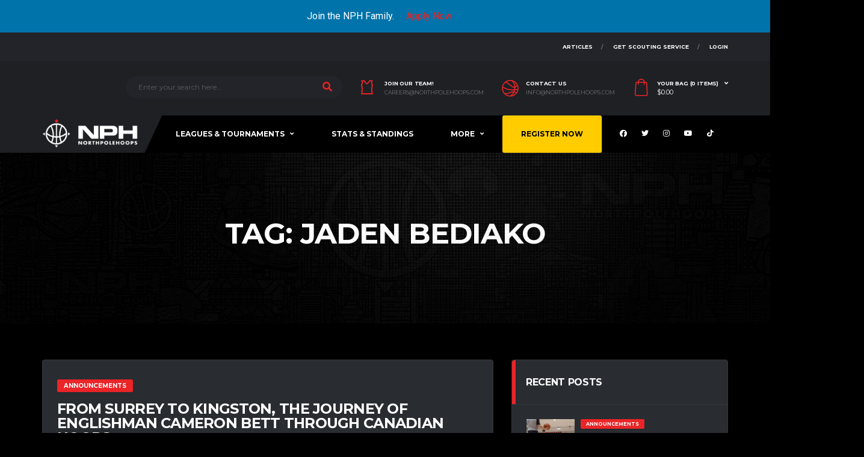

--- FILE ---
content_type: text/html; charset=UTF-8
request_url: https://northpolehoops.com/tag/jaden-bediako/
body_size: 51908
content:


<!DOCTYPE html>
<html lang="en-CA" xmlns:og="http://opengraphprotocol.org/schema/" xmlns:fb="http://www.facebook.com/2008/fbml">
<head><style>img.lazy{min-height:1px}</style><link rel="preload" href="https://northpolehoops.com/wp-content/plugins/w3-total-cache/pub/js/lazyload.min.js" as="script">
<meta charset="UTF-8">
<meta http-equiv="X-UA-Compatible" content="IE=edge">
<meta name="viewport" content="width=device-width, initial-scale=1, shrink-to-fit=no">
<link rel="profile" href="http://gmpg.org/xfn/11">

<meta name='robots' content='index, follow, max-image-preview:large, max-snippet:-1, max-video-preview:-1' />
	<style>img:is([sizes="auto" i], [sizes^="auto," i]) { contain-intrinsic-size: 3000px 1500px }</style>
	<link rel="preconnect" href="https://fonts.googleapis.com"><link rel="preconnect" href="https://fonts.gstatic.com" crossorigin><script>window._wca = window._wca || [];</script>

	<!-- This site is optimized with the Yoast SEO plugin v22.8 - https://yoast.com/wordpress/plugins/seo/ -->
	<title>Jaden Bediako Archives - North Pole Hoops</title>
	<link rel="canonical" href="https://northpolehoops.com/tag/jaden-bediako/" />
	<meta property="og:locale" content="en_US" />
	<meta property="og:type" content="article" />
	<meta property="og:title" content="Jaden Bediako Archives - North Pole Hoops" />
	<meta property="og:url" content="https://northpolehoops.com/tag/jaden-bediako/" />
	<meta property="og:site_name" content="North Pole Hoops" />
	<meta name="twitter:card" content="summary_large_image" />
	<meta name="twitter:site" content="@NorthPoleHoops" />
	<script type="application/ld+json" class="yoast-schema-graph">{"@context":"https://schema.org","@graph":[{"@type":"CollectionPage","@id":"https://northpolehoops.com/tag/jaden-bediako/","url":"https://northpolehoops.com/tag/jaden-bediako/","name":"Jaden Bediako Archives - North Pole Hoops","isPartOf":{"@id":"https://northpolehoops.com/#website"},"breadcrumb":{"@id":"https://northpolehoops.com/tag/jaden-bediako/#breadcrumb"},"inLanguage":"en-CA"},{"@type":"BreadcrumbList","@id":"https://northpolehoops.com/tag/jaden-bediako/#breadcrumb","itemListElement":[{"@type":"ListItem","position":1,"name":"Home","item":"https://northpolehoops.com/"},{"@type":"ListItem","position":2,"name":"Jaden Bediako"}]},{"@type":"WebSite","@id":"https://northpolehoops.com/#website","url":"https://northpolehoops.com/","name":"North Pole Hoops","description":"Canadian Basketball Lives Here","publisher":{"@id":"https://northpolehoops.com/#organization"},"potentialAction":[{"@type":"SearchAction","target":{"@type":"EntryPoint","urlTemplate":"https://northpolehoops.com/?s={search_term_string}"},"query-input":"required name=search_term_string"}],"inLanguage":"en-CA"},{"@type":"Organization","@id":"https://northpolehoops.com/#organization","name":"North Pole Hoops","url":"https://northpolehoops.com/","logo":{"@type":"ImageObject","inLanguage":"en-CA","@id":"https://northpolehoops.com/#/schema/logo/image/","url":"https://northpolehoops.com/wp-content/uploads/2021/03/cropped-NPH-Logo.png","contentUrl":"https://northpolehoops.com/wp-content/uploads/2021/03/cropped-NPH-Logo.png","width":512,"height":512,"caption":"North Pole Hoops"},"image":{"@id":"https://northpolehoops.com/#/schema/logo/image/"},"sameAs":["https://www.facebook.com/northpolehoops","https://x.com/NorthPoleHoops","https://www.instagram.com/northpolehoops/"]}]}</script>
	<!-- / Yoast SEO plugin. -->


<link rel='dns-prefetch' href='//code.jquery.com' />
<link rel='dns-prefetch' href='//stats.wp.com' />
<link rel='dns-prefetch' href='//www.googletagmanager.com' />
<link rel='dns-prefetch' href='//fonts.googleapis.com' />
<link rel='preconnect' href='https://fonts.gstatic.com' crossorigin />
<link rel="alternate" type="application/rss+xml" title="North Pole Hoops &raquo; Feed" href="https://northpolehoops.com/feed/" />
<link rel="alternate" type="application/rss+xml" title="North Pole Hoops &raquo; Comments Feed" href="https://northpolehoops.com/comments/feed/" />
<script type="text/javascript">(function() {"use strict";const vps = JSON.parse(`["gg"]`);window.dike_plc=(i,d,e=!1)=>{const n=i+"-*";return-1!==vps.indexOf(d)||void 0!==window.dike_tvb&&(-1!==window.dike_tvb.indexOf(d)||-1!==window.dike_tvb.indexOf(n))||(e&&(window.location.href="https://northpolehoops.com/wp-admin/index.php?page=dike_wpd&author="+i+"&failed_lic_check="+i+"-"+d),!1)};})();</script><link rel="alternate" type="application/rss+xml" title="North Pole Hoops &raquo; Jaden Bediako Tag Feed" href="https://northpolehoops.com/tag/jaden-bediako/feed/" />
<script>
window._wpemojiSettings = {"baseUrl":"https:\/\/s.w.org\/images\/core\/emoji\/16.0.1\/72x72\/","ext":".png","svgUrl":"https:\/\/s.w.org\/images\/core\/emoji\/16.0.1\/svg\/","svgExt":".svg","source":{"concatemoji":"https:\/\/northpolehoops.com\/wp-includes\/js\/wp-emoji-release.min.js?ver=6.8.3"}};
/*! This file is auto-generated */
!function(s,n){var o,i,e;function c(e){try{var t={supportTests:e,timestamp:(new Date).valueOf()};sessionStorage.setItem(o,JSON.stringify(t))}catch(e){}}function p(e,t,n){e.clearRect(0,0,e.canvas.width,e.canvas.height),e.fillText(t,0,0);var t=new Uint32Array(e.getImageData(0,0,e.canvas.width,e.canvas.height).data),a=(e.clearRect(0,0,e.canvas.width,e.canvas.height),e.fillText(n,0,0),new Uint32Array(e.getImageData(0,0,e.canvas.width,e.canvas.height).data));return t.every(function(e,t){return e===a[t]})}function u(e,t){e.clearRect(0,0,e.canvas.width,e.canvas.height),e.fillText(t,0,0);for(var n=e.getImageData(16,16,1,1),a=0;a<n.data.length;a++)if(0!==n.data[a])return!1;return!0}function f(e,t,n,a){switch(t){case"flag":return n(e,"\ud83c\udff3\ufe0f\u200d\u26a7\ufe0f","\ud83c\udff3\ufe0f\u200b\u26a7\ufe0f")?!1:!n(e,"\ud83c\udde8\ud83c\uddf6","\ud83c\udde8\u200b\ud83c\uddf6")&&!n(e,"\ud83c\udff4\udb40\udc67\udb40\udc62\udb40\udc65\udb40\udc6e\udb40\udc67\udb40\udc7f","\ud83c\udff4\u200b\udb40\udc67\u200b\udb40\udc62\u200b\udb40\udc65\u200b\udb40\udc6e\u200b\udb40\udc67\u200b\udb40\udc7f");case"emoji":return!a(e,"\ud83e\udedf")}return!1}function g(e,t,n,a){var r="undefined"!=typeof WorkerGlobalScope&&self instanceof WorkerGlobalScope?new OffscreenCanvas(300,150):s.createElement("canvas"),o=r.getContext("2d",{willReadFrequently:!0}),i=(o.textBaseline="top",o.font="600 32px Arial",{});return e.forEach(function(e){i[e]=t(o,e,n,a)}),i}function t(e){var t=s.createElement("script");t.src=e,t.defer=!0,s.head.appendChild(t)}"undefined"!=typeof Promise&&(o="wpEmojiSettingsSupports",i=["flag","emoji"],n.supports={everything:!0,everythingExceptFlag:!0},e=new Promise(function(e){s.addEventListener("DOMContentLoaded",e,{once:!0})}),new Promise(function(t){var n=function(){try{var e=JSON.parse(sessionStorage.getItem(o));if("object"==typeof e&&"number"==typeof e.timestamp&&(new Date).valueOf()<e.timestamp+604800&&"object"==typeof e.supportTests)return e.supportTests}catch(e){}return null}();if(!n){if("undefined"!=typeof Worker&&"undefined"!=typeof OffscreenCanvas&&"undefined"!=typeof URL&&URL.createObjectURL&&"undefined"!=typeof Blob)try{var e="postMessage("+g.toString()+"("+[JSON.stringify(i),f.toString(),p.toString(),u.toString()].join(",")+"));",a=new Blob([e],{type:"text/javascript"}),r=new Worker(URL.createObjectURL(a),{name:"wpTestEmojiSupports"});return void(r.onmessage=function(e){c(n=e.data),r.terminate(),t(n)})}catch(e){}c(n=g(i,f,p,u))}t(n)}).then(function(e){for(var t in e)n.supports[t]=e[t],n.supports.everything=n.supports.everything&&n.supports[t],"flag"!==t&&(n.supports.everythingExceptFlag=n.supports.everythingExceptFlag&&n.supports[t]);n.supports.everythingExceptFlag=n.supports.everythingExceptFlag&&!n.supports.flag,n.DOMReady=!1,n.readyCallback=function(){n.DOMReady=!0}}).then(function(){return e}).then(function(){var e;n.supports.everything||(n.readyCallback(),(e=n.source||{}).concatemoji?t(e.concatemoji):e.wpemoji&&e.twemoji&&(t(e.twemoji),t(e.wpemoji)))}))}((window,document),window._wpemojiSettings);
</script>
<link rel='stylesheet' id='wc-blocks-integration-css' href='https://northpolehoops.com/wp-content/plugins/woocommerce-subscriptions/build/index.css?ver=3.1.6' media='all' />
<link rel='stylesheet' id='qlwcdc-pro-css' href='https://northpolehoops.com/wp-content/plugins/woocommerce-direct-checkout-pro/assets/frontend/qlwcdc-pro.min.css?ver=3.3.4' media='all' />
<link rel='stylesheet' id='mec-select2-style-css' href='https://northpolehoops.com/wp-content/plugins/modern-events-calendar/assets/packages/select2/select2.min.css?ver=6.0.0.1769284959' media='all' />
<link rel='stylesheet' id='mec-font-icons-css' href='https://northpolehoops.com/wp-content/plugins/modern-events-calendar/assets/css/iconfonts.css?ver=6.8.3' media='all' />
<link rel='stylesheet' id='mec-frontend-style-css' href='https://northpolehoops.com/wp-content/plugins/modern-events-calendar/assets/css/frontend.min.css?ver=6.0.0.1769284959' media='all' />
<link rel='stylesheet' id='mec-tooltip-style-css' href='https://northpolehoops.com/wp-content/plugins/modern-events-calendar/assets/packages/tooltip/tooltip.css?ver=6.8.3' media='all' />
<link rel='stylesheet' id='mec-tooltip-shadow-style-css' href='https://northpolehoops.com/wp-content/plugins/modern-events-calendar/assets/packages/tooltip/tooltipster-sideTip-shadow.min.css?ver=6.8.3' media='all' />
<link rel='stylesheet' id='featherlight-css' href='https://northpolehoops.com/wp-content/plugins/modern-events-calendar/assets/packages/featherlight/featherlight.css?ver=6.8.3' media='all' />
<link rel='stylesheet' id='mec-google-fonts-css' href='//fonts.googleapis.com/css?family=Montserrat%3A400%2C700%7CRoboto%3A100%2C300%2C400%2C700&#038;ver=6.8.3' media='all' />
<link rel='stylesheet' id='mec-lity-style-css' href='https://northpolehoops.com/wp-content/plugins/modern-events-calendar/assets/packages/lity/lity.min.css?ver=6.8.3' media='all' />
<link rel='stylesheet' id='mec-general-calendar-style-css' href='https://northpolehoops.com/wp-content/plugins/modern-events-calendar/assets/css/mec-general-calendar.css?ver=6.8.3' media='all' />
<link rel='stylesheet' id='sbi_styles-css' href='https://northpolehoops.com/wp-content/plugins/instagram-feed-pro/css/sbi-styles.min.css?ver=6.4' media='all' />
<link rel='stylesheet' id='la-icon-maneger-style-css' href='https://northpolehoops.com/wp-content/uploads/la_icon_sets/style.min.css?ver=6.8.3' media='all' />
<style id='wp-emoji-styles-inline-css'>

	img.wp-smiley, img.emoji {
		display: inline !important;
		border: none !important;
		box-shadow: none !important;
		height: 1em !important;
		width: 1em !important;
		margin: 0 0.07em !important;
		vertical-align: -0.1em !important;
		background: none !important;
		padding: 0 !important;
	}
</style>
<link rel='stylesheet' id='wp-block-library-css' href='https://northpolehoops.com/wp-includes/css/dist/block-library/style.min.css?ver=6.8.3' media='all' />
<style id='classic-theme-styles-inline-css'>
/*! This file is auto-generated */
.wp-block-button__link{color:#fff;background-color:#32373c;border-radius:9999px;box-shadow:none;text-decoration:none;padding:calc(.667em + 2px) calc(1.333em + 2px);font-size:1.125em}.wp-block-file__button{background:#32373c;color:#fff;text-decoration:none}
</style>
<link rel='stylesheet' id='wp-components-css' href='https://northpolehoops.com/wp-includes/css/dist/components/style.min.css?ver=6.8.3' media='all' />
<link rel='stylesheet' id='wp-preferences-css' href='https://northpolehoops.com/wp-includes/css/dist/preferences/style.min.css?ver=6.8.3' media='all' />
<link rel='stylesheet' id='wp-block-editor-css' href='https://northpolehoops.com/wp-includes/css/dist/block-editor/style.min.css?ver=6.8.3' media='all' />
<link rel='stylesheet' id='wp-reusable-blocks-css' href='https://northpolehoops.com/wp-includes/css/dist/reusable-blocks/style.min.css?ver=6.8.3' media='all' />
<link rel='stylesheet' id='wp-patterns-css' href='https://northpolehoops.com/wp-includes/css/dist/patterns/style.min.css?ver=6.8.3' media='all' />
<link rel='stylesheet' id='wp-editor-css' href='https://northpolehoops.com/wp-includes/css/dist/editor/style.min.css?ver=6.8.3' media='all' />
<link rel='stylesheet' id='sjb_shortcode_block-cgb-style-css-css' href='https://northpolehoops.com/wp-content/plugins/simple-job-board/sjb-block/dist/blocks.style.build.css' media='all' />
<link rel='stylesheet' id='mailster-form-style-css' href='https://northpolehoops.com/wp-content/plugins/mailster/build/form/style-index.css?ver=6.8.3' media='all' />
<link rel='stylesheet' id='mediaelement-css' href='https://northpolehoops.com/wp-includes/js/mediaelement/mediaelementplayer-legacy.min.css?ver=4.2.17' media='all' />
<link rel='stylesheet' id='wp-mediaelement-css' href='https://northpolehoops.com/wp-includes/js/mediaelement/wp-mediaelement.min.css?ver=6.8.3' media='all' />
<style id='jetpack-sharing-buttons-style-inline-css'>
.jetpack-sharing-buttons__services-list{display:flex;flex-direction:row;flex-wrap:wrap;gap:0;list-style-type:none;margin:5px;padding:0}.jetpack-sharing-buttons__services-list.has-small-icon-size{font-size:12px}.jetpack-sharing-buttons__services-list.has-normal-icon-size{font-size:16px}.jetpack-sharing-buttons__services-list.has-large-icon-size{font-size:24px}.jetpack-sharing-buttons__services-list.has-huge-icon-size{font-size:36px}@media print{.jetpack-sharing-buttons__services-list{display:none!important}}.editor-styles-wrapper .wp-block-jetpack-sharing-buttons{gap:0;padding-inline-start:0}ul.jetpack-sharing-buttons__services-list.has-background{padding:1.25em 2.375em}
</style>
<style id='global-styles-inline-css'>
:root{--wp--preset--aspect-ratio--square: 1;--wp--preset--aspect-ratio--4-3: 4/3;--wp--preset--aspect-ratio--3-4: 3/4;--wp--preset--aspect-ratio--3-2: 3/2;--wp--preset--aspect-ratio--2-3: 2/3;--wp--preset--aspect-ratio--16-9: 16/9;--wp--preset--aspect-ratio--9-16: 9/16;--wp--preset--color--black: #000000;--wp--preset--color--cyan-bluish-gray: #abb8c3;--wp--preset--color--white: #ffffff;--wp--preset--color--pale-pink: #f78da7;--wp--preset--color--vivid-red: #cf2e2e;--wp--preset--color--luminous-vivid-orange: #ff6900;--wp--preset--color--luminous-vivid-amber: #fcb900;--wp--preset--color--light-green-cyan: #7bdcb5;--wp--preset--color--vivid-green-cyan: #00d084;--wp--preset--color--pale-cyan-blue: #8ed1fc;--wp--preset--color--vivid-cyan-blue: #0693e3;--wp--preset--color--vivid-purple: #9b51e0;--wp--preset--gradient--vivid-cyan-blue-to-vivid-purple: linear-gradient(135deg,rgba(6,147,227,1) 0%,rgb(155,81,224) 100%);--wp--preset--gradient--light-green-cyan-to-vivid-green-cyan: linear-gradient(135deg,rgb(122,220,180) 0%,rgb(0,208,130) 100%);--wp--preset--gradient--luminous-vivid-amber-to-luminous-vivid-orange: linear-gradient(135deg,rgba(252,185,0,1) 0%,rgba(255,105,0,1) 100%);--wp--preset--gradient--luminous-vivid-orange-to-vivid-red: linear-gradient(135deg,rgba(255,105,0,1) 0%,rgb(207,46,46) 100%);--wp--preset--gradient--very-light-gray-to-cyan-bluish-gray: linear-gradient(135deg,rgb(238,238,238) 0%,rgb(169,184,195) 100%);--wp--preset--gradient--cool-to-warm-spectrum: linear-gradient(135deg,rgb(74,234,220) 0%,rgb(151,120,209) 20%,rgb(207,42,186) 40%,rgb(238,44,130) 60%,rgb(251,105,98) 80%,rgb(254,248,76) 100%);--wp--preset--gradient--blush-light-purple: linear-gradient(135deg,rgb(255,206,236) 0%,rgb(152,150,240) 100%);--wp--preset--gradient--blush-bordeaux: linear-gradient(135deg,rgb(254,205,165) 0%,rgb(254,45,45) 50%,rgb(107,0,62) 100%);--wp--preset--gradient--luminous-dusk: linear-gradient(135deg,rgb(255,203,112) 0%,rgb(199,81,192) 50%,rgb(65,88,208) 100%);--wp--preset--gradient--pale-ocean: linear-gradient(135deg,rgb(255,245,203) 0%,rgb(182,227,212) 50%,rgb(51,167,181) 100%);--wp--preset--gradient--electric-grass: linear-gradient(135deg,rgb(202,248,128) 0%,rgb(113,206,126) 100%);--wp--preset--gradient--midnight: linear-gradient(135deg,rgb(2,3,129) 0%,rgb(40,116,252) 100%);--wp--preset--font-size--small: 13px;--wp--preset--font-size--medium: 20px;--wp--preset--font-size--large: 36px;--wp--preset--font-size--x-large: 42px;--wp--preset--spacing--20: 0.44rem;--wp--preset--spacing--30: 0.67rem;--wp--preset--spacing--40: 1rem;--wp--preset--spacing--50: 1.5rem;--wp--preset--spacing--60: 2.25rem;--wp--preset--spacing--70: 3.38rem;--wp--preset--spacing--80: 5.06rem;--wp--preset--shadow--natural: 6px 6px 9px rgba(0, 0, 0, 0.2);--wp--preset--shadow--deep: 12px 12px 50px rgba(0, 0, 0, 0.4);--wp--preset--shadow--sharp: 6px 6px 0px rgba(0, 0, 0, 0.2);--wp--preset--shadow--outlined: 6px 6px 0px -3px rgba(255, 255, 255, 1), 6px 6px rgba(0, 0, 0, 1);--wp--preset--shadow--crisp: 6px 6px 0px rgba(0, 0, 0, 1);}:where(.is-layout-flex){gap: 0.5em;}:where(.is-layout-grid){gap: 0.5em;}body .is-layout-flex{display: flex;}.is-layout-flex{flex-wrap: wrap;align-items: center;}.is-layout-flex > :is(*, div){margin: 0;}body .is-layout-grid{display: grid;}.is-layout-grid > :is(*, div){margin: 0;}:where(.wp-block-columns.is-layout-flex){gap: 2em;}:where(.wp-block-columns.is-layout-grid){gap: 2em;}:where(.wp-block-post-template.is-layout-flex){gap: 1.25em;}:where(.wp-block-post-template.is-layout-grid){gap: 1.25em;}.has-black-color{color: var(--wp--preset--color--black) !important;}.has-cyan-bluish-gray-color{color: var(--wp--preset--color--cyan-bluish-gray) !important;}.has-white-color{color: var(--wp--preset--color--white) !important;}.has-pale-pink-color{color: var(--wp--preset--color--pale-pink) !important;}.has-vivid-red-color{color: var(--wp--preset--color--vivid-red) !important;}.has-luminous-vivid-orange-color{color: var(--wp--preset--color--luminous-vivid-orange) !important;}.has-luminous-vivid-amber-color{color: var(--wp--preset--color--luminous-vivid-amber) !important;}.has-light-green-cyan-color{color: var(--wp--preset--color--light-green-cyan) !important;}.has-vivid-green-cyan-color{color: var(--wp--preset--color--vivid-green-cyan) !important;}.has-pale-cyan-blue-color{color: var(--wp--preset--color--pale-cyan-blue) !important;}.has-vivid-cyan-blue-color{color: var(--wp--preset--color--vivid-cyan-blue) !important;}.has-vivid-purple-color{color: var(--wp--preset--color--vivid-purple) !important;}.has-black-background-color{background-color: var(--wp--preset--color--black) !important;}.has-cyan-bluish-gray-background-color{background-color: var(--wp--preset--color--cyan-bluish-gray) !important;}.has-white-background-color{background-color: var(--wp--preset--color--white) !important;}.has-pale-pink-background-color{background-color: var(--wp--preset--color--pale-pink) !important;}.has-vivid-red-background-color{background-color: var(--wp--preset--color--vivid-red) !important;}.has-luminous-vivid-orange-background-color{background-color: var(--wp--preset--color--luminous-vivid-orange) !important;}.has-luminous-vivid-amber-background-color{background-color: var(--wp--preset--color--luminous-vivid-amber) !important;}.has-light-green-cyan-background-color{background-color: var(--wp--preset--color--light-green-cyan) !important;}.has-vivid-green-cyan-background-color{background-color: var(--wp--preset--color--vivid-green-cyan) !important;}.has-pale-cyan-blue-background-color{background-color: var(--wp--preset--color--pale-cyan-blue) !important;}.has-vivid-cyan-blue-background-color{background-color: var(--wp--preset--color--vivid-cyan-blue) !important;}.has-vivid-purple-background-color{background-color: var(--wp--preset--color--vivid-purple) !important;}.has-black-border-color{border-color: var(--wp--preset--color--black) !important;}.has-cyan-bluish-gray-border-color{border-color: var(--wp--preset--color--cyan-bluish-gray) !important;}.has-white-border-color{border-color: var(--wp--preset--color--white) !important;}.has-pale-pink-border-color{border-color: var(--wp--preset--color--pale-pink) !important;}.has-vivid-red-border-color{border-color: var(--wp--preset--color--vivid-red) !important;}.has-luminous-vivid-orange-border-color{border-color: var(--wp--preset--color--luminous-vivid-orange) !important;}.has-luminous-vivid-amber-border-color{border-color: var(--wp--preset--color--luminous-vivid-amber) !important;}.has-light-green-cyan-border-color{border-color: var(--wp--preset--color--light-green-cyan) !important;}.has-vivid-green-cyan-border-color{border-color: var(--wp--preset--color--vivid-green-cyan) !important;}.has-pale-cyan-blue-border-color{border-color: var(--wp--preset--color--pale-cyan-blue) !important;}.has-vivid-cyan-blue-border-color{border-color: var(--wp--preset--color--vivid-cyan-blue) !important;}.has-vivid-purple-border-color{border-color: var(--wp--preset--color--vivid-purple) !important;}.has-vivid-cyan-blue-to-vivid-purple-gradient-background{background: var(--wp--preset--gradient--vivid-cyan-blue-to-vivid-purple) !important;}.has-light-green-cyan-to-vivid-green-cyan-gradient-background{background: var(--wp--preset--gradient--light-green-cyan-to-vivid-green-cyan) !important;}.has-luminous-vivid-amber-to-luminous-vivid-orange-gradient-background{background: var(--wp--preset--gradient--luminous-vivid-amber-to-luminous-vivid-orange) !important;}.has-luminous-vivid-orange-to-vivid-red-gradient-background{background: var(--wp--preset--gradient--luminous-vivid-orange-to-vivid-red) !important;}.has-very-light-gray-to-cyan-bluish-gray-gradient-background{background: var(--wp--preset--gradient--very-light-gray-to-cyan-bluish-gray) !important;}.has-cool-to-warm-spectrum-gradient-background{background: var(--wp--preset--gradient--cool-to-warm-spectrum) !important;}.has-blush-light-purple-gradient-background{background: var(--wp--preset--gradient--blush-light-purple) !important;}.has-blush-bordeaux-gradient-background{background: var(--wp--preset--gradient--blush-bordeaux) !important;}.has-luminous-dusk-gradient-background{background: var(--wp--preset--gradient--luminous-dusk) !important;}.has-pale-ocean-gradient-background{background: var(--wp--preset--gradient--pale-ocean) !important;}.has-electric-grass-gradient-background{background: var(--wp--preset--gradient--electric-grass) !important;}.has-midnight-gradient-background{background: var(--wp--preset--gradient--midnight) !important;}.has-small-font-size{font-size: var(--wp--preset--font-size--small) !important;}.has-medium-font-size{font-size: var(--wp--preset--font-size--medium) !important;}.has-large-font-size{font-size: var(--wp--preset--font-size--large) !important;}.has-x-large-font-size{font-size: var(--wp--preset--font-size--x-large) !important;}
:where(.wp-block-post-template.is-layout-flex){gap: 1.25em;}:where(.wp-block-post-template.is-layout-grid){gap: 1.25em;}
:where(.wp-block-columns.is-layout-flex){gap: 2em;}:where(.wp-block-columns.is-layout-grid){gap: 2em;}
:root :where(.wp-block-pullquote){font-size: 1.5em;line-height: 1.6;}
</style>
<link rel='stylesheet' id='ctf_styles-css' href='https://northpolehoops.com/wp-content/plugins/custom-twitter-feeds/css/ctf-styles.min.css?ver=2.3.1' media='all' />
<link rel='stylesheet' id='awcdp-frontend-css' href='https://northpolehoops.com/wp-content/plugins/deposits-partial-payments-for-woocommerce/assets/css/frontend.css?ver=1.2.3' media='all' />
<link rel='stylesheet' id='gg-lcl-skin-css' href='https://northpolehoops.com/wp-content/plugins/global-gallery/js/lightboxes/lc-lightbox/skins/minimal.css?ver=1.3.0' media='all' />
<link rel='stylesheet' id='gg-lightbox-css-css' href='https://northpolehoops.com/wp-content/plugins/global-gallery/js/lightboxes/lc-lightbox/css/lc_lightbox.min.css?ver=8.8.2' media='all' />
<link rel='stylesheet' id='images-comparison-style-css' href='https://northpolehoops.com/wp-content/plugins/images-comparison/assets/front/css/front.css?ver=1935802527' media='all' />
<link rel='stylesheet' id='pmpro_frontend-css' href='https://northpolehoops.com/wp-content/plugins/paid-memberships-pro/css/frontend.css?ver=3.0.4' media='screen' />
<link rel='stylesheet' id='pmpro_print-css' href='https://northpolehoops.com/wp-content/plugins/paid-memberships-pro/css/print.css?ver=3.0.4' media='print' />
<link rel='stylesheet' id='pmpro-advanced-levels-styles-css' href='https://northpolehoops.com/wp-content/plugins/pmpro-advanced-levels-shortcode/css/pmpro-advanced-levels.css?ver=6.8.3' media='all' />
<link rel='stylesheet' id='sjb-fontawesome-css' href='https://northpolehoops.com/wp-content/plugins/simple-job-board/includes/css/font-awesome.min.css?ver=5.15.4' media='all' />
<link rel='stylesheet' id='simple-job-board-jquery-ui-css' href='https://northpolehoops.com/wp-content/plugins/simple-job-board/public/css/jquery-ui.css?ver=1.12.1' media='all' />
<link rel='stylesheet' id='simple-job-board-frontend-css' href='https://northpolehoops.com/wp-content/plugins/simple-job-board/public/css/simple-job-board-public.css?ver=3.0.0' media='all' />
<link rel='stylesheet' id='dashicons-css' href='https://northpolehoops.com/wp-includes/css/dashicons.min.css?ver=6.8.3' media='all' />
<style id='dashicons-inline-css'>
[data-font="Dashicons"]:before {font-family: 'Dashicons' !important;content: attr(data-icon) !important;speak: none !important;font-weight: normal !important;font-variant: normal !important;text-transform: none !important;line-height: 1 !important;font-style: normal !important;-webkit-font-smoothing: antialiased !important;-moz-osx-font-smoothing: grayscale !important;}
</style>
<link rel='stylesheet' id='sportspress-general-css' href='//northpolehoops.com/wp-content/plugins/sportspress/assets/css/sportspress.css?ver=2.7.22' media='all' />
<link rel='stylesheet' id='sportspress-icons-css' href='//northpolehoops.com/wp-content/plugins/sportspress/assets/css/icons.css?ver=2.7' media='all' />
<link rel='stylesheet' id='woocommerce-payment-plans-for-subscriptions-css' href='https://northpolehoops.com/wp-content/plugins/woocommerce-payment-plans-for-subscriptions/public/css/styles.css?ver=%201.5.1' media='all' />
<style id='woocommerce-inline-inline-css'>
.woocommerce form .form-row .required { visibility: visible; }
</style>
<link rel='stylesheet' id='wcsatt-css-css' href='https://northpolehoops.com/wp-content/plugins/woocommerce-payment-plans-for-subscriptions//includes/att/assets/css/frontend/woocommerce.css?ver=3.1.17' media='all' />
<link rel='stylesheet' id='brands-styles-css' href='https://northpolehoops.com/wp-content/plugins/woocommerce/assets/css/brands.css?ver=10.1.2' media='all' />
<link rel='stylesheet' id='bootstrap-css' href='https://northpolehoops.com/wp-content/themes/alchemists-child/assets/vendor/bootstrap/css/bootstrap.min.css?ver=6.8.3' media='all' />
<link rel='stylesheet' id='fontawesome-css' href='https://northpolehoops.com/wp-content/themes/alchemists/assets/fonts/font-awesome/css/all.min.css?ver=5.15.1' media='all' />
<link rel='stylesheet' id='fontawesome-v4-shims-css' href='https://northpolehoops.com/wp-content/themes/alchemists/assets/fonts/font-awesome/css/v4-shims.min.css?ver=5.15.1' media='all' />
<link rel='stylesheet' id='simpleicons-css' href='https://northpolehoops.com/wp-content/themes/alchemists/assets/fonts/simple-line-icons/css/simple-line-icons.css?ver=2.4.0' media='all' />
<link rel='stylesheet' id='magnificpopup-css' href='https://northpolehoops.com/wp-content/themes/alchemists/assets/vendor/magnific-popup/dist/magnific-popup.css?ver=1.1.0' media='all' />
<link rel='stylesheet' id='slick-css' href='https://northpolehoops.com/wp-content/themes/alchemists/assets/vendor/slick/slick.css?ver=1.9.0' media='all' />
<link rel='stylesheet' id='alchemists-style-css' href='https://northpolehoops.com/wp-content/themes/alchemists/assets/css/style-basketball.css?ver=4.5.10' media='all' />
<link rel='stylesheet' id='alchemists-parent-info-css' href='https://northpolehoops.com/wp-content/themes/alchemists/style.css?ver=4.5.10' media='all' />
<link rel='stylesheet' id='woocommerce-css' href='https://northpolehoops.com/wp-content/themes/alchemists/assets/css/woocommerce-basketball.css?ver=4.5.10' media='all' />
<link rel='stylesheet' id='alchemists-sportspress-css' href='https://northpolehoops.com/wp-content/themes/alchemists/assets/css/sportspress-basketball.css?ver=4.5.10' media='all' />
<link rel='stylesheet' id='alchemists-fonts-css' href='https://fonts.googleapis.com/css2?family=Source+Sans+3:wght@400;700&#038;family=Montserrat:wght@400;700&#038;display=swap' media='all' />
<link rel='stylesheet' id='uap_public_style-css' href='https://northpolehoops.com/wp-content/plugins/indeed-affiliate-pro/assets/css/main_public.min.css?ver=9.4' media='all' />
<link rel='stylesheet' id='uap_templates-css' href='https://northpolehoops.com/wp-content/plugins/indeed-affiliate-pro/assets/css/templates.min.css?ver=9.4' media='all' />
<link rel='stylesheet' id='wc-custom-add-to-cart-css' href='https://northpolehoops.com/wp-content/plugins/woo-custom-add-to-cart-button/assets/css/wc-custom-add-to-cart.min.css?ver=1.2.6' media='all' />
<link rel='stylesheet' id='easy-notification-bar-css' href='https://northpolehoops.com/wp-content/plugins/easy-notification-bar/assets/css/front.css?ver=1.6' media='all' />
<link rel='stylesheet' id='df-compiled-css' href='https://northpolehoops.com/wp-content/uploads/wp-scss-cache/df-compiled.css?ver=1717298626' media='all' />
<link rel='stylesheet' id='df-compiled-woocommerce-css' href='https://northpolehoops.com/wp-content/uploads/wp-scss-cache/df-compiled-woocommerce.css?ver=1717298626' media='all' />
<link rel='stylesheet' id='df-compiled-sportspress-css' href='https://northpolehoops.com/wp-content/uploads/wp-scss-cache/df-compiled-sportspress.css?ver=1717298626' media='all' />
<link rel='stylesheet' id='bsf-Defaults-css' href='https://northpolehoops.com/wp-content/uploads/smile_fonts/Defaults/Defaults.css?ver=3.19.22' media='all' />
<link rel='stylesheet' id='alchemists-child-css' href='https://northpolehoops.com/wp-content/themes/alchemists-child/style.css?ver=1.0.2' media='all' />
<link rel='stylesheet' id='um_modal-css' href='https://northpolehoops.com/wp-content/plugins/ultimate-member/assets/css/um-modal.min.css?ver=2.8.6' media='all' />
<link rel='stylesheet' id='um_ui-css' href='https://northpolehoops.com/wp-content/plugins/ultimate-member/assets/libs/jquery-ui/jquery-ui.min.css?ver=1.13.2' media='all' />
<link rel='stylesheet' id='um_tipsy-css' href='https://northpolehoops.com/wp-content/plugins/ultimate-member/assets/libs/tipsy/tipsy.min.css?ver=1.0.0a' media='all' />
<link rel='stylesheet' id='um_raty-css' href='https://northpolehoops.com/wp-content/plugins/ultimate-member/assets/libs/raty/um-raty.min.css?ver=2.6.0' media='all' />
<link rel='stylesheet' id='select2-css' href='https://northpolehoops.com/wp-content/plugins/ultimate-member/assets/libs/select2/select2.min.css?ver=4.0.13' media='all' />
<link rel='stylesheet' id='um_fileupload-css' href='https://northpolehoops.com/wp-content/plugins/ultimate-member/assets/css/um-fileupload.min.css?ver=2.8.6' media='all' />
<link rel='stylesheet' id='um_confirm-css' href='https://northpolehoops.com/wp-content/plugins/ultimate-member/assets/libs/um-confirm/um-confirm.min.css?ver=1.0' media='all' />
<link rel='stylesheet' id='um_datetime-css' href='https://northpolehoops.com/wp-content/plugins/ultimate-member/assets/libs/pickadate/default.min.css?ver=3.6.2' media='all' />
<link rel='stylesheet' id='um_datetime_date-css' href='https://northpolehoops.com/wp-content/plugins/ultimate-member/assets/libs/pickadate/default.date.min.css?ver=3.6.2' media='all' />
<link rel='stylesheet' id='um_datetime_time-css' href='https://northpolehoops.com/wp-content/plugins/ultimate-member/assets/libs/pickadate/default.time.min.css?ver=3.6.2' media='all' />
<link rel='stylesheet' id='um_fonticons_ii-css' href='https://northpolehoops.com/wp-content/plugins/ultimate-member/assets/libs/legacy/fonticons/fonticons-ii.min.css?ver=2.8.6' media='all' />
<link rel='stylesheet' id='um_fonticons_fa-css' href='https://northpolehoops.com/wp-content/plugins/ultimate-member/assets/libs/legacy/fonticons/fonticons-fa.min.css?ver=2.8.6' media='all' />
<link rel='stylesheet' id='um_fontawesome-css' href='https://northpolehoops.com/wp-content/plugins/ultimate-member/assets/css/um-fontawesome.min.css?ver=6.5.2' media='all' />
<link rel='stylesheet' id='um_common-css' href='https://northpolehoops.com/wp-content/plugins/ultimate-member/assets/css/common.min.css?ver=2.8.6' media='all' />
<link rel='stylesheet' id='um_responsive-css' href='https://northpolehoops.com/wp-content/plugins/ultimate-member/assets/css/um-responsive.min.css?ver=2.8.6' media='all' />
<link rel='stylesheet' id='um_styles-css' href='https://northpolehoops.com/wp-content/plugins/ultimate-member/assets/css/um-styles.min.css?ver=2.8.6' media='all' />
<link rel='stylesheet' id='um_crop-css' href='https://northpolehoops.com/wp-content/plugins/ultimate-member/assets/libs/cropper/cropper.min.css?ver=1.6.1' media='all' />
<link rel='stylesheet' id='um_profile-css' href='https://northpolehoops.com/wp-content/plugins/ultimate-member/assets/css/um-profile.min.css?ver=2.8.6' media='all' />
<link rel='stylesheet' id='um_account-css' href='https://northpolehoops.com/wp-content/plugins/ultimate-member/assets/css/um-account.min.css?ver=2.8.6' media='all' />
<link rel='stylesheet' id='um_misc-css' href='https://northpolehoops.com/wp-content/plugins/ultimate-member/assets/css/um-misc.min.css?ver=2.8.6' media='all' />
<link rel='stylesheet' id='um_default_css-css' href='https://northpolehoops.com/wp-content/plugins/ultimate-member/assets/css/um-old-default.min.css?ver=2.8.6' media='all' />
<link rel="preload" as="style" href="https://fonts.googleapis.com/css?family=Montserrat:400&#038;display=swap&#038;ver=1723981056" /><link rel="stylesheet" href="https://fonts.googleapis.com/css?family=Montserrat:400&#038;display=swap&#038;ver=1723981056" media="print" onload="this.media='all'"><noscript><link rel="stylesheet" href="https://fonts.googleapis.com/css?family=Montserrat:400&#038;display=swap&#038;ver=1723981056" /></noscript><link rel='stylesheet' id='gg_fontawesome-css' href='https://northpolehoops.com/wp-content/plugins/global-gallery/css/fontAwesome/css/all.min.css?ver=5.15.2' media='all' />
<link rel='stylesheet' id='gg-frontend-css' href='https://northpolehoops.com/wp-content/plugins/global-gallery/css/frontend.min.css?ver=8.8.2' media='all' />
<link rel='stylesheet' id='gg-slider-css' href='https://northpolehoops.com/wp-content/plugins/global-gallery/js/jquery.galleria/themes/ggallery/galleria.ggallery.min.css?ver=8.8.2' media='all' />
<link rel='stylesheet' id='gg-custom-css-css' href='https://northpolehoops.com/wp-content/plugins/global-gallery/css/custom.css?ver=8.8.2-090871c6babcb93e97255286b190d0fb' media='all' />
<link rel='stylesheet' id='sib-front-css-css' href='https://northpolehoops.com/wp-content/plugins/mailin/css/mailin-front.css?ver=6.8.3' media='all' />
<script type="text/template" id="tmpl-variation-template">
	<div class="woocommerce-variation-description">{{{ data.variation.variation_description }}}</div>
	<div class="woocommerce-variation-price">{{{ data.variation.price_html }}}</div>
	<div class="woocommerce-variation-availability">{{{ data.variation.availability_html }}}</div>
</script>
<script type="text/template" id="tmpl-unavailable-variation-template">
	<p role="alert">Sorry, this product is unavailable. Please choose a different combination.</p>
</script>
<style type="text/css"></style><script src="https://northpolehoops.com/wp-includes/js/jquery/jquery.min.js?ver=3.7.1" id="jquery-core-js"></script>
<script src="https://northpolehoops.com/wp-includes/js/jquery/jquery-migrate.min.js?ver=3.4.1" id="jquery-migrate-js"></script>
<script src="https://northpolehoops.com/wp-content/plugins/pmpro-nav-menus/widgets/block-widget.js?ver=6.8.3" id="pmpro-nav-menu-block-widget-js"></script>
<script src="https://northpolehoops.com/wp-includes/js/underscore.min.js?ver=1.13.7" id="underscore-js"></script>
<script id="wp-util-js-extra">
var _wpUtilSettings = {"ajax":{"url":"\/wp-admin\/admin-ajax.php"}};
</script>
<script src="https://northpolehoops.com/wp-includes/js/wp-util.min.js?ver=6.8.3" id="wp-util-js"></script>
<script src="https://northpolehoops.com/wp-content/plugins/woocommerce/assets/js/jquery-blockui/jquery.blockUI.min.js?ver=2.7.0-wc.10.1.2" id="jquery-blockui-js" data-wp-strategy="defer"></script>
<script id="wc-add-to-cart-variation-js-extra">
var wc_add_to_cart_variation_params = {"wc_ajax_url":"\/?wc-ajax=%%endpoint%%","i18n_no_matching_variations_text":"Sorry, no products matched your selection. Please choose a different combination.","i18n_make_a_selection_text":"Please select some product options before adding this product to your cart.","i18n_unavailable_text":"Sorry, this product is unavailable. Please choose a different combination.","i18n_reset_alert_text":"Your selection has been reset. Please select some product options before adding this product to your cart."};
</script>
<script src="https://northpolehoops.com/wp-content/plugins/woocommerce/assets/js/frontend/add-to-cart-variation.min.js?ver=10.1.2" id="wc-add-to-cart-variation-js" data-wp-strategy="defer"></script>
<script id="qlwcdc-pro-js-extra">
var qlwcdc = {"nonce":"8f5a0ad6be","delay":"200","timeout":null};
</script>
<script src="https://northpolehoops.com/wp-content/plugins/woocommerce-direct-checkout-pro/assets/frontend/qlwcdc-pro.min.js?ver=3.3.4" id="qlwcdc-pro-js"></script>
<script src="https://northpolehoops.com/wp-includes/js/jquery/ui/core.min.js?ver=1.13.3" id="jquery-ui-core-js"></script>
<script src="https://northpolehoops.com/wp-includes/js/jquery/ui/datepicker.min.js?ver=1.13.3" id="jquery-ui-datepicker-js"></script>
<script id="jquery-ui-datepicker-js-after">
jQuery(function(jQuery){jQuery.datepicker.setDefaults({"closeText":"Close","currentText":"Today","monthNames":["January","February","March","April","May","June","July","August","September","October","November","December"],"monthNamesShort":["Jan","Feb","Mar","Apr","May","Jun","Jul","Aug","Sep","Oct","Nov","Dec"],"nextText":"Next","prevText":"Previous","dayNames":["Sunday","Monday","Tuesday","Wednesday","Thursday","Friday","Saturday"],"dayNamesShort":["Sun","Mon","Tue","Wed","Thu","Fri","Sat"],"dayNamesMin":["S","M","T","W","T","F","S"],"dateFormat":"MM d, yy","firstDay":1,"isRTL":false});});
</script>
<script src="https://northpolehoops.com/wp-content/plugins/modern-events-calendar/assets/js/mec-general-calendar.js?ver=6.0.0.1769284959" id="mec-general-calendar-script-js"></script>
<script id="mec-frontend-script-js-extra">
var mecdata = {"day":"day","days":"days","hour":"hour","hours":"hours","minute":"minute","minutes":"minutes","second":"second","seconds":"seconds","elementor_edit_mode":"no","recapcha_key":"","ajax_url":"https:\/\/northpolehoops.com\/wp-admin\/admin-ajax.php","fes_nonce":"2f651ab12c","current_year":"2026","current_month":"01","datepicker_format":"yy-mm-dd"};
</script>
<script src="https://northpolehoops.com/wp-content/plugins/modern-events-calendar/assets/js/frontend.js?ver=6.0.0.1769284959" id="mec-frontend-script-js"></script>
<script src="https://northpolehoops.com/wp-content/plugins/modern-events-calendar/assets/js/events.js?ver=6.0.0.1769284959" id="mec-events-script-js"></script>
<script id="wfco-utm-tracking-js-extra">
var wffnUtm = {"utc_offset":"-300","site_url":"https:\/\/northpolehoops.com","genericParamEvents":"{\"user_roles\":\"guest\",\"plugin\":\"Funnel Builder\"}","cookieKeys":["flt","timezone","is_mobile","browser","fbclid","gclid","referrer","fl_url","utm_source","utm_medium","utm_campaign","utm_term","utm_content"],"excludeDomain":["paypal.com","klarna.com","quickpay.net"]};
</script>
<script src="https://northpolehoops.com/wp-content/plugins/wp-marketing-automations/woofunnels/assets/js/utm-tracker.min.js?ver=1.10.12.65" id="wfco-utm-tracking-js" defer data-wp-strategy="defer"></script>
<script src="https://northpolehoops.com/wp-content/plugins/superfly-menu/includes/vendor/looks_awesome/icon_manager/js/md5.js?ver=1.0,0" id="la-icon-manager-md5-js"></script>
<script src="https://northpolehoops.com/wp-content/plugins/superfly-menu/includes/vendor/looks_awesome/icon_manager/js/util.js?ver=1.0,0" id="la-icon-manager-util-js"></script>
<script id="simple-likes-public-js-js-extra">
var simpleLikes = {"ajaxurl":"https:\/\/northpolehoops.com\/wp-admin\/admin-ajax.php","like":"Like","unlike":"Unlike"};
</script>
<script src="https://northpolehoops.com/wp-content/plugins/alc-advanced-posts/post-like-system/js/simple-likes-public-min.js?ver=0.5" id="simple-likes-public-js-js"></script>
<script data-jetpack-boost="ignore" src="//northpolehoops.com/wp-content/plugins/revslider/sr6/assets/js/rbtools.min.js?ver=6.7.38" async id="tp-tools-js"></script>
<script data-jetpack-boost="ignore" src="//northpolehoops.com/wp-content/plugins/revslider/sr6/assets/js/rs6.min.js?ver=6.7.38" async id="revmin-js"></script>
<script src="https://northpolehoops.com/wp-content/plugins/sticky-menu-or-anything-on-scroll/assets/js/jq-sticky-anything.min.js?ver=2.1.1" id="stickyAnythingLib-js"></script>
<script src="https://northpolehoops.com/wp-content/plugins/woocommerce-payment-plans-for-subscriptions/public/js/scripts.js?ver=%201.5.1" id="woocommerce-payment-plans-for-subscriptions-js"></script>
<script id="wc-add-to-cart-js-extra">
var wc_add_to_cart_params = {"ajax_url":"\/wp-admin\/admin-ajax.php","wc_ajax_url":"\/?wc-ajax=%%endpoint%%","i18n_view_cart":"View cart","cart_url":"https:\/\/northpolehoops.com\/cart\/","is_cart":"","cart_redirect_after_add":"no"};
</script>
<script src="https://northpolehoops.com/wp-content/plugins/woocommerce/assets/js/frontend/add-to-cart.min.js?ver=10.1.2" id="wc-add-to-cart-js" data-wp-strategy="defer"></script>
<script src="https://northpolehoops.com/wp-content/plugins/woocommerce/assets/js/js-cookie/js.cookie.min.js?ver=2.1.4-wc.10.1.2" id="js-cookie-js" data-wp-strategy="defer"></script>
<script src="https://northpolehoops.com/wp-content/plugins/js_composer/assets/js/vendors/woocommerce-add-to-cart.js?ver=7.5" id="vc_woocommerce-add-to-cart-js-js"></script>
<script src="https://code.jquery.com/ui/1.12.1/jquery-ui.js?ver=6.8.3" id="jqueryui-js"></script>
<script src="https://northpolehoops.com/wp-content/themes/alchemists-child/assets/js/djcustom.js?ver=6.8.3" id="djcustom-js"></script>
<script id="wc-cart-fragments-js-extra">
var wc_cart_fragments_params = {"ajax_url":"\/wp-admin\/admin-ajax.php","wc_ajax_url":"\/?wc-ajax=%%endpoint%%","cart_hash_key":"wc_cart_hash_b6772873913efa7863d2735a6ec6f571","fragment_name":"wc_fragments_b6772873913efa7863d2735a6ec6f571","request_timeout":"5000"};
</script>
<script src="https://northpolehoops.com/wp-content/plugins/woocommerce/assets/js/frontend/cart-fragments.min.js?ver=10.1.2" id="wc-cart-fragments-js" defer data-wp-strategy="defer"></script>
<script src="https://stats.wp.com/s-202604.js" id="woocommerce-analytics-js" defer data-wp-strategy="defer"></script>
<script src="https://northpolehoops.com/wp-content/plugins/indeed-affiliate-pro/assets/js/public-functions.min.js?ver=9.4" id="uap-public-functions-js"></script>
<script id="uap-public-functions-js-after">
var ajax_url='https://northpolehoops.com/wp-admin/admin-ajax.php';
</script>

<!-- Google tag (gtag.js) snippet added by Site Kit -->

<!-- Google Analytics snippet added by Site Kit -->
<script src="https://www.googletagmanager.com/gtag/js?id=GT-M6PMQ8PR" id="google_gtagjs-js" async></script>
<script id="google_gtagjs-js-after">
window.dataLayer = window.dataLayer || [];function gtag(){dataLayer.push(arguments);}
gtag("set","linker",{"domains":["northpolehoops.com"]});
gtag("js", new Date());
gtag("set", "developer_id.dZTNiMT", true);
gtag("config", "GT-M6PMQ8PR");
 window._googlesitekit = window._googlesitekit || {}; window._googlesitekit.throttledEvents = []; window._googlesitekit.gtagEvent = (name, data) => { var key = JSON.stringify( { name, data } ); if ( !! window._googlesitekit.throttledEvents[ key ] ) { return; } window._googlesitekit.throttledEvents[ key ] = true; setTimeout( () => { delete window._googlesitekit.throttledEvents[ key ]; }, 5 ); gtag( "event", name, { ...data, event_source: "site-kit" } ); }
</script>

<!-- End Google tag (gtag.js) snippet added by Site Kit -->
<script src="https://northpolehoops.com/wp-content/plugins/ultimate-member/assets/js/um-gdpr.min.js?ver=2.8.6" id="um-gdpr-js"></script>
<script id="sib-front-js-js-extra">
var sibErrMsg = {"invalidMail":"Please fill out valid email address","requiredField":"Please fill out required fields","invalidDateFormat":"Please fill out valid date format","invalidSMSFormat":"Please fill out valid phone number"};
var ajax_sib_front_object = {"ajax_url":"https:\/\/northpolehoops.com\/wp-admin\/admin-ajax.php","ajax_nonce":"6e60f812a1","flag_url":"https:\/\/northpolehoops.com\/wp-content\/plugins\/mailin\/img\/flags\/"};
</script>
<script src="https://northpolehoops.com/wp-content/plugins/mailin/js/mailin-front.js?ver=1757633776" id="sib-front-js-js"></script>
<script src="https://northpolehoops.com/wp-content/plugins/wp-player-ratings/modules/js/front.js?ver=1.0" id="at_front_js-js"></script>
<script></script><link rel="https://api.w.org/" href="https://northpolehoops.com/wp-json/" /><link rel="alternate" title="JSON" type="application/json" href="https://northpolehoops.com/wp-json/wp/v2/tags/2741" /><link rel="EditURI" type="application/rsd+xml" title="RSD" href="https://northpolehoops.com/xmlrpc.php?rsd" />
<meta name="generator" content="WordPress 6.8.3" />
<meta name="generator" content="SportsPress 2.7.22" />
<meta name="generator" content="WooCommerce 10.1.2" />
<meta name="generator" content="Redux 4.4.18" /><meta name="generator" content="Site Kit by Google 1.151.0" /><meta name='uap-token' content='b2349bdceb'>
            <style type="text/css">
                
            /* SJB Fonts */
            
                /* Job Filters Background Color */
                .sjb-page .sjb-filters
                {
                    background-color: #f2f2f2;
                }
                                                    
                /* Listing & Detail Page Title Color */
                .sjb-page .list-data .v1 .job-info h4 a , 
                .sjb-page .list-data .v2 .job-info h4 a              
                {
                    color: #ffffff;
                }                
                                                    
                /* Job Detail Page Headings */
                .sjb-page .sjb-detail .list-data .v1 h3,
                .sjb-page .sjb-detail .list-data .v2 h3,
                .sjb-page .sjb-detail .list-data ul li::before,
                .sjb-page .sjb-detail .list-data .v1 .job-detail h3,
                .sjb-page .sjb-detail .list-data .v2 .job-detail h3,
                .sjb-page .sjb-archive-page .job-title,
                .sjb-page .job-features h3
                {
                    color: #ccc318; 
                }
                                                    
                /* Fontawesome Icon Color */
                .sjb-page .list-data .v1 .job-type i,
                .sjb-page .list-data .v1 .job-location i,
                .sjb-page .list-data .v1 .job-date i,
                .sjb-page .list-data .v2 .job-type i,
                .sjb-page .list-data .v2 .job-location i,
                .sjb-page .list-data .v2 .job-date i,
                .sjb-page .sjb-detail .list-data .v2 .job-features .sjb-title-value h4 i,
                .sjb-listing .list-data .v2 .job-features .sjb-title-value h4 i
                {
                    color: #3b3a3c;
                }

                /* Fontawesome Text Color */
                .sjb-page .list-data .v1 .job-type,
                .sjb-page .list-data .v1 .job-location,
                .sjb-page .list-data .v1 .job-date,
                .sjb-page .list-data .v2 .job-type,
                .sjb-page .list-data .v2 .job-location,
                .sjb-page .list-data .v2 .job-date
                {
                    color: #ccc318;
                }
                                                    
                /* Job Filters-> All Buttons Background Color */
                .sjb-page .btn-primary,
                .sjb-page .btn-primary:hover,
                .sjb-page .btn-primary:active:hover,
                .sjb-page .btn-primary:active:focus,
                .sjb-page .sjb-detail .jobpost-form .file div,                
                .sjb-page .sjb-detail .jobpost-form .file:hover div
                {
                    background-color: #e21c22 !important;
                    color: #fff !important;
                }
                
                .sjb-page .sjb-listing a.sjb_view_more_btn,
                .sjb-page .sjb-listing a.sjb_view_less_btn
                {
                    
                    color: #e21c22 !important;
                }

                /* Pagination Text Color */
                /* Pagination Background Color */                
                .sjb-page .pagination li.list-item span.current,
                .sjb-page .pagination li.list-item a:hover, 
                .sjb-page .pagination li.list-item span.current:hover
                {
                    background: #164e91;
                    border-color: #164e91;                    
                    color: #fff;
                }
                                                    
            </style>        
            		<style type="text/css">
			.um_request_name {
				display: none !important;
			}
		</style>
		<style>img#wpstats{display:none}</style>
		<!-- Custom CSS--><style type="text/css">
@media (min-width: 992px) {.header .header-logo { -webkit-transform: translate(0, 0); transform: translate(0, 0);}}@media (max-width: 991px) {.header-mobile__logo {margin-left: 0; margin-top: 5px;}}.sponsors__item img { opacity: 0.2; }.sponsors__item img:hover { opacity: 1; }</style>
	<noscript><style>.woocommerce-product-gallery{ opacity: 1 !important; }</style></noscript>
	
<style type="text/css" id="breadcrumb-trail-css">.breadcrumbs .trail-browse,.breadcrumbs .trail-items,.breadcrumbs .trail-items li {display: inline-block;margin:0;padding: 0;border:none;background:transparent;text-indent: 0;}.breadcrumbs .trail-browse {font-size: inherit;font-style:inherit;font-weight: inherit;color: inherit;}.breadcrumbs .trail-items {list-style: none;}.trail-items li::after {content: "\002F";padding: 0 0.5em;}.trail-items li:last-of-type::after {display: none;}</style>
<meta name="generator" content="Elementor 3.23.4; features: e_optimized_css_loading, e_font_icon_svg, additional_custom_breakpoints, e_optimized_control_loading, e_lazyload, e_element_cache; settings: css_print_method-external, google_font-enabled, font_display-auto">
<script type="text/javascript" src="https://cdn.brevo.com/js/sdk-loader.js" async></script>
<script type="text/javascript">
  window.Brevo = window.Brevo || [];
  window.Brevo.push(['init', {"client_key":"4na6ipzvyj4i1u7lh3ux3j3x","email_id":null,"push":{"customDomain":"https:\/\/northpolehoops.com\/wp-content\/plugins\/mailin\/"},"service_worker_url":"sw.js?key=${key}","frame_url":"brevo-frame.html"}]);
</script><script type="text/javascript" src="https://cdn.brevo.com/js/sdk-loader.js" async></script><script type="text/javascript">
            window.Brevo = window.Brevo || [];
            window.Brevo.push(["init", {
                client_key: "4na6ipzvyj4i1u7lh3ux3j3x",
                email_id: "",
                push: {
                    customDomain: "https://northpolehoops.com\/wp-content\/plugins\/woocommerce-sendinblue-newsletter-subscription\/"
                }
            }]);
        </script>			<style>
				.e-con.e-parent:nth-of-type(n+4):not(.e-lazyloaded):not(.e-no-lazyload),
				.e-con.e-parent:nth-of-type(n+4):not(.e-lazyloaded):not(.e-no-lazyload) * {
					background-image: none !important;
				}
				@media screen and (max-height: 1024px) {
					.e-con.e-parent:nth-of-type(n+3):not(.e-lazyloaded):not(.e-no-lazyload),
					.e-con.e-parent:nth-of-type(n+3):not(.e-lazyloaded):not(.e-no-lazyload) * {
						background-image: none !important;
					}
				}
				@media screen and (max-height: 640px) {
					.e-con.e-parent:nth-of-type(n+2):not(.e-lazyloaded):not(.e-no-lazyload),
					.e-con.e-parent:nth-of-type(n+2):not(.e-lazyloaded):not(.e-no-lazyload) * {
						background-image: none !important;
					}
				}
			</style>
			<meta name="generator" content="Powered by WPBakery Page Builder - drag and drop page builder for WordPress."/>
<meta name="generator" content="Powered by Slider Revolution 6.7.38 - responsive, Mobile-Friendly Slider Plugin for WordPress with comfortable drag and drop interface." />
<link rel="icon" href="https://northpolehoops.com/wp-content/uploads/2021/03/cropped-NPH-Tab-2-32x32.png" sizes="32x32" />
<link rel="icon" href="https://northpolehoops.com/wp-content/uploads/2021/03/cropped-NPH-Tab-2-192x192.png" sizes="192x192" />
<link rel="apple-touch-icon" href="https://northpolehoops.com/wp-content/uploads/2021/03/cropped-NPH-Tab-2-180x180.png" />
<meta name="msapplication-TileImage" content="https://northpolehoops.com/wp-content/uploads/2021/03/cropped-NPH-Tab-2-270x270.png" />
<script data-jetpack-boost="ignore">function setREVStartSize(e){
			//window.requestAnimationFrame(function() {
				window.RSIW = window.RSIW===undefined ? window.innerWidth : window.RSIW;
				window.RSIH = window.RSIH===undefined ? window.innerHeight : window.RSIH;
				try {
					var pw = document.getElementById(e.c).parentNode.offsetWidth,
						newh;
					pw = pw===0 || isNaN(pw) || (e.l=="fullwidth" || e.layout=="fullwidth") ? window.RSIW : pw;
					e.tabw = e.tabw===undefined ? 0 : parseInt(e.tabw);
					e.thumbw = e.thumbw===undefined ? 0 : parseInt(e.thumbw);
					e.tabh = e.tabh===undefined ? 0 : parseInt(e.tabh);
					e.thumbh = e.thumbh===undefined ? 0 : parseInt(e.thumbh);
					e.tabhide = e.tabhide===undefined ? 0 : parseInt(e.tabhide);
					e.thumbhide = e.thumbhide===undefined ? 0 : parseInt(e.thumbhide);
					e.mh = e.mh===undefined || e.mh=="" || e.mh==="auto" ? 0 : parseInt(e.mh,0);
					if(e.layout==="fullscreen" || e.l==="fullscreen")
						newh = Math.max(e.mh,window.RSIH);
					else{
						e.gw = Array.isArray(e.gw) ? e.gw : [e.gw];
						for (var i in e.rl) if (e.gw[i]===undefined || e.gw[i]===0) e.gw[i] = e.gw[i-1];
						e.gh = e.el===undefined || e.el==="" || (Array.isArray(e.el) && e.el.length==0)? e.gh : e.el;
						e.gh = Array.isArray(e.gh) ? e.gh : [e.gh];
						for (var i in e.rl) if (e.gh[i]===undefined || e.gh[i]===0) e.gh[i] = e.gh[i-1];
											
						var nl = new Array(e.rl.length),
							ix = 0,
							sl;
						e.tabw = e.tabhide>=pw ? 0 : e.tabw;
						e.thumbw = e.thumbhide>=pw ? 0 : e.thumbw;
						e.tabh = e.tabhide>=pw ? 0 : e.tabh;
						e.thumbh = e.thumbhide>=pw ? 0 : e.thumbh;
						for (var i in e.rl) nl[i] = e.rl[i]<window.RSIW ? 0 : e.rl[i];
						sl = nl[0];
						for (var i in nl) if (sl>nl[i] && nl[i]>0) { sl = nl[i]; ix=i;}
						var m = pw>(e.gw[ix]+e.tabw+e.thumbw) ? 1 : (pw-(e.tabw+e.thumbw)) / (e.gw[ix]);
						newh =  (e.gh[ix] * m) + (e.tabh + e.thumbh);
					}
					var el = document.getElementById(e.c);
					if (el!==null && el) el.style.height = newh+"px";
					el = document.getElementById(e.c+"_wrapper");
					if (el!==null && el) {
						el.style.height = newh+"px";
						el.style.display = "block";
					}
				} catch(e){
					console.log("Failure at Presize of Slider:" + e)
				}
			//});
		  };</script>
		<style id="wp-custom-css">
			body {
	color: white;
}

.pushy-panel__toggle, #dj_calendar_toggle {
    display: none !important;
}

.pmpro_table th {
	font-size: 16px;
}

.pmpro_table td {
	color: white;
	font-size: 14px;
}

#pmpro_account-profile {
	color: white;
}

.header-logo {
	width: 160px;
	bottom: 3px;
}


/* .main-nav__list > li > a { padding: 0 31px!important; } */

.pushy-panel__line,
.pushy-panel__line::before,
.pushy-panel__line::after {
	background-color: white;
}

.hero-unit__desc,
.fa-plus:before,
.posts--carousel-featured .posts__date,
.footer,
.footer-copyright {
	color: white;
}


/* .hero-unit { display: none; } */

.has-mega-menu .posts--simple-list .posts__title>a {
	white-space: pre-wrap!important;
}


/* .header { z-index: unset; } .header__primary-inner { z-index: 2; } .main-nav__list > li > a { z-index: 999; } .social-links--main-nav { z-index: 999; } .social-links--main-nav li:hover { z-index: 9999!important; } .pushy-panel { z-index: 999999; } */

.pushy-panel__content div,
.pushy-panel__content .post-author__info .post-author__name,
.pushy-panel__content .post__meta.meta .meta__item.meta__item--likes a,
.pushy-panel__content .post__meta.meta .meta__item--comments a {
	color: white;
}

.pushy-panel__content h3 {
	text-align: center;
}

.mec-load-month-link {
	line-height: 15px;
}

.mec-widget .mec-calendar dl dt,
.mec-wrap.mec-sm959.mec-widget .mec-calendar.mec-event-calendar-classic dl dt {
	color: #4d4d4d;
}

.mec-calendar.mec-event-calendar-classic .mec-calendar-row dt.mec-has-event a {
	color: white;
}

.mec-wrap.colorskin-custom .mec-calendar .mec-has-event:after,
.mec-calendar .mec-has-event:after {
	background-color: #e21c22!important;
}

.mec-calendar-day-head {
	color: white!important;
}

.post .post__meta.meta,
.post .post__content,
.post .post__content table {
	color: white;
}

.comment-reply-title {
	display: none;
}

.home .product__price {
	display: none;
}

.hero-unit {
	height: 800px;
}

.content-filter__link,
.content-filter__link small,
.game-result__score-result--loser,
.game-result__team-desc,
.game-result__table-stats table,
.progress-table__progress-label,
.circular__label,
.team-roster-table,
.sp-league-table tr,
.team-schedule tr,
.game-player-result tr,
.game-player-result tr td span,
.alert,
.newslog__content,
.newslog__date,
h5.widget-results__title,
div.widget-results__status,
.team-leader__player-position,
.team-leader__total,
.team-leader__gp,
.sp-table-wrapper .dataTables_paginate a.paginate_button.current,
.sp-post-content,
.sp-event-details,
.table-hover>tbody>tr:hover>td.data-article a,
.player-info-details__title,
.posts__item--card .posts__date>a,
.posts__item--card .post-author__name,
.meta__item a,
.post-filter__select .post-filter__label,
.post-author__slogan,
table.player-league,
.sp-data-table,
.player-info-stats__item .circular .circular__bar .circular__percents small, .game-player-result .game-player-result__score a {
	color: white;
}

.sp-league-table tr:hover>td,
table.player-league tr:hover>td,
table.team-schedule tr:hover>td a {
	color: #292C31;
}

.game-result__date {
	color: #E21C22;
}

.content-filter__link small {
	display: none;
}

.player-info-stats__item .circular .circular__label {
	color: #E21C22;
}

.tooltip {
	z-index: 999;
}

.mec-load-month-link {
	font-size: 8px;
	padding: 0 8px;
}

.mec-calendar .mec-calendar-side .mec-next-month i,
.mec-calendar .mec-calendar-side .mec-previous-month i {
	font-size: 8px;
}

.mec-widget .mec-calendar .mec-calendar-header h2 {
	font-size: 12px;
}

.main-nav .posts__cat-label {
	display: none;
}

.posts__item--category-1 .posts__cta {
	display: none;
}

#pmpro_account-profile,
.pmpro_a-print {
	display: none;
}

.hentry .um-account-side ul:not([class])>li::before {
	display: none!important;
}


/* Button colors */

.um .um-field-group-head,
.picker__box,
.picker__nav--prev:hover,
.picker__nav--next:hover,
.um .um-members-pagi span.current,
.um .um-members-pagi span.current:hover,
.um .um-profile-nav-item.active a,
.um .um-profile-nav-item.active a:hover,
.upload,
.um-modal-header,
.um-modal-btn,
.um-modal-btn.disabled,
.um-modal-btn.disabled:hover,
div.uimob800 .um-account-side li a.current,
div.uimob800 .um-account-side li a.current:hover,
.um .um-button,
.um a.um-button,
.um a.um-button.um-disabled:hover,
.um a.um-button.um-disabled:focus,
.um a.um-button.um-disabled:active,
.um input[type=submit].um-button,
.um input[type=submit].um-button:focus,
.um input[type=submit]:disabled:hover {
	background: #E21C22 !important;
}

.um .um-tip:hover,
.um .um-field-radio.active:not(.um-field-radio-state-disabled) i,
.um .um-field-checkbox.active:not(.um-field-radio-state-disabled) i,
.um .um-member-name a:hover,
.um .um-member-more a:hover,
.um .um-member-less a:hover,
.um .um-members-pagi a:hover,
.um .um-cover-add:hover,
.um .um-profile-subnav a.active,
.um .um-item-meta a,
.um-account-name a:hover,
.um-account-nav a.current,
.um-account-side li a.current span.um-account-icon,
.um-account-side li a.current:hover span.um-account-icon,
.um-dropdown li a:hover,
i.um-active-color,
span.um-active-color {
	color: #E21C22;
}

.um .um-button.um-alt,
.um input[type=submit].um-button.um-alt {
	color: white;
}

.um a.um-link:hover,
.um a.um-link-hvr:hover {
	background-color: black!important;
}

.um-account-profile-link {
	display: none;
}

.page-heading__title {
	text-align: center;
}


/* Navigation - Desktop */

@media only screen and (min-width: 992px) {
	.main-nav__list>li>a {
		padding: 0 31px!important;
	}
}

.header-mobile__logo {
	margin-top: 0;
}

.mec-wrap .mec-single-modern.mec-single-modal .col-md-8 {
	width: 100%!important;
}

td[data-label="Venue"] {
	display: none;
}

.data-gb,
.data-home,
.data-road,
.data-lten,
.data-pf,
.data-pa,
.data-diff {
	/* display: none; */
}

.sfm-scroll .mec-wrap.mec-sm959 .mec-calendar:not(.mec-event-calendar-classic):not(.mec-calendar-weekly) .mec-calendar-side {
	padding: 0;
}

.player_filter_input option {
	background: black;
}

.feat_title>a {
	font-weight: bold;
}

.mec-organizer-email {
	display: none;
}

#commentform #comment {
	display: block;
	resize: none;
	height: 260px;
	width: 100%;
}

#commentform .btn {
	padding-left: 10px;
	padding-right: 10px;
}

li.theChampSelectedTab {
	border-bottom: 2px solid #E21C22;
	color: white;
}

.theChampCommentingTabs ul {
	padding: 10px;
}

@media (min-width: 992px) {
	.col-6 {
		float: left;
		width: 50%;
		position: relative;
		min-height: 1px;
		padding-left: 15px;
		padding-right: 15px;
	}
}

.post-sharing .btn {
	padding: 13px 10px!important;
}

@media (max-width: 768px) {
	.post-related {
		margin: 0;
	}
}

#dj_calendar_toggle .fa-calendar-alt:before {
	color: #e21c22;
	font-size: 26px;
}

.sfm-logo {
	padding: 0;
}

body .featherlight .featherlight-close-icon {
	color: white;
	border-color: white;
}

.game-result__stats .col-6 {
	width: 25%;
}

/* .single-sp_player .content-filter .content-filter__list li.content-filter__item:nth-child(1), .single-sp_player .content-filter .content-filter__list li.content-filter__item:nth-child(n+3), .single-sp_player .content-filter .content-filter__list li.content-filter__item:nth-child(n+4), .single-sp_team .content-filter .content-filter__list li.content-filter__item:nth-child(n+6) {
	display: none;
} */

.single-sp_player .content-filter .content-filter__list li.content-filter__item:nth-child(n+3), .single-sp_player .content-filter .content-filter__list li.content-filter__item:nth-child(n+4), .single-sp_team .content-filter .content-filter__list li.content-filter__item:nth-child(n+6) {
	display: none;
}

.game-result__section .circular {
	margin-top: 20px;
}

rs-module-wrap {
	left: 0!important;
}

#rep-circuit-anchor-menu {
	list-style: none;
	overflow: hidden;
	margin: 0 auto;
	text-align: center;
}

#rep-circuit-anchor-menu li {
	display: inline-block;
	font-size: 2em;
	font-weight: bold;
	margin: 0 20px;
	padding: 0;
	text-transform: uppercase;
}

#rep-circuit-anchor-menu li a:hover {
	color: white;
}

#rep-circuit-anchor-menu li:before {
	display: none;
}

.game-player-result>tbody>tr:hover, .game-player-result>tbody>tr:hover > td h6,
.game-player-result>tbody>tr:hover > td span {
	color: black!important;
}

@media (max-width: 768px) {
	#rep-circuit-anchor-menu li {
		display: block;
		margin: 20px 0;
	}
}

#media_image-4 .widget__content.card__content {
	padding: 0!important;
}

#media_image-4 .widget__content.card__content img {
	width: 100%;
}

.single-jobpost #primary {
	width: 100%;
}

.single-jobpost #secondary {
	display: none;
}

.sjb-page, 
.sjb-page .sjb-detail .list-data .v1, 
.sjb-page .sjb-filters.sjb-filters-v1, 
.sjb-page .list-data .v1 {
	background-color: rgba(0,0,0,0);
}

.post-type-archive-jobpost .list-data .v1 {
	background-color: rgba(0,0,0,0.3)!important;
}

.sjb-archive-page h3 .job-title {
	display: none;
}

.sjb-page .list-data .v1 .header-margin-top {
	display: none;
}

.sjb-page .job-detail h3 {
/* 	margin-bottom: 50px!important; */
	text-align: center;
}

.sjb-page .list-data .v1 .job-description p, .sjb-page .list-data .v1 .job-description li {
	color: white;
}

.sjb-page .alert {
	padding: 15px 70px;
}

.sjb-page .sjb-detail .list-data .v1 ul li::before, .sjb-page .sjb-detail .list-data .v2 ul li::before {
	color: #e21c22;
}

.sjb-page .sjb-detail .list-data .v1 .jobpost-form .file {
	background: rgba(0,0,0,0);
}

.sjb-page .sjb-detail .list-data .v1 .jobpost-form {
	float: none;
	margin: 0 auto;
	width: 80%;
}

.sjb-page .form-control, .sjb-page .sjb-filters.sjb-filters-v1 select {
	background: rgba(0,0,0,0);
}

.sjb-page .job-features {
	display: none;
}

.product-tabs.card {
	display: none;
}

.products.grid .product__img, .woocommerce > .products[class*=columns-] .product__img {
	padding-top: 0;
}

.woocommerce span.onsale {
	background-color: #e21c22;
}

.products.grid .product__price, .woocommerce>.products[class*="columns-"] .product__price {
	color: #e21c22;
}

.products.grid .product__header, .woocommerce > .products[class*=columns-] .product__header {
	padding-top: 20px;
}

.card .btn-primary {
	background-color: white;
}

.card .btn-primary:hover {
	background-color: #e21c22;
}

.single-post .card .btn-primary {
	background-color: inherit;
}

.products.list .product__category>a, .woocommerce-Price-amount {
	color: white;
}

.archive .product__price span {
	background: red;
	padding: 5px 10px 5px 5px;
	border-radius: 5px;
}

.woocommerce .btn-lg {
	width: 100%;
}

#pa_size {
	background: black;
}

.woocommerce div.product form.cart .reset_variations {
	display: block;
	float: left;
}

.products.list .product__img {
	align-items: flex-start;
}

@media (max-width: 991px) {
	.site-wrapper {
    padding-top: 50px!important;
	}
}

.jobsearch-sendmessage-btn {
	background-color: #e21c22!important;
}

.jobsearch-color, .jobsearch-colorhover:hover, .navbar-nav > li:hover > a, .navbar-nav > li.active > a, .navbar-nav .sub-menu > li:hover > a, .widget_nav_manu ul li:hover a, .widget_nav_manu ul li:hover a:before, .categories-list ul li i, li:hover .jobsearch-blog-grid-text h2 a, li:hover .jobsearch-read-more, .jobsearch-filterable ul li:hover a, .jobsearch-job-tag a, .jobsearch-list-option ul li a:hover, .jobsearch-jobdetail-postinfo, .jobsearch-jobdetail-options li i, .jobsearch-jobdetail-btn, .jobsearch-jobdetail-services i, .jobsearch-list-style-icon li i, .jobsearch_box_view_jobs_btn, .jobsearch-employer-list small, .jobsearch-employer-list-btn, .jobsearch-employer-grid figcaption small, .jobsearch-fileUpload span, .jobsearch-managejobs-appli, .jobsearch-transactions-tbody small, .jobsearch-resumes-subtitle a, .jobsearch-employer-confitmation a, .jobsearch-candidate-default-text h2 i, .jobsearch-candidate-default-btn, .jobsearch-candidate-grid figure figcaption p a, .jobsearch_candidate_info p a, .jobsearch-candidate-download-btn, .show-toggle-filter-list, .jobsearch-employer-dashboard-nav ul li:hover a, .jobsearch-employer-dashboard-nav ul li.active a, .jobsearch-candidate-savedjobs tbody td span, .jobsearch-cvupload-file span, .jobsearch-modal .modal-close:hover, .jobsearch-box-title span, .jobsearch-user-form-info p a, .jobsearch-services-classic span i, .widget_faq ul li:hover a, .grab-classic-priceplane ul li.active i, .jobsearch-classic-priceplane.active .jobsearch-classic-priceplane-btn, .jobsearch-plain-services i, .jobsearch-packages-priceplane ul li i, .jobsearch-additional-priceplane-btn, .contact-service i, .jobsearch-filterable ul li:hover a i, .jobsearch-login-box form a:hover, .jobsearch-resume-addbtn:hover, .img-icons a, .jobsearch-description ul li:before, .jobsearch-employer-list small a, .jobsearch-employer-wrap-section .jobsearch-candidate-grid figure figcaption span, .jobsearch-load-more a, .jobsearch-jobdetail-btn:hover, .tabs-list li:hover a, .tabs-list li.active a, .sort-list-view a.active, .sort-list-view a:hover, .jobsearch-applied-job-btns .more-actions:hover, .jobsearch-applied-job-btns .more-actions:hover i, .jobsearch-applied-job-btns .more-actions.open-options, .jobsearch-applied-job-btns .more-actions.open-options i, .restrict-candidate-sec a:hover, .get-skill-detail-btn:hover, .jobsearch-filterable-select .selectize-control.single .selectize-input input, .jobsearch-list-option ul li.job-company-name a, .adv-srch-toggler a, .jobsearch-typo-wrap .jobsearch-add-review-con input[type="submit"]:hover, .jobsearch-user-form input[type="submit"]:hover, .jobsearch_box_contact_form input[type="submit"]:hover, .register-form:hover, .jobsearch-applyjob-btn:hover, .send-contract-to-applicnt, .jobsearch_apply_job span, .jobsearch-sort-section .selectize-input, .careerfy-jobdetail-btn, a.careerfy-jobdetail-btn:hover, .jobsearch-send-email-popup-btn, .jobsearch-send-email-popup-btn:hover, .jobsearch-drpzon-con .jobsearch-drpzon-btn, .jobsearch-drag-dropcustom .jobsearch-drpzon-btn i, .jobsearch-user-form i.jobsearch-icon, .jobsearch-candidate-timeline-text span, .jobsearch-candidate-timeline small, .jobsearch-candidate-title i, .jobsearch_candidate_info small, .jobsearch-employerdetail-btn, .jobsearch-profile-title h2, .jobsearch-typo-wrap .jobsearch-findmap-btn, .jobsearch-employer-profile-form .jobsearch-findmap-btn, .jobsearch-employer-dashboard-nav ul li:hover i, .jobsearch-employer-dashboard-nav ul li.active i, .jobsearch-employer-dashboard-nav ul li:hover a, .jobsearch-employer-dashboard-nav ul li.active a, .jobsearch-typo-wrap .main-tab-section .jobsearch-employer-profile-submit:hover, .other-lang-translate-post:hover, .jobsearch-employer-profile-form .upload-port-img-btn, .jobsearch-resume-education span, .jobsearch-applied-jobs-text span, .jobsearch-empmember-add-popup:hover, .categories-list ul li i, .jobsearch-filterable ul li:hover a, .jobsearch-filterable ul li:hover a i, .jobsearch-filterable-select:after, .show-toggle-filter-list:hover, .jobsearch-seemore, .show-toggle-filter-list, .jobsearch-jobdetail-postinfo, .jobsearch-jobdetail-options li i, .jobsearch-jobdetail-btn:hover, .jobsearch-jobdetail-btn, .jobsearch-jobdetail-services i, .jobsearch-description ul li:before, .jobsearch-description ul li i, .jobsearch_apply_job span, .jobsearch_box_view_jobs_btn, .jobsearch-employer-list small, .jobsearch-employer-list-btn, .jobsearch-payments-checkbox input[type="checkbox"]:checked + label span:before, .jobsearch-payments-checkbox input[type="checkbox"] + label:hover span:before, .jobsearch-payments-checkbox input[type="radio"]:checked + label span:before, .jobsearch-payments-checkbox input[type="radio"] + label:hover span:before, .jobsearch-candidate-default-text ul li a.jobsearch-candidate-default-studio, .jobsearch-candidate-grid figure figcaption p a a, .aplicants-grid-inner-con p a, .short-li-icons li a, .embed-code-getbtncon a:hover, .hder-notifics-count, .hdernotifics-after-con a:hover, .hdernotifics-after-con a, .addnew-aplyquestbtn-con button:hover, .jobsearch-add-job-to-favourite.jobsearch-job-like i, a.show-allskills-pop, .verif-terms-con p a, .embed-code-getbtncon a:hover {
	color: white;
}

.jobsearch-bordercolor, .jobsearch-bordercolorhover:hover, .jobsearch-jobdetail-btn, .jobsearch-employer-list-btn, .jobsearch-fileUpload span, .jobsearch-employer-confitmation a, .jobsearch-candidate-default-btn, .jobsearch-candidate-download-btn, .jobsearch-cvupload-file span, .active .jobsearch-simple-priceplane-basic a, .jobsearch-additional-priceplane-btn, .jobsearch-resume-addbtn, .jobsearch-load-more a, .more-actions, .restrict-candidate-sec a, .get-skill-detail-btn, .jobsearch-banner-search .adv-search-options .ui-widget-content .ui-state-default, .jobsearch-typo-wrap .jobsearch-add-review-con input[type="submit"], .jobsearch-user-form input[type="submit"], .jobsearch-jobdetail-btn.active:hover, .jobsearch_box_contact_form input[type="submit"], .register-form, .jobsearch-checkbox input[type="checkbox"]:checked + label span, .jobsearch-checkbox input[type="checkbox"] + label:hover span, .jobsearch-checkbox input[type="radio"]:checked + label span, .jobsearch-checkbox input[type="radio"] + label:hover span, .careerfy-jobdetail-btn, .jobsearch-send-email-popup-btn, .jobsearch-typo-wrap .ui-state-default, .jobsearch-typo-wrap .ui-widget-content .ui-state-default, .jobsearch-drpzon-con .jobsearch-drpzon-btn, .jobsearch-employerdetail-btn, .jobsearch-typo-wrap .jobsearch-employer-profile-submit, .other-lang-translate-post, .jobsearch-typo-wrap .jobsearch-findmap-btn, .jobsearch-employer-profile-form .jobsearch-findmap-btn, .jobsearch-employer-profile-form .upload-port-img-btn, .jobsearch-empmember-add-popup, .dash-hdtabchng-btn, .addcand-databy-emp, .jobsearch-jobdetail-btn.active, .jobsearch-employer-list-btn, .jobsearch-company-photo .jobsearch-fileUpload span, .short-li-icons li a, .embed-code-getbtncon a, .hder-notifics-count, .hdernotifics-after-con a, .addnew-aplyquestbtn-con button, .jobsearch-job-like, .jobsearch-popupplan-btn a, .jobsearch-popupplan-wrap.jobsearch-recmnded-plan, .embed-code-getbtncon a {
	background-color: #e21c22;
}

.jobsearch-bordercolor, .jobsearch-bordercolorhover:hover, .jobsearch-jobdetail-btn, .jobsearch-employer-list-btn, .jobsearch-fileUpload span, .jobsearch-employer-confitmation a, .jobsearch-candidate-default-btn, .jobsearch-candidate-download-btn, .jobsearch-cvupload-file span, .active .jobsearch-simple-priceplane-basic a, .jobsearch-additional-priceplane-btn, .jobsearch-resume-addbtn, .jobsearch-load-more a, .more-actions, .restrict-candidate-sec a, .get-skill-detail-btn, .jobsearch-banner-search .adv-search-options .ui-widget-content .ui-state-default, .jobsearch-typo-wrap .jobsearch-add-review-con input[type="submit"], .jobsearch-user-form input[type="submit"], .jobsearch-jobdetail-btn.active:hover, .jobsearch_box_contact_form input[type="submit"], .register-form, .jobsearch-checkbox input[type="checkbox"]:checked + label span, .jobsearch-checkbox input[type="checkbox"] + label:hover span, .jobsearch-checkbox input[type="radio"]:checked + label span, .jobsearch-checkbox input[type="radio"] + label:hover span, .careerfy-jobdetail-btn, .jobsearch-send-email-popup-btn, .jobsearch-typo-wrap .ui-state-default, .jobsearch-typo-wrap .ui-widget-content .ui-state-default, .jobsearch-drpzon-con .jobsearch-drpzon-btn, .jobsearch-employerdetail-btn, .jobsearch-typo-wrap .jobsearch-employer-profile-submit, .other-lang-translate-post, .jobsearch-typo-wrap .jobsearch-findmap-btn, .jobsearch-employer-profile-form .jobsearch-findmap-btn, .jobsearch-employer-profile-form .upload-port-img-btn, .jobsearch-empmember-add-popup, .dash-hdtabchng-btn, .addcand-databy-emp, .jobsearch-jobdetail-btn.active, .jobsearch-employer-list-btn, .jobsearch-company-photo .jobsearch-fileUpload span, .short-li-icons li a, .embed-code-getbtncon a, .hder-notifics-count, .hdernotifics-after-con a, .addnew-aplyquestbtn-con button, .jobsearch-job-like, .jobsearch-popupplan-btn a, .jobsearch-popupplan-wrap.jobsearch-recmnded-plan, .embed-code-getbtncon a {
	border-color: #e21c22;
}

.jobsearch-bgcolor, .jobsearch-bgcolorhover:hover, .navbar-nav > li > a:before, .jobsearch-banner-search ul li.jobsearch-banner-submit i, .jobsearch-plain-btn a, .jobsearch-testimonial-slider .slick-arrow:hover, .jobsearch-featured-label, .jobsearch-pagination-blog ul li:hover a, .jobsearch-pagination-blog ul li:hover span, .jobsearch-jobdetail-view, .jobsearch-jobdetail-tags a:hover, .jobsearch-employer-list-btn:hover, ul li:hover .jobsearch-employer-grid-btn, .jobsearch_box_contact_form input[type="submit"], .jobsearch-fileUpload:hover span, .jobsearch-resumes-options li:hover a, .jobsearch-employer-jobnav ul li:hover i, .jobsearch-employer-jobnav ul li.active i, .jobsearch-employer-jobnav ul li.active ~ li.active:after, .jobsearch-employer-jobnav ul li.active:nth-child(2):after, .jobsearch-employer-jobnav ul li.active:nth-child(3):after, .jobsearch-employer-confitmation a:hover, .jobsearch-candidate-default-btn:hover, .jobsearch-candidate-download-btn:hover, .jobsearch-add-popup input[type="submit"], .jobsearch-user-form input[type="submit"], .jobsearch-classic-services ul li:hover i, .jobsearch-service-slider .slick-arrow:hover, .jobsearch-classic-priceplane-btn, .jobsearch-classic-priceplane.active, .active .jobsearch-simple-priceplane-basic a, .jobsearch-packages-priceplane-btn, .jobsearch-additional-priceplane.active h2, .jobsearch-additional-priceplane.active .jobsearch-additional-priceplane-btn, .jobsearch-contact-info-sec, .jobsearch-contact-form input[type="submit"], .contact-service a, .jobsearch-employer-profile-form .jobsearch-findmap-btn:hover, .jobsearch-login-box form input[type="submit"], .jobsearch-login-box form .jobsearch-login-submit-btn, .jobsearch-login-box form .jobsearch-reset-password-submit-btn, .jobsearch-login-box form .jobsearch-register-submit-btn, .jobsearch-radio-checkbox input[type="radio"]:checked+label, .jobsearch-radio-checkbox input[type="radio"]:hover+label, .jobsearch-load-more a:hover, .jobsearch-typo-wrap .jobsearch-add-review-con input[type="submit"], .email-jobs-top, .jobalert-submit, .tabs-list li a:before, .sort-list-view a:before, .more-actions, .preview-candidate-profile:hover, .restrict-candidate-sec a, .get-skill-detail-btn, .profile-improve-con ul li small, .jobsearch_searchloc_div .jobsearch_google_suggestions:hover, .jobsearch_searchloc_div .jobsearch_location_parent:hover, .jobsearch-jobdetail-btn.active:hover, .jobsearch-checkbox li:hover .filter-post-count, .jobsearch-checkbox input[type="checkbox"]:checked + label span, .jobsearch-checkbox input[type="checkbox"] + label:hover span, .jobsearch-checkbox input[type="radio"]:checked + label span, .jobsearch-checkbox input[type="radio"] + label:hover span, .jobsearch-pagination-blog ul li:hover a, .jobsearch-pagination-blog ul li:hover span, .jobsearch-pagination-blog ul li span.current, .jobsearch-typo-wrap .ui-widget-header, .jobsearch-typo-wrap .ui-state-default, .jobsearch-typo-wrap .ui-widget-content .ui-state-default, .jobsearch-drpzon-con:hover .jobsearch-drpzon-btn, .jobsearch-candidate-timeline small:after, .jobsearch-employerdetail-btn:hover, .jobsearch-typo-wrap .jobsearch-employer-profile-submit, .other-lang-translate-post, .jobsearch-resume-addbtn, .jobsearch-employer-profile-form .upload-port-img-btn:hover, .suggested-skills li:hover, .jobsearch-empmember-add-popup, .dash-hdtabchng-btn, .addcand-databy-emp, .alret-submitbtn-con a.jobsearch-savejobalrts-sbtn, .jobsearch-jobdetail-view, .jobsearch-jobdetail-tags a:hover, .jobsearch-employer-list-btn:hover, .jobsearch-company-photo .jobsearch-fileUpload span, .jobsearch-typo-wrap button:hover, .jobsearch-typo-wrap button:focus, .jobsearch-typo-wrap input[type="button"]:hover, .jobsearch-typo-wrap input[type="button"]:focus, .jobsearch-typo-wrap input[type="submit"]:hover, .jobsearch-typo-wrap input[type="submit"]:focus, .jobsearch-cvupload-file:hover span, .salary-type-radio input[type="radio"]:checked + label span, .demo-login-pbtns .active .jobsearch-demo-login-btn, .demo-login-pbtns .jobsearch-demo-login-btn:hover, .jobsearch-file-attach-sec li:hover .file-download-btn, .embed-code-getbtncon a, .jobsearch-usernotifics-menubtn a span, .hdernotifics-after-con a:hover, .quest-typecon-leftsec i, .addnew-questtypes-btnsiner a:hover i, .addnew-aplyquestbtn-con button, .addnew-questtypes-btnsiner a.active-type-itm i, .quests-item-answer p a, .jobsearch-applics-filterscon input.applics-filter-formbtn, .jobsearch-job-like, .jobsearch-popupplan-btn a, .skill-pop-btns a, .jobsearch-employer-followin-btn:hover {
	background-color: #e21c22;
}

.jobsearch-jobdetail-postinfo,
span.jobsearch-application-ending,
.jobsearch-jobdetail-services i,
.jobsearch-description ul li:before {
	color: #e21c22;
}

.jobsearch-calendar,
.fa-money,
.jobsearch-summary {
	color: #999999!important;
}

.jobsearch-jobdetail-listthumb {
	background: black;
}

.jobsearch-typo-wrap {
	color: #333333;
}

.btn-primary, .button.alt {
    background-color: #FFD700 !important;
}

.sku_wrapper {
	display: none;
}

.menu-button {
background-color:#FFCC00 !important;
border:1px;
margin-left: 8px;
border-radius:3px;
-webkit-box-shadow:1px 1px 0px 0px #2f2f2f;
-moz-box-shadow:1px 1px 0px 0px #2f2f2f;
box-shadow:1px 1px 0px 0px #2f2f2f;
}
.menu-button a,  .menu-button a:hover, .menu-button a:active {
color:#000 !important;
}

@media only screen and (max-width: 991px) {
  menu-item-1058985 .main-nav .main-nav__list > li {
    background-color: #FFCC00;
  }
}
/*
.woocommerce div.product form.cart .button {
    display: none;
} */		</style>
		<style id="alchemists_data-dynamic-css" title="dynamic-css" class="redux-options-output">.page-heading{background-image:url('http://northpolehoops.com/wp-content/uploads/2023/01/NPH-Background-Darker.jpg');}.hero-unit{background-color:#27313b;background-repeat:no-repeat;background-attachment:inherit;background-position:center top;background-image:url('https://northpolehoops.com/wp-content/themes/alchemists/assets/images/header_bg.jpg');background-size:cover;}body{background-color:#000000;}.footer-widgets{background-color:#191b1e;}</style><noscript><style> .wpb_animate_when_almost_visible { opacity: 1; }</style></noscript><style type="text/css">.mec-wrap, .mec-wrap div:not([class^="elementor-"]), .lity-container, .mec-wrap h1, .mec-wrap h2, .mec-wrap h3, .mec-wrap h4, .mec-wrap h5, .mec-wrap h6, .entry-content .mec-wrap h1, .entry-content .mec-wrap h2, .entry-content .mec-wrap h3, .entry-content .mec-wrap h4, .entry-content .mec-wrap h5, .entry-content .mec-wrap h6, .mec-wrap .mec-totalcal-box input[type="submit"], .mec-wrap .mec-totalcal-box .mec-totalcal-view span, .mec-agenda-event-title a, .lity-content .mec-events-meta-group-booking select, .lity-content .mec-book-ticket-variation h5, .lity-content .mec-events-meta-group-booking input[type="number"], .lity-content .mec-events-meta-group-booking input[type="text"], .lity-content .mec-events-meta-group-booking input[type="email"],.mec-organizer-item a, .mec-single-event .mec-events-meta-group-booking ul.mec-book-tickets-container li.mec-book-ticket-container label { font-family: "Montserrat", -apple-system, BlinkMacSystemFont, "Segoe UI", Roboto, sans-serif;}.mec-event-content p, .mec-search-bar-result .mec-event-detail{ font-family: Roboto, sans-serif;} .mec-wrap .mec-totalcal-box input, .mec-wrap .mec-totalcal-box select, .mec-checkboxes-search .mec-searchbar-category-wrap, .mec-wrap .mec-totalcal-box .mec-totalcal-view span { font-family: "Roboto", Helvetica, Arial, sans-serif; }.mec-event-grid-modern .event-grid-modern-head .mec-event-day, .mec-event-list-minimal .mec-time-details, .mec-event-list-minimal .mec-event-detail, .mec-event-list-modern .mec-event-detail, .mec-event-grid-minimal .mec-time-details, .mec-event-grid-minimal .mec-event-detail, .mec-event-grid-simple .mec-event-detail, .mec-event-cover-modern .mec-event-place, .mec-event-cover-clean .mec-event-place, .mec-calendar .mec-event-article .mec-localtime-details div, .mec-calendar .mec-event-article .mec-event-detail, .mec-calendar.mec-calendar-daily .mec-calendar-d-top h2, .mec-calendar.mec-calendar-daily .mec-calendar-d-top h3, .mec-toggle-item-col .mec-event-day, .mec-weather-summary-temp { font-family: "Roboto", sans-serif; } .mec-fes-form, .mec-fes-list, .mec-fes-form input, .mec-event-date .mec-tooltip .box, .mec-event-status .mec-tooltip .box, .ui-datepicker.ui-widget, .mec-fes-form button[type="submit"].mec-fes-sub-button, .mec-wrap .mec-timeline-events-container p, .mec-wrap .mec-timeline-events-container h4, .mec-wrap .mec-timeline-events-container div, .mec-wrap .mec-timeline-events-container a, .mec-wrap .mec-timeline-events-container span { font-family: -apple-system, BlinkMacSystemFont, "Segoe UI", Roboto, sans-serif !important; }.mec-event-grid-minimal .mec-modal-booking-button:hover, .mec-events-timeline-wrap .mec-organizer-item a, .mec-events-timeline-wrap .mec-organizer-item:after, .mec-events-timeline-wrap .mec-shortcode-organizers i, .mec-timeline-event .mec-modal-booking-button, .mec-wrap .mec-map-lightbox-wp.mec-event-list-classic .mec-event-date, .mec-timetable-t2-col .mec-modal-booking-button:hover, .mec-event-container-classic .mec-modal-booking-button:hover, .mec-calendar-events-side .mec-modal-booking-button:hover, .mec-event-grid-yearly  .mec-modal-booking-button, .mec-events-agenda .mec-modal-booking-button, .mec-event-grid-simple .mec-modal-booking-button, .mec-event-list-minimal  .mec-modal-booking-button:hover, .mec-timeline-month-divider,  .mec-wrap.colorskin-custom .mec-totalcal-box .mec-totalcal-view span:hover,.mec-wrap.colorskin-custom .mec-calendar.mec-event-calendar-classic .mec-selected-day,.mec-wrap.colorskin-custom .mec-color, .mec-wrap.colorskin-custom .mec-event-sharing-wrap .mec-event-sharing > li:hover a, .mec-wrap.colorskin-custom .mec-color-hover:hover, .mec-wrap.colorskin-custom .mec-color-before *:before ,.mec-wrap.colorskin-custom .mec-widget .mec-event-grid-classic.owl-carousel .owl-nav i,.mec-wrap.colorskin-custom .mec-event-list-classic a.magicmore:hover,.mec-wrap.colorskin-custom .mec-event-grid-simple:hover .mec-event-title,.mec-wrap.colorskin-custom .mec-single-event .mec-event-meta dd.mec-events-event-categories:before,.mec-wrap.colorskin-custom .mec-single-event-date:before,.mec-wrap.colorskin-custom .mec-single-event-time:before,.mec-wrap.colorskin-custom .mec-events-meta-group.mec-events-meta-group-venue:before,.mec-wrap.colorskin-custom .mec-calendar .mec-calendar-side .mec-previous-month i,.mec-wrap.colorskin-custom .mec-calendar .mec-calendar-side .mec-next-month:hover,.mec-wrap.colorskin-custom .mec-calendar .mec-calendar-side .mec-previous-month:hover,.mec-wrap.colorskin-custom .mec-calendar .mec-calendar-side .mec-next-month:hover,.mec-wrap.colorskin-custom .mec-calendar.mec-event-calendar-classic dt.mec-selected-day:hover,.mec-wrap.colorskin-custom .mec-infowindow-wp h5 a:hover, .colorskin-custom .mec-events-meta-group-countdown .mec-end-counts h3,.mec-calendar .mec-calendar-side .mec-next-month i,.mec-wrap .mec-totalcal-box i,.mec-calendar .mec-event-article .mec-event-title a:hover,.mec-attendees-list-details .mec-attendee-profile-link a:hover,.mec-wrap.colorskin-custom .mec-next-event-details li i, .mec-next-event-details i:before, .mec-marker-infowindow-wp .mec-marker-infowindow-count, .mec-next-event-details a,.mec-wrap.colorskin-custom .mec-events-masonry-cats a.mec-masonry-cat-selected,.lity .mec-color,.lity .mec-color-before :before,.lity .mec-color-hover:hover,.lity .mec-wrap .mec-color,.lity .mec-wrap .mec-color-before :before,.lity .mec-wrap .mec-color-hover:hover,.leaflet-popup-content .mec-color,.leaflet-popup-content .mec-color-before :before,.leaflet-popup-content .mec-color-hover:hover,.leaflet-popup-content .mec-wrap .mec-color,.leaflet-popup-content .mec-wrap .mec-color-before :before,.leaflet-popup-content .mec-wrap .mec-color-hover:hover, .mec-calendar.mec-calendar-daily .mec-calendar-d-table .mec-daily-view-day.mec-daily-view-day-active.mec-color, .mec-map-boxshow div .mec-map-view-event-detail.mec-event-detail i,.mec-map-boxshow div .mec-map-view-event-detail.mec-event-detail:hover,.mec-map-boxshow .mec-color,.mec-map-boxshow .mec-color-before :before,.mec-map-boxshow .mec-color-hover:hover,.mec-map-boxshow .mec-wrap .mec-color,.mec-map-boxshow .mec-wrap .mec-color-before :before,.mec-map-boxshow .mec-wrap .mec-color-hover:hover, .mec-choosen-time-message, .mec-booking-calendar-month-navigation .mec-next-month:hover, .mec-booking-calendar-month-navigation .mec-previous-month:hover, .mec-yearly-view-wrap .mec-agenda-event-title a:hover, .mec-yearly-view-wrap .mec-yearly-title-sec .mec-next-year i, .mec-yearly-view-wrap .mec-yearly-title-sec .mec-previous-year i, .mec-yearly-view-wrap .mec-yearly-title-sec .mec-next-year:hover, .mec-yearly-view-wrap .mec-yearly-title-sec .mec-previous-year:hover, .mec-av-spot .mec-av-spot-head .mec-av-spot-box span, .mec-wrap.colorskin-custom .mec-calendar .mec-calendar-side .mec-previous-month:hover .mec-load-month-link, .mec-wrap.colorskin-custom .mec-calendar .mec-calendar-side .mec-next-month:hover .mec-load-month-link, .mec-yearly-view-wrap .mec-yearly-title-sec .mec-previous-year:hover .mec-load-month-link, .mec-yearly-view-wrap .mec-yearly-title-sec .mec-next-year:hover .mec-load-month-link, .mec-skin-list-events-container .mec-data-fields-tooltip .mec-data-fields-tooltip-box ul .mec-event-data-field-item a, .mec-booking-shortcode .mec-event-ticket-name, .mec-booking-shortcode .mec-event-ticket-price, .mec-booking-shortcode .mec-ticket-variation-name, .mec-booking-shortcode .mec-ticket-variation-price, .mec-booking-shortcode label, .mec-booking-shortcode .nice-select, .mec-booking-shortcode input, .mec-booking-shortcode span.mec-book-price-detail-description, .mec-booking-shortcode .mec-ticket-name, .mec-booking-shortcode label.wn-checkbox-label{color: #ffffff}.mec-skin-carousel-container .mec-event-footer-carousel-type3 .mec-modal-booking-button:hover, .mec-wrap.colorskin-custom .mec-event-sharing .mec-event-share:hover .event-sharing-icon,.mec-wrap.colorskin-custom .mec-event-grid-clean .mec-event-date,.mec-wrap.colorskin-custom .mec-event-list-modern .mec-event-sharing > li:hover a i,.mec-wrap.colorskin-custom .mec-event-list-modern .mec-event-sharing .mec-event-share:hover .mec-event-sharing-icon,.mec-wrap.colorskin-custom .mec-event-list-modern .mec-event-sharing li:hover a i,.mec-wrap.colorskin-custom .mec-calendar:not(.mec-event-calendar-classic) .mec-selected-day,.mec-wrap.colorskin-custom .mec-calendar .mec-selected-day:hover,.mec-wrap.colorskin-custom .mec-calendar .mec-calendar-row  dt.mec-has-event:hover,.mec-wrap.colorskin-custom .mec-calendar .mec-has-event:after, .mec-wrap.colorskin-custom .mec-bg-color, .mec-wrap.colorskin-custom .mec-bg-color-hover:hover, .colorskin-custom .mec-event-sharing-wrap:hover > li, .mec-wrap.colorskin-custom .mec-totalcal-box .mec-totalcal-view span.mec-totalcalview-selected,.mec-wrap .flip-clock-wrapper ul li a div div.inn,.mec-wrap .mec-totalcal-box .mec-totalcal-view span.mec-totalcalview-selected,.event-carousel-type1-head .mec-event-date-carousel,.mec-event-countdown-style3 .mec-event-date,#wrap .mec-wrap article.mec-event-countdown-style1,.mec-event-countdown-style1 .mec-event-countdown-part3 a.mec-event-button,.mec-wrap .mec-event-countdown-style2,.mec-map-get-direction-btn-cnt input[type="submit"],.mec-booking button,span.mec-marker-wrap,.mec-wrap.colorskin-custom .mec-timeline-events-container .mec-timeline-event-date:before, .mec-has-event-for-booking.mec-active .mec-calendar-novel-selected-day, .mec-booking-tooltip.multiple-time .mec-booking-calendar-date.mec-active, .mec-booking-tooltip.multiple-time .mec-booking-calendar-date:hover, .mec-ongoing-normal-label, .mec-calendar .mec-has-event:after, .mec-event-list-modern .mec-event-sharing li:hover .telegram{background-color: #ffffff;}.mec-booking-tooltip.multiple-time .mec-booking-calendar-date:hover, .mec-calendar-day.mec-active .mec-booking-tooltip.multiple-time .mec-booking-calendar-date.mec-active{ background-color: #ffffff;}.mec-skin-carousel-container .mec-event-footer-carousel-type3 .mec-modal-booking-button:hover, .mec-timeline-month-divider, .mec-wrap.colorskin-custom .mec-single-event .mec-speakers-details ul li .mec-speaker-avatar a:hover img,.mec-wrap.colorskin-custom .mec-event-list-modern .mec-event-sharing > li:hover a i,.mec-wrap.colorskin-custom .mec-event-list-modern .mec-event-sharing .mec-event-share:hover .mec-event-sharing-icon,.mec-wrap.colorskin-custom .mec-event-list-standard .mec-month-divider span:before,.mec-wrap.colorskin-custom .mec-single-event .mec-social-single:before,.mec-wrap.colorskin-custom .mec-single-event .mec-frontbox-title:before,.mec-wrap.colorskin-custom .mec-calendar .mec-calendar-events-side .mec-table-side-day, .mec-wrap.colorskin-custom .mec-border-color, .mec-wrap.colorskin-custom .mec-border-color-hover:hover, .colorskin-custom .mec-single-event .mec-frontbox-title:before, .colorskin-custom .mec-single-event .mec-wrap-checkout h4:before, .colorskin-custom .mec-single-event .mec-events-meta-group-booking form > h4:before, .mec-wrap.colorskin-custom .mec-totalcal-box .mec-totalcal-view span.mec-totalcalview-selected,.mec-wrap .mec-totalcal-box .mec-totalcal-view span.mec-totalcalview-selected,.event-carousel-type1-head .mec-event-date-carousel:after,.mec-wrap.colorskin-custom .mec-events-masonry-cats a.mec-masonry-cat-selected, .mec-marker-infowindow-wp .mec-marker-infowindow-count, .mec-wrap.colorskin-custom .mec-events-masonry-cats a:hover, .mec-has-event-for-booking .mec-calendar-novel-selected-day, .mec-booking-tooltip.multiple-time .mec-booking-calendar-date.mec-active, .mec-booking-tooltip.multiple-time .mec-booking-calendar-date:hover, .mec-virtual-event-history h3:before, .mec-booking-tooltip.multiple-time .mec-booking-calendar-date:hover, .mec-calendar-day.mec-active .mec-booking-tooltip.multiple-time .mec-booking-calendar-date.mec-active, .mec-rsvp-form-box form > h4:before, .mec-wrap .mec-box-title::before, .mec-box-title::before  {border-color: #ffffff;}.mec-wrap.colorskin-custom .mec-event-countdown-style3 .mec-event-date:after,.mec-wrap.colorskin-custom .mec-month-divider span:before, .mec-calendar.mec-event-container-simple dl dt.mec-selected-day, .mec-calendar.mec-event-container-simple dl dt.mec-selected-day:hover{border-bottom-color:#ffffff;}.mec-wrap.colorskin-custom  article.mec-event-countdown-style1 .mec-event-countdown-part2:after{border-color: transparent transparent transparent #ffffff;}.mec-wrap.colorskin-custom .mec-box-shadow-color { box-shadow: 0 4px 22px -7px #ffffff;}.mec-events-timeline-wrap .mec-shortcode-organizers, .mec-timeline-event .mec-modal-booking-button, .mec-events-timeline-wrap:before, .mec-wrap.colorskin-custom .mec-timeline-event-local-time, .mec-wrap.colorskin-custom .mec-timeline-event-time ,.mec-wrap.colorskin-custom .mec-timeline-event-location,.mec-choosen-time-message { background: rgba(255,255,255,.11);}.mec-wrap.colorskin-custom .mec-timeline-events-container .mec-timeline-event-date:after{ background: rgba(255,255,255,.3);}.mec-booking-shortcode button { box-shadow: 0 2px 2px rgba(255 255 255 / 27%);}.mec-booking-shortcode button.mec-book-form-back-button{ background-color: rgba(255 255 255 / 40%);}.mec-events-meta-group-booking-shortcode{ background: rgba(255,255,255,.14);}.mec-booking-shortcode label.wn-checkbox-label, .mec-booking-shortcode .nice-select,.mec-booking-shortcode input, .mec-booking-shortcode .mec-book-form-gateway-label input[type=radio]:before, .mec-booking-shortcode input[type=radio]:checked:before, .mec-booking-shortcode ul.mec-book-price-details li, .mec-booking-shortcode ul.mec-book-price-details{ border-color: rgba(255 255 255 / 27%) !important;}.mec-booking-shortcode input::-webkit-input-placeholder,.mec-booking-shortcode textarea::-webkit-input-placeholder{color: #ffffff}.mec-booking-shortcode input::-moz-placeholder,.mec-booking-shortcode textarea::-moz-placeholder{color: #ffffff}.mec-booking-shortcode input:-ms-input-placeholder,.mec-booking-shortcode textarea:-ms-input-placeholder {color: #ffffff}.mec-booking-shortcode input:-moz-placeholder,.mec-booking-shortcode textarea:-moz-placeholder {color: #ffffff}.mec-booking-shortcode label.wn-checkbox-label:after, .mec-booking-shortcode label.wn-checkbox-label:before, .mec-booking-shortcode input[type=radio]:checked:after{background-color: #ffffff}</style></head>

<body class="archive tag tag-jaden-bediako tag-2741 wp-theme-alchemists wp-child-theme-alchemists-child theme-alchemists mec-dark-mode woocommerce-no-js yith-wcstripe template-basketball group-blog hfeed alc-is-activated alchemists-child-theme wc-add-to-cart-icon wpb-js-composer js-comp-ver-7.5 vc_responsive elementor-default elementor-kit-1058476">

				<div class="easy-notification-bar easy-notification-bar--align_center easy-notification-bar--button_right">
				<div class="easy-notification-bar-container enb-system-font">
											<div class="easy-notification-bar-message">Join the NPH Family.</div>
																<div class="easy-notification-bar-button">
							<a class="easy-notification-bar-button__link" href="https://northpolehoops.com/nph-careers/">Apply Now</a>
						</div>
									</div>
							</div>
			
				<div id="js-preloader-overlay" class="preloader-overlay">
				<div id="js-preloader" class="preloader" ></div>
			</div>
		
	<div class="site-wrapper">
		<div class="site-overlay"></div>

		
<div class="header-mobile clearfix" id="header-mobile">
	<div class="header-mobile__logo">
		<a href="https://northpolehoops.com/" rel="home">
							<img src="data:image/svg+xml,%3Csvg%20xmlns='http://www.w3.org/2000/svg'%20viewBox='0%200%201%201'%3E%3C/svg%3E" data-src="http://northpolehoops.com/wp-content/uploads/2021/02/nph_logo_horizontal.png"  class="header-mobile__logo-img lazy" alt="North Pole Hoops">
					</a>
	</div>
	<div class="header-mobile__inner">
		<a id="header-mobile__toggle" class="burger-menu-icon" href="#"><span class="burger-menu-icon__line"></span></a>

		
		<a id="dj_calendar_toggle" class="burger-menu-icon" style="float: right; right: 34px; left: unset;">
		    <i class="far fa-calendar-alt"></i>
		    </a> 
	</div>
</div>

			<!-- Header Desktop -->
			<header class="header header--layout-1">

				
<div class="header__top-bar clearfix">
	<div class="container">
		<div class="header__top-bar-inner">
			<ul id="menu-top-menu" class="nav-account nav-account__divider-slash"><li id='menu-item-1051281'  class="menu-item menu-item-type-post_type menu-item-object-page current_page_parent nav-account__item"><a  href="https://northpolehoops.com/news/">Articles</a> </li>
<li id='menu-item-1035291'  class="menu-item menu-item-type-post_type menu-item-object-page nav-account__item"><a  href="https://northpolehoops.com/scouting-membership/post-secondary-programs-build-your-canadian-basketball-pipeline/">Get Scouting Service</a> </li>
<li id='menu-item-1039104'  class="nmr-logged-out menu-item menu-item-type-post_type menu-item-object-page nav-account__item"><a  href="https://northpolehoops.com/nph-login/">Login</a> </li>
</ul>		</div>

	</div>
</div>

	<div class="header__secondary">
		<div class="container">
			<div class="header__secondary-inner">

				
		<div class="header-search-form">
			<form action="https://northpolehoops.com/" id="mobile-search-form" class="search-form">
				<input id="s" name="s" type="text" class="form-control header-mobile__search-control" value="" placeholder="Enter your search here...">
				<button type="submit" class="header-mobile__search-submit"><i class="fa fa-search"></i></button>
			</form>
		</div>
<ul class="info-block info-block--header">

		<li class="info-block__item info-block__item--contact-primary">

									<svg role="img" class="df-icon df-icon--jersey">
					<use xlink:href="https://northpolehoops.com/wp-content/themes/alchemists/assets/images/icons-basket.svg#jersey"/>
				</svg>
					
		<h6 class="info-block__heading">Join Our Team!</h6>
		<a class="info-block__link" href="mailto:careers@northpolehoops.com">
			careers@northpolehoops.com		</a>
	</li>
	
		<li class="info-block__item info-block__item--contact-secondary">

		
							<svg role="img" class="df-icon df-icon--basketball">
					<use xlink:href="https://northpolehoops.com/wp-content/themes/alchemists/assets/images/icons-basket.svg#basketball"/>
				</svg>
					
		<h6 class="info-block__heading">
			Contact Us		</h6>
		<a class="info-block__link" href="mailto:info@northpolehoops.com">
			info@northpolehoops.com		</a>
	</li>
	
		<li class="info-block__item info-block__item--shopping-cart has-children js-info-block__item--onhover">
		<a href="https://northpolehoops.com/cart/" class="info-block__link-wrapper" title="View your shopping cart">

												<div class="df-icon-stack df-icon-stack--bag">
						<svg role="img" class="df-icon df-icon--bag">
							<use xlink:href="https://northpolehoops.com/wp-content/themes/alchemists/assets/images/icons-basket.svg#bag"/>
						</svg>
						<svg role="img" class="df-icon df-icon--bag-handle">
							<use xlink:href="https://northpolehoops.com/wp-content/themes/alchemists/assets/images/icons-basket.svg#bag-handle"/>
						</svg>
					</div>
							
			<h6 class="info-block__heading">Your Bag (0 items)</h6>
			<span class="info-block__cart-sum"><span class="woocommerce-Price-amount amount"><bdi><span class="woocommerce-Price-currencySymbol">&#36;</span>0.00</bdi></span></span>
		</a>

		<div class="header-cart-dropdown">
			<div class="widget_shopping_cart_content"></div>
		</div>

	</li>
	
</ul>

							</div>
		</div>
	</div>

<div class="header__primary">
	<div class="container">
		<div class="header__primary-inner">

			
<!-- Header Logo -->
<div class="header-logo">
	<a href="https://northpolehoops.com/" rel="home">
					<img fetchpriority="high" src="data:image/svg+xml,%3Csvg%20xmlns='http://www.w3.org/2000/svg'%20viewBox='0%200%201569%20563'%3E%3C/svg%3E" data-src="http://northpolehoops.com/wp-content/uploads/2021/02/nph_logo_horizontal.png"  class="header-logo__img lazy" width="1569" height="563" alt="North Pole Hoops">
			</a>
</div>
<!-- Header Logo / End -->

			<!-- Main Navigation -->
			<nav class="main-nav">
				<ul id="menu-primary-menu" class="main-nav__list"><li id="menu-item-1044902" class="menu-item menu-item-type-custom menu-item-object-custom menu-item-has-children no-mega-menu"><a class="menu-item-link"  href="#">LEAGUES &#038; TOURNAMENTS</a>
<ul class="main-nav__sub-0 ">
	<li id="menu-item-1062122" class="menu-item menu-item-type-post_type menu-item-object-page"><a class="menu-item-link"  href="https://northpolehoops.com/thestandard/">Academic Standard</a></li>
	<li id="menu-item-1065591" class="menu-item menu-item-type-post_type menu-item-object-page"><a class="menu-item-link"  href="https://northpolehoops.com/2026-season/">APPLY FOR 2026-27 SEASON ⚡️</a></li>
	<li id="menu-item-1066546" class="menu-item menu-item-type-post_type menu-item-object-page"><a class="menu-item-link"  href="https://northpolehoops.com/showcaseleague2026/">2026 Spring/Summer NPH Showcase League</a></li>
	<li id="menu-item-1058117" class="menu-item menu-item-type-post_type menu-item-object-page menu-item-has-children"><a class="menu-item-link"  href="https://northpolehoops.com/npa2025/">NPA &#038; WNPA</a>
	<ul class="main-nav__sub-1 ">
		<li id="menu-item-1065825" class="menu-item menu-item-type-custom menu-item-object-custom"><a class="menu-item-link"  href="https://drive.google.com/file/d/1Q3g1pCpxorx2_XAx0FYkSK9NWr9x89D5/view?usp=sharing">Rules</a></li>
	</ul>
</li>
	<li id="menu-item-1062121" class="menu-item menu-item-type-post_type menu-item-object-page menu-item-has-children"><a class="menu-item-link"  href="https://northpolehoops.com/nph-d1/">NPH D1 LEAGUE</a>
	<ul class="main-nav__sub-1 ">
		<li id="menu-item-1065822" class="menu-item menu-item-type-custom menu-item-object-custom"><a class="menu-item-link"  href="https://drive.google.com/file/d/1J5ThE5AeND-2cG2TNxaPj46Pwv98KyUQ/view?usp=sharing">Rules</a></li>
	</ul>
</li>
	<li id="menu-item-1064334" class="menu-item menu-item-type-post_type menu-item-object-page menu-item-has-children"><a class="menu-item-link"  href="https://northpolehoops.com/nph-quebec-ottawa-session/">NPH Quebec / Ottawa Session</a>
	<ul class="main-nav__sub-1 ">
		<li id="menu-item-1065824" class="menu-item menu-item-type-custom menu-item-object-custom"><a class="menu-item-link"  href="https://drive.google.com/file/d/1J5ThE5AeND-2cG2TNxaPj46Pwv98KyUQ/view?usp=sharing">Rules</a></li>
	</ul>
</li>
	<li id="menu-item-1067041" class="menu-item menu-item-type-post_type menu-item-object-page"><a class="menu-item-link"  href="https://northpolehoops.com/westerncanada/">Western Canada Showcase</a></li>
	<li id="menu-item-1054320" class="menu-item menu-item-type-post_type menu-item-object-page menu-item-has-children"><a class="menu-item-link"  href="https://northpolehoops.com/showcase/">NPH Showcase League</a>
	<ul class="main-nav__sub-1 ">
		<li id="menu-item-1065823" class="menu-item menu-item-type-custom menu-item-object-custom"><a class="menu-item-link"  href="https://drive.google.com/file/d/1J5ThE5AeND-2cG2TNxaPj46Pwv98KyUQ/view?usp=sharing">Rules</a></li>
	</ul>
</li>
	<li id="menu-item-1065928" class="menu-item menu-item-type-post_type menu-item-object-page"><a class="menu-item-link"  href="https://northpolehoops.com/baa-nph-showcase-league/">BAA x NPH Dubai Showcase League</a></li>
	<li id="menu-item-1061228" class="menu-item menu-item-type-custom menu-item-object-custom"><a class="menu-item-link"  href="https://northpolehoops.com/cnit/">CNIT</a></li>
</ul>
</li>
<li id="menu-item-1064750" class="menu-item menu-item-type-custom menu-item-object-custom no-mega-menu"><a class="menu-item-link"  href="https://stats.northpolehoops.com/">STATS &#038; STANDINGS</a></li>
<li id="menu-item-1037376" class="menu-item menu-item-type-custom menu-item-object-custom menu-item-has-children no-mega-menu"><a class="menu-item-link"  href="#">MORE</a>
<ul class="main-nav__sub-0 ">
	<li id="menu-item-1037375" class="menu-item menu-item-type-post_type menu-item-object-page"><a class="menu-item-link"  href="https://northpolehoops.com/about/">Company History</a></li>
	<li id="menu-item-1063717" class="menu-item menu-item-type-post_type menu-item-object-page"><a class="menu-item-link"  href="https://northpolehoops.com/nph-careers/">NPH Careers</a></li>
	<li id="menu-item-1063216" class="menu-item menu-item-type-post_type menu-item-object-page"><a class="menu-item-link"  href="https://northpolehoops.com/nph-girls-scouting-service/">Girls Scouting Service</a></li>
	<li id="menu-item-1037583" class="menu-item menu-item-type-post_type menu-item-object-page"><a class="menu-item-link"  href="https://northpolehoops.com/scouting-membership/post-secondary-programs-build-your-canadian-basketball-pipeline/">Boys Scouting Service</a></li>
	<li id="menu-item-1065945" class="menu-item menu-item-type-post_type menu-item-object-page"><a class="menu-item-link"  href="https://northpolehoops.com/arete/">Uniform Packages by Arete Threads</a></li>
	<li id="menu-item-1062744" class="menu-item menu-item-type-post_type menu-item-object-page menu-item-has-children"><a class="menu-item-link"  href="https://northpolehoops.com/international-prep-placement/">International Prep Placement</a>
	<ul class="main-nav__sub-1 ">
		<li id="menu-item-1065814" class="menu-item menu-item-type-post_type menu-item-object-page menu-item-has-children"><a class="menu-item-link"  href="https://northpolehoops.com/international-prep-placement/">Player</a>
		<ul class="main-nav__sub-2 ">
			<li id="menu-item-1062749" class="menu-item menu-item-type-post_type menu-item-object-page"><a class="menu-item-link"  href="https://northpolehoops.com/international-prep-placement/">About IPP</a></li>
			<li id="menu-item-1062745" class="menu-item menu-item-type-post_type menu-item-object-page"><a class="menu-item-link"  href="https://northpolehoops.com/international-prep-placement-alumni/">Alumni</a></li>
			<li id="menu-item-1062748" class="menu-item menu-item-type-post_type menu-item-object-page"><a class="menu-item-link"  href="https://northpolehoops.com/international-prep-placement-service/">The Service</a></li>
			<li id="menu-item-1062747" class="menu-item menu-item-type-post_type menu-item-object-page"><a class="menu-item-link"  href="https://northpolehoops.com/international-prep-placement-how-it-works/">How it works</a></li>
			<li id="menu-item-1062746" class="menu-item menu-item-type-post_type menu-item-object-page"><a class="menu-item-link"  href="https://northpolehoops.com/international-prep-placement-consultation/">Book Consultation</a></li>
		</ul>
</li>
		<li id="menu-item-1065815" class="menu-item menu-item-type-post_type menu-item-object-page"><a class="menu-item-link"  href="https://northpolehoops.com/international-prep-placement-prep-programs/">Prep Programs</a></li>
	</ul>
</li>
	<li id="menu-item-1063320" class="menu-item menu-item-type-custom menu-item-object-custom"><a class="menu-item-link"  href="https://northpolehoops.com/media/">Media Credentials</a></li>
	<li id="menu-item-1037584" class="menu-item menu-item-type-custom menu-item-object-custom"><a class="menu-item-link"  href="/video">Video Exposure Services</a></li>
	<li id="menu-item-1061561" class="menu-item menu-item-type-post_type menu-item-object-page"><a class="menu-item-link"  href="https://northpolehoops.com/locations/">Locations</a></li>
</ul>
</li>
<li id="menu-item-1058985" class="menu-button menu-item menu-item-type-custom menu-item-object-custom no-mega-menu"><a class="menu-item-link"  href="https://northpolehoops.com/2026-season/">Register Now</a></li>
</ul>
				
<!-- Social Links -->
<ul class="social-links social-links--inline social-links--main-nav">
	<li class="social-links__item"><a href="https://www.facebook.com/northpolehoops" class="social-links__link" data-toggle="tooltip" data-placement="bottom" title="Facebook" target="_blank"><i class="fab fa-facebook"></i></a></li><li class="social-links__item"><a href="https://x.com/northpolehoops" class="social-links__link" data-toggle="tooltip" data-placement="bottom" title="Twitter" target="_blank"><i class="fab fa-twitter"></i></a></li><li class="social-links__item"><a href="https://www.instagram.com/northpolehoops" class="social-links__link" data-toggle="tooltip" data-placement="bottom" title="Instagram" target="_blank"><i class="fab fa-instagram"></i></a></li><li class="social-links__item"><a href="https://www.youtube.com/northpolehoops" class="social-links__link" data-toggle="tooltip" data-placement="bottom" title="YouTube" target="_blank"><i class="fab fa-youtube"></i></a></li><li class="social-links__item"><a href="https://www.tiktok.com/@officialnorthpolehoops" class="social-links__link" data-toggle="tooltip" data-placement="bottom" title="TikTok" target="_blank"><i class="fab fa-tiktok"></i></a></li></ul>
<!-- Social Links / End -->

				
			</nav>
			<!-- Main Navigation / End -->

			
					</div>
	</div>
</div>

			</header>
			<!-- Header / End -->

			
<!-- Page Heading
================================================== -->
<div class="page-heading page-heading--has-bg page-heading--horizontal">
	<div class="container">
		<div class="row">

			
				<div class="col align-self-start">
					<h1 class='page-heading__title'>Tag: <span>Jaden Bediako</span></h1>											<div class="page-header__desc">
													</div>
									</div>


				
			
		</div>
	</div>
</div>

<div class="site-content" id="content">
	<div class="container">
		<div class="row">

			<div id="primary" class="content-area col-lg-8">
				<main id="main" class="site-main">

				
					<div class="posts posts--cards posts--cards-thumb-left post-list">

					
<article id="post-1017252" class="post-list__item posts__item posts__item--card card card--block posts__item--category-1 post-1017252 post type-post status-publish format-standard hentry category-announcements tag-cameron-bett tag-jaden-bediako tag-osba tag-oua tag-queens-university tag-ridley-college tag-tarry-upshaw pmpro-has-access">

	
	<div class="posts__inner">

		<div class="card__content">

							<div class="posts__cat"><span class="label posts__cat-label posts__cat-label--category-1 category-announcements">Announcements</span></div>			
			<h2 class="posts__title"><a href="https://northpolehoops.com/2018/11/20/from-surrey-to-kingston-the-journey-of-englishman-cameron-bett-through-canadian-hoops/" rel="bookmark">From Surrey to Kingston, The Journey of Englishman Cameron Bett Through Canadian Hoops</a></h2>
			<time datetime="2018-11-20T00:00:00-05:00" class="posts__date"><a href="https://northpolehoops.com/2018/11/20/from-surrey-to-kingston-the-journey-of-englishman-cameron-bett-through-canadian-hoops/">November 20, 2018</a></time>

			<div class="posts__excerpt">
				Most people outside of the UK wouldn’t understand the historical significance of a place like Surrey, England. The former home of King Henry VIII,...
							</div>
		</div>

		<footer class="posts__footer card__footer">
			<div class="post-author"><figure class="post-author__avatar"><img src="data:image/svg+xml,%3Csvg%20xmlns='http://www.w3.org/2000/svg'%20viewBox='0%200%2024%2024'%3E%3C/svg%3E" data-src="https://northpolehoops.com/wp-content/plugins/ultimate-member/assets/img/default_avatar.jpg" class="gravatar avatar avatar-24 um-avatar um-avatar-default lazy" width="24" height="24" alt="Editorial Staff" data-default="https://northpolehoops.com/wp-content/plugins/ultimate-member/assets/img/default_avatar.jpg" onerror="if ( ! this.getAttribute('data-load-error') ){ this.setAttribute('data-load-error', '1');this.setAttribute('src', this.getAttribute('data-default'));}" /></figure><div class="post-author__info"><h4 class="post-author__name">Editorial Staff</h4></div></div><div class="post__meta meta"><div class="meta__item meta__item--views">3571</div><div class="meta__item meta__item--likes "><a href="https://northpolehoops.com/wp-admin/admin-ajax.php?action=process_simple_like&post_id=1017252&nonce=955d943a2e&is_comment=0&disabled=true" class="sl-button sl-button-1017252" data-nonce="955d943a2e" data-post-id="1017252" data-iscomment="0" title="Like"><span class="sl-icon"><i class="meta-like icon-heart"></i></span><span class="sl-count">156</span></a><span class="sl-loader"></span></div><div class="meta__item meta__item--comments"><a href="https://northpolehoops.com/2018/11/20/from-surrey-to-kingston-the-journey-of-englishman-cameron-bett-through-canadian-hoops/#respond">0</a></div></div>		</footer>

	</div>
</article><!-- #post-## -->


<article id="post-1017241" class="post-list__item posts__item posts__item--card card card--block posts__item--category-1 post-1017241 post type-post status-publish format-standard hentry category-high-school tag-alex-root tag-jaden-bediako tag-josh-noton tag-miguel-tomley tag-rahmir-moore tag-ridley-college tag-rise-prep tag-st-francis-xavier-tigers tag-st-marguerite-dyouville pmpro-has-access">

	
	<div class="posts__inner">

		<div class="card__content">

							<div class="posts__cat"><span class="label posts__cat-label posts__cat-label--category-1 category-high-school">High school</span></div>			
			<h2 class="posts__title"><a href="https://northpolehoops.com/2018/11/11/st-francis-xavier-rise-prep-claim-gold-at-humber-invitational/" rel="bookmark">St. Francis Xavier &amp; RISE Prep Claim Gold At Humber Invitational</a></h2>
			<time datetime="2018-11-11T00:00:00-05:00" class="posts__date"><a href="https://northpolehoops.com/2018/11/11/st-francis-xavier-rise-prep-claim-gold-at-humber-invitational/">November 11, 2018</a></time>

			<div class="posts__excerpt">
				The 38th Annual Humber Classic Invitational is in the books after a weekend of some of the top prep and high school programs in...
							</div>
		</div>

		<footer class="posts__footer card__footer">
			<div class="post-author"><figure class="post-author__avatar"><img src="data:image/svg+xml,%3Csvg%20xmlns='http://www.w3.org/2000/svg'%20viewBox='0%200%2024%2024'%3E%3C/svg%3E" data-src="https://northpolehoops.com/wp-content/plugins/ultimate-member/assets/img/default_avatar.jpg" class="gravatar avatar avatar-24 um-avatar um-avatar-default lazy" width="24" height="24" alt="Editorial Staff" data-default="https://northpolehoops.com/wp-content/plugins/ultimate-member/assets/img/default_avatar.jpg" onerror="if ( ! this.getAttribute('data-load-error') ){ this.setAttribute('data-load-error', '1');this.setAttribute('src', this.getAttribute('data-default'));}" /></figure><div class="post-author__info"><h4 class="post-author__name">Editorial Staff</h4></div></div><div class="post__meta meta"><div class="meta__item meta__item--views">1221</div><div class="meta__item meta__item--likes "><a href="https://northpolehoops.com/wp-admin/admin-ajax.php?action=process_simple_like&post_id=1017241&nonce=955d943a2e&is_comment=0&disabled=true" class="sl-button sl-button-1017241" data-nonce="955d943a2e" data-post-id="1017241" data-iscomment="0" title="Like"><span class="sl-icon"><i class="meta-like icon-heart"></i></span><span class="sl-count">173</span></a><span class="sl-loader"></span></div><div class="meta__item meta__item--comments"><a href="https://northpolehoops.com/2018/11/11/st-francis-xavier-rise-prep-claim-gold-at-humber-invitational/#respond">0</a></div></div>		</footer>

	</div>
</article><!-- #post-## -->


<article id="post-1017095" class="post-list__item posts__item posts__item--card card card--block posts__item--category-1 post-1017095 post type-post status-publish format-standard has-post-thumbnail hentry category-junior-team-canada category-team-canada tag-addison-patterson tag-aj-lawson tag-andrew-nembhard tag-charles-bediako tag-connor-vreeken tag-emanuel-miller tag-jaden-bediako tag-jahcobi-neath tag-joel-brown tag-team-canada tag-tyrese-samuel tag-wheza-panzo pmpro-has-access">

		<figure class="posts__thumb">
		<a href="https://northpolehoops.com/2018/06/08/team-canada-u18-roster-and-schedule/">
			<img width="380" height="370" src="data:image/svg+xml,%3Csvg%20xmlns='http://www.w3.org/2000/svg'%20viewBox='0%200%20380%20370'%3E%3C/svg%3E" data-src="https://northpolehoops.com/wp-content/uploads/2019/04/Canada-Basketball-logo-380x370.jpg" class="attachment-post-thumbnail size-post-thumbnail wp-post-image lazy" alt="" decoding="async" data-srcset="https://northpolehoops.com/wp-content/uploads/2019/04/Canada-Basketball-logo-380x370.jpg 380w, https://northpolehoops.com/wp-content/uploads/2019/04/Canada-Basketball-logo-128x126.jpg 128w, https://northpolehoops.com/wp-content/uploads/2019/04/Canada-Basketball-logo-32x32.jpg 32w, https://northpolehoops.com/wp-content/uploads/2019/04/Canada-Basketball-logo-100x98.jpg 100w, https://northpolehoops.com/wp-content/uploads/2019/04/Canada-Basketball-logo-40x40.jpg 40w" data-sizes="(max-width: 380px) 100vw, 380px" />		</a>
		<a href="https://northpolehoops.com/2018/06/08/team-canada-u18-roster-and-schedule/" class="posts__cta"></a>
	</figure>
	
	<div class="posts__inner">

		<div class="card__content">

							<div class="posts__cat"><span class="label posts__cat-label posts__cat-label--category-1 category-junior-team-canada">Junior Team Canada</span><span class="label posts__cat-label posts__cat-label--category-1 category-team-canada">Team Canada</span></div>			
			<h2 class="posts__title"><a href="https://northpolehoops.com/2018/06/08/team-canada-u18-roster-and-schedule/" rel="bookmark">Team Canada U18 Roster and Schedule</a></h2>
			<time datetime="2018-06-08T00:00:00-04:00" class="posts__date"><a href="https://northpolehoops.com/2018/06/08/team-canada-u18-roster-and-schedule/">June 8, 2018</a></time>

			<div class="posts__excerpt">
				Team Canada has announced the roster for the U18 Team who looks to compete for a FIBA Americas medal and advance to World&#8217;s for...
							</div>
		</div>

		<footer class="posts__footer card__footer">
			<div class="post-author"><figure class="post-author__avatar"><img src="data:image/svg+xml,%3Csvg%20xmlns='http://www.w3.org/2000/svg'%20viewBox='0%200%2024%2024'%3E%3C/svg%3E" data-src="https://northpolehoops.com/wp-content/plugins/ultimate-member/assets/img/default_avatar.jpg" class="gravatar avatar avatar-24 um-avatar um-avatar-default lazy" width="24" height="24" alt="nLtJxdZTGXLtI fvTKJDZHwnK" data-default="https://northpolehoops.com/wp-content/plugins/ultimate-member/assets/img/default_avatar.jpg" onerror="if ( ! this.getAttribute('data-load-error') ){ this.setAttribute('data-load-error', '1');this.setAttribute('src', this.getAttribute('data-default'));}" /></figure><div class="post-author__info"><h4 class="post-author__name">nLtJxdZTGXLtI fvTKJDZHwnK</h4></div></div><div class="post__meta meta"><div class="meta__item meta__item--views">3431</div><div class="meta__item meta__item--likes "><a href="https://northpolehoops.com/wp-admin/admin-ajax.php?action=process_simple_like&post_id=1017095&nonce=955d943a2e&is_comment=0&disabled=true" class="sl-button sl-button-1017095" data-nonce="955d943a2e" data-post-id="1017095" data-iscomment="0" title="Like"><span class="sl-icon"><i class="meta-like icon-heart"></i></span><span class="sl-count">260</span></a><span class="sl-loader"></span></div><div class="meta__item meta__item--comments"><a href="https://northpolehoops.com/2018/06/08/team-canada-u18-roster-and-schedule/#respond">0</a></div></div>		</footer>

	</div>
</article><!-- #post-## -->


<article id="post-1017080" class="post-list__item posts__item posts__item--card card card--block posts__item--category-1 post-1017080 post type-post status-publish format-standard has-post-thumbnail hentry category-junior-team-canada category-team-canada tag-addison-patterson tag-aiden-warnholtz tag-aj-lawson tag-andrew-nembhard tag-ben-hendriks tag-connor-vreeken tag-emanuel-miller tag-jaden-bediako tag-jahcobi-neath tag-jevonnie-scott tag-joel-brown tag-malcolm-bailey tag-noah-wharton tag-ryan-brooks tag-team-canada-u19 tag-tre-edwards tag-tyrese-samuel pmpro-has-access">

		<figure class="posts__thumb">
		<a href="https://northpolehoops.com/2018/05/29/17-selected-for-u18-mens-national-team-training-camp/">
			<img width="380" height="370" src="data:image/svg+xml,%3Csvg%20xmlns='http://www.w3.org/2000/svg'%20viewBox='0%200%20380%20370'%3E%3C/svg%3E" data-src="https://northpolehoops.com/wp-content/uploads/2019/04/Canada-Basketball-logo-380x370.jpg" class="attachment-post-thumbnail size-post-thumbnail wp-post-image lazy" alt="" decoding="async" data-srcset="https://northpolehoops.com/wp-content/uploads/2019/04/Canada-Basketball-logo-380x370.jpg 380w, https://northpolehoops.com/wp-content/uploads/2019/04/Canada-Basketball-logo-128x126.jpg 128w, https://northpolehoops.com/wp-content/uploads/2019/04/Canada-Basketball-logo-32x32.jpg 32w, https://northpolehoops.com/wp-content/uploads/2019/04/Canada-Basketball-logo-100x98.jpg 100w, https://northpolehoops.com/wp-content/uploads/2019/04/Canada-Basketball-logo-40x40.jpg 40w" data-sizes="(max-width: 380px) 100vw, 380px" />		</a>
		<a href="https://northpolehoops.com/2018/05/29/17-selected-for-u18-mens-national-team-training-camp/" class="posts__cta"></a>
	</figure>
	
	<div class="posts__inner">

		<div class="card__content">

							<div class="posts__cat"><span class="label posts__cat-label posts__cat-label--category-1 category-junior-team-canada">Junior Team Canada</span><span class="label posts__cat-label posts__cat-label--category-1 category-team-canada">Team Canada</span></div>			
			<h2 class="posts__title"><a href="https://northpolehoops.com/2018/05/29/17-selected-for-u18-mens-national-team-training-camp/" rel="bookmark">17 SELECTED FOR U18 MEN&#8217;S NATIONAL TEAM TRAINING CAMP</a></h2>
			<time datetime="2018-05-29T00:00:00-04:00" class="posts__date"><a href="https://northpolehoops.com/2018/05/29/17-selected-for-u18-mens-national-team-training-camp/">May 29, 2018</a></time>

			<div class="posts__excerpt">
				TORONTO, ON &#8212; Canada Basketball is pleased to announce the 17 athletes who will attend the U18 men&#8217;s national team training camp from May 30 &#8211;...
							</div>
		</div>

		<footer class="posts__footer card__footer">
			<div class="post-author"><figure class="post-author__avatar"><img src="data:image/svg+xml,%3Csvg%20xmlns='http://www.w3.org/2000/svg'%20viewBox='0%200%2024%2024'%3E%3C/svg%3E" data-src="https://northpolehoops.com/wp-content/plugins/ultimate-member/assets/img/default_avatar.jpg" class="gravatar avatar avatar-24 um-avatar um-avatar-default lazy" width="24" height="24" alt="Canada Basketball" data-default="https://northpolehoops.com/wp-content/plugins/ultimate-member/assets/img/default_avatar.jpg" onerror="if ( ! this.getAttribute('data-load-error') ){ this.setAttribute('data-load-error', '1');this.setAttribute('src', this.getAttribute('data-default'));}" /></figure><div class="post-author__info"><h4 class="post-author__name">Canada Basketball</h4></div></div><div class="post__meta meta"><div class="meta__item meta__item--views">2745</div><div class="meta__item meta__item--likes "><a href="https://northpolehoops.com/wp-admin/admin-ajax.php?action=process_simple_like&post_id=1017080&nonce=955d943a2e&is_comment=0&disabled=true" class="sl-button sl-button-1017080" data-nonce="955d943a2e" data-post-id="1017080" data-iscomment="0" title="Like"><span class="sl-icon"><i class="meta-like icon-heart"></i></span><span class="sl-count">240</span></a><span class="sl-loader"></span></div><div class="meta__item meta__item--comments"><a href="https://northpolehoops.com/2018/05/29/17-selected-for-u18-mens-national-team-training-camp/#respond">0</a></div></div>		</footer>

	</div>
</article><!-- #post-## -->


<article id="post-1016996" class="post-list__item posts__item posts__item--card card card--block posts__item--category-1 post-1016996 post type-post status-publish format-standard has-post-thumbnail hentry category-aau tag-aj-lawson tag-david-cooper tag-featured tag-jaden-bediako tag-luguentz-dort tag-rj-barrett tag-signature-all-canadian tag-tarry-upshaw pmpro-has-access">

		<figure class="posts__thumb">
		<a href="https://northpolehoops.com/2018/04/23/signature-all-canadian-looks-to-leave-its-mark/">
			<img width="380" height="255" src="data:image/svg+xml,%3Csvg%20xmlns='http://www.w3.org/2000/svg'%20viewBox='0%200%20380%20255'%3E%3C/svg%3E" data-src="https://northpolehoops.com/wp-content/uploads/2019/04/Franco-Miller-dunk-at-NPA-New-Years-Challenge.jpg" class="attachment-post-thumbnail size-post-thumbnail wp-post-image lazy" alt="" decoding="async" data-srcset="https://northpolehoops.com/wp-content/uploads/2019/04/Franco-Miller-dunk-at-NPA-New-Years-Challenge.jpg 684w, https://northpolehoops.com/wp-content/uploads/2019/04/Franco-Miller-dunk-at-NPA-New-Years-Challenge-300x201.jpg 300w, https://northpolehoops.com/wp-content/uploads/2019/04/Franco-Miller-dunk-at-NPA-New-Years-Challenge-150x100.jpg 150w, https://northpolehoops.com/wp-content/uploads/2019/04/Franco-Miller-dunk-at-NPA-New-Years-Challenge-400x268.jpg 400w, https://northpolehoops.com/wp-content/uploads/2019/04/Franco-Miller-dunk-at-NPA-New-Years-Challenge-600x403.jpg 600w" data-sizes="(max-width: 380px) 100vw, 380px" />		</a>
		<a href="https://northpolehoops.com/2018/04/23/signature-all-canadian-looks-to-leave-its-mark/" class="posts__cta"></a>
	</figure>
	
	<div class="posts__inner">

		<div class="card__content">

							<div class="posts__cat"><span class="label posts__cat-label posts__cat-label--category-1 category-aau">AAU</span></div>			
			<h2 class="posts__title"><a href="https://northpolehoops.com/2018/04/23/signature-all-canadian-looks-to-leave-its-mark/" rel="bookmark">Signature All Canadian Looks to Leave it&#8217;s Mark</a></h2>
			<time datetime="2018-04-23T00:00:00-04:00" class="posts__date"><a href="https://northpolehoops.com/2018/04/23/signature-all-canadian-looks-to-leave-its-mark/">April 23, 2018</a></time>

			<div class="posts__excerpt">
				On the day of the Signature All Canadian Showcase, it&#8217;s not surprising that many involved are looking to leave their mark, here are some...
							</div>
		</div>

		<footer class="posts__footer card__footer">
			<div class="post-author"><figure class="post-author__avatar"><img src="data:image/svg+xml,%3Csvg%20xmlns='http://www.w3.org/2000/svg'%20viewBox='0%200%2024%2024'%3E%3C/svg%3E" data-src="https://northpolehoops.com/wp-content/plugins/ultimate-member/assets/img/default_avatar.jpg" class="gravatar avatar avatar-24 um-avatar um-avatar-default lazy" width="24" height="24" alt="Editorial Staff" data-default="https://northpolehoops.com/wp-content/plugins/ultimate-member/assets/img/default_avatar.jpg" onerror="if ( ! this.getAttribute('data-load-error') ){ this.setAttribute('data-load-error', '1');this.setAttribute('src', this.getAttribute('data-default'));}" /></figure><div class="post-author__info"><h4 class="post-author__name">Editorial Staff</h4></div></div><div class="post__meta meta"><div class="meta__item meta__item--views">1412</div><div class="meta__item meta__item--likes "><a href="https://northpolehoops.com/wp-admin/admin-ajax.php?action=process_simple_like&post_id=1016996&nonce=955d943a2e&is_comment=0&disabled=true" class="sl-button sl-button-1016996" data-nonce="955d943a2e" data-post-id="1016996" data-iscomment="0" title="Like"><span class="sl-icon"><i class="meta-like icon-heart"></i></span><span class="sl-count">181</span></a><span class="sl-loader"></span></div><div class="meta__item meta__item--comments"><a href="https://northpolehoops.com/2018/04/23/signature-all-canadian-looks-to-leave-its-mark/#respond">0</a></div></div>		</footer>

	</div>
</article><!-- #post-## -->


<article id="post-1016465" class="post-list__item posts__item posts__item--card card card--block posts__item--category-1 post-1016465 post type-post status-publish format-standard hentry category-pro tag-aj-lawson tag-ben-hendriks tag-emanuel-miller tag-jaden-bediako tag-joel-brown tag-tyrese-samuel tag-wheza-panzo pmpro-has-access">

	
	<div class="posts__inner">

		<div class="card__content">

							<div class="posts__cat"><span class="label posts__cat-label posts__cat-label--category-1 category-pro">Pro</span></div>			
			<h2 class="posts__title"><a href="https://northpolehoops.com/2017/05/26/seven-canadians-invited-to-nba-basketball-without-borders-americas/" rel="bookmark">Seven Canadians Invited to NBA Basketball Without Borders Americas</a></h2>
			<time datetime="2017-05-26T00:00:00-04:00" class="posts__date"><a href="https://northpolehoops.com/2017/05/26/seven-canadians-invited-to-nba-basketball-without-borders-americas/">May 26, 2017</a></time>

			<div class="posts__excerpt">
				&nbsp; Today a bunch of Canadians have been invited to a very prestigious camp. Tyrese Samuel, AJ Lawson, Joel Brown, Emanuel Miller, Jaden Bediako,...
							</div>
		</div>

		<footer class="posts__footer card__footer">
			<div class="post-author"><figure class="post-author__avatar"><img src="data:image/svg+xml,%3Csvg%20xmlns='http://www.w3.org/2000/svg'%20viewBox='0%200%2024%2024'%3E%3C/svg%3E" data-src="https://northpolehoops.com/wp-content/plugins/ultimate-member/assets/img/default_avatar.jpg" class="gravatar avatar avatar-24 um-avatar um-avatar-default lazy" width="24" height="24" alt="nLtJxdZTGXLtI fvTKJDZHwnK" data-default="https://northpolehoops.com/wp-content/plugins/ultimate-member/assets/img/default_avatar.jpg" onerror="if ( ! this.getAttribute('data-load-error') ){ this.setAttribute('data-load-error', '1');this.setAttribute('src', this.getAttribute('data-default'));}" /></figure><div class="post-author__info"><h4 class="post-author__name">nLtJxdZTGXLtI fvTKJDZHwnK</h4></div></div><div class="post__meta meta"><div class="meta__item meta__item--views">976</div><div class="meta__item meta__item--likes "><a href="https://northpolehoops.com/wp-admin/admin-ajax.php?action=process_simple_like&post_id=1016465&nonce=955d943a2e&is_comment=0&disabled=true" class="sl-button sl-button-1016465" data-nonce="955d943a2e" data-post-id="1016465" data-iscomment="0" title="Like"><span class="sl-icon"><i class="meta-like icon-heart"></i></span><span class="sl-count">146</span></a><span class="sl-loader"></span></div><div class="meta__item meta__item--comments"><a href="https://northpolehoops.com/2017/05/26/seven-canadians-invited-to-nba-basketball-without-borders-americas/#respond">0</a></div></div>		</footer>

	</div>
</article><!-- #post-## -->


<article id="post-1015689" class="post-list__item posts__item posts__item--card card card--block posts__item--category-1 post-1015689 post type-post status-publish format-standard has-post-thumbnail hentry category-junior-team-canada category-team-canada tag-andrew-nembhard tag-danilo-djuricic tag-emmanuel-akot tag-emmanuel-miller tag-grant-shephard tag-ignas-brazdeikis tag-jaden-bediako tag-noah-kirkwood tag-quincy-guerrier tag-rowan-barrett-jr tag-simi-shittu tag-stefan-smith pmpro-has-access">

		<figure class="posts__thumb">
		<a href="https://northpolehoops.com/2016/06/09/team-canada-mens-u17-final-roster-announced/">
			<img width="380" height="206" src="data:image/svg+xml,%3Csvg%20xmlns='http://www.w3.org/2000/svg'%20viewBox='0%200%20380%20206'%3E%3C/svg%3E" data-src="https://northpolehoops.com/wp-content/uploads/2019/04/Canda-U16-Header-1.jpg" class="attachment-post-thumbnail size-post-thumbnail wp-post-image lazy" alt="" decoding="async" data-srcset="https://northpolehoops.com/wp-content/uploads/2019/04/Canda-U16-Header-1.jpg 1500w, https://northpolehoops.com/wp-content/uploads/2019/04/Canda-U16-Header-1-300x163.jpg 300w, https://northpolehoops.com/wp-content/uploads/2019/04/Canda-U16-Header-1-768x416.jpg 768w, https://northpolehoops.com/wp-content/uploads/2019/04/Canda-U16-Header-1-1024x555.jpg 1024w, https://northpolehoops.com/wp-content/uploads/2019/04/Canda-U16-Header-1-400x217.jpg 400w, https://northpolehoops.com/wp-content/uploads/2019/04/Canda-U16-Header-1-600x325.jpg 600w" data-sizes="(max-width: 380px) 100vw, 380px" />		</a>
		<a href="https://northpolehoops.com/2016/06/09/team-canada-mens-u17-final-roster-announced/" class="posts__cta"></a>
	</figure>
	
	<div class="posts__inner">

		<div class="card__content">

							<div class="posts__cat"><span class="label posts__cat-label posts__cat-label--category-1 category-junior-team-canada">Junior Team Canada</span><span class="label posts__cat-label posts__cat-label--category-1 category-team-canada">Team Canada</span></div>			
			<h2 class="posts__title"><a href="https://northpolehoops.com/2016/06/09/team-canada-mens-u17-final-roster-announced/" rel="bookmark">Team Canada Men&#8217;s U17 Final Roster Announced</a></h2>
			<time datetime="2016-06-09T00:00:00-04:00" class="posts__date"><a href="https://northpolehoops.com/2016/06/09/team-canada-mens-u17-final-roster-announced/">June 9, 2016</a></time>

			<div class="posts__excerpt">
				Canada Basketball announced its final 12-man roster for the U17 Men&#8217;s team this morning, returning eight players from the 2015 silver medal squad. [table id=9...
							</div>
		</div>

		<footer class="posts__footer card__footer">
			<div class="post-author"><figure class="post-author__avatar"><img src="data:image/svg+xml,%3Csvg%20xmlns='http://www.w3.org/2000/svg'%20viewBox='0%200%2024%2024'%3E%3C/svg%3E" data-src="https://northpolehoops.com/wp-content/plugins/ultimate-member/assets/img/default_avatar.jpg" class="gravatar avatar avatar-24 um-avatar um-avatar-default lazy" width="24" height="24" alt="Editorial Staff" data-default="https://northpolehoops.com/wp-content/plugins/ultimate-member/assets/img/default_avatar.jpg" onerror="if ( ! this.getAttribute('data-load-error') ){ this.setAttribute('data-load-error', '1');this.setAttribute('src', this.getAttribute('data-default'));}" /></figure><div class="post-author__info"><h4 class="post-author__name">Editorial Staff</h4></div></div><div class="post__meta meta"><div class="meta__item meta__item--views">1595</div><div class="meta__item meta__item--likes "><a href="https://northpolehoops.com/wp-admin/admin-ajax.php?action=process_simple_like&post_id=1015689&nonce=955d943a2e&is_comment=0&disabled=true" class="sl-button sl-button-1015689" data-nonce="955d943a2e" data-post-id="1015689" data-iscomment="0" title="Like"><span class="sl-icon"><i class="meta-like icon-heart"></i></span><span class="sl-count">247</span></a><span class="sl-loader"></span></div><div class="meta__item meta__item--comments"><a href="https://northpolehoops.com/2016/06/09/team-canada-mens-u17-final-roster-announced/#respond">0</a></div></div>		</footer>

	</div>
</article><!-- #post-## -->


<article id="post-1015023" class="post-list__item posts__item posts__item--card card card--block posts__item--category-1 post-1015023 post type-post status-publish format-standard hentry category-video tag-christian-david tag-eddie-ekiyor tag-jaden-bediako tag-justin-jackson tag-nedim-hodzic tag-nph-top-10 tag-nphtop10 tag-simon-petrov pmpro-has-access">

	
	<div class="posts__inner">

		<div class="card__content">

							<div class="posts__cat"><span class="label posts__cat-label posts__cat-label--category-1 category-video">Video</span></div>			
			<h2 class="posts__title"><a href="https://northpolehoops.com/2015/12/26/nph-top-10-december-2015/" rel="bookmark">NPH Top 10 &#8211; December 2015</a></h2>
			<time datetime="2015-12-26T00:00:00-05:00" class="posts__date"><a href="https://northpolehoops.com/2015/12/26/nph-top-10-december-2015/">December 26, 2015</a></time>

			<div class="posts__excerpt">
				Follow @NorthPoleHoops Twitter, IG, FB for the latest in Canadian basketball action from HS to the PROS! Check out #NPHTop10 Plays from the month...
							</div>
		</div>

		<footer class="posts__footer card__footer">
			<div class="post-author"><figure class="post-author__avatar"><img src="data:image/svg+xml,%3Csvg%20xmlns='http://www.w3.org/2000/svg'%20viewBox='0%200%2024%2024'%3E%3C/svg%3E" data-src="https://northpolehoops.com/wp-content/plugins/ultimate-member/assets/img/default_avatar.jpg" class="gravatar avatar avatar-24 um-avatar um-avatar-default lazy" width="24" height="24" alt="Editorial Staff" data-default="https://northpolehoops.com/wp-content/plugins/ultimate-member/assets/img/default_avatar.jpg" onerror="if ( ! this.getAttribute('data-load-error') ){ this.setAttribute('data-load-error', '1');this.setAttribute('src', this.getAttribute('data-default'));}" /></figure><div class="post-author__info"><h4 class="post-author__name">Editorial Staff</h4></div></div><div class="post__meta meta"><div class="meta__item meta__item--views">865</div><div class="meta__item meta__item--likes "><a href="https://northpolehoops.com/wp-admin/admin-ajax.php?action=process_simple_like&post_id=1015023&nonce=955d943a2e&is_comment=0&disabled=true" class="sl-button sl-button-1015023" data-nonce="955d943a2e" data-post-id="1015023" data-iscomment="0" title="Like"><span class="sl-icon"><i class="meta-like icon-heart"></i></span><span class="sl-count">184</span></a><span class="sl-loader"></span></div><div class="meta__item meta__item--comments"><a href="https://northpolehoops.com/2015/12/26/nph-top-10-december-2015/#respond">0</a></div></div>		</footer>

	</div>
</article><!-- #post-## -->


<article id="post-1014964" class="post-list__item posts__item posts__item--card card card--block posts__item--category-1 post-1014964 post type-post status-publish format-standard hentry category-high-school tag-clythus-griffith tag-dimitri-lim tag-jaden-bediako tag-noah-wharton tag-oge-nwoko pmpro-has-access">

	
	<div class="posts__inner">

		<div class="card__content">

							<div class="posts__cat"><span class="label posts__cat-label posts__cat-label--category-1 category-high-school">High school</span></div>			
			<h2 class="posts__title"><a href="https://northpolehoops.com/2015/12/13/st-joseph-jaguars-have-arrived-on-the-peel-basketball-scene/" rel="bookmark">St Joseph Jaguars Have Arrived on the Peel Basketball Scene</a></h2>
			<time datetime="2015-12-13T00:00:00-05:00" class="posts__date"><a href="https://northpolehoops.com/2015/12/13/st-joseph-jaguars-have-arrived-on-the-peel-basketball-scene/">December 13, 2015</a></time>

			<div class="posts__excerpt">
				Clythus Griffith remembers being in the ninth grade with his team in the Xavier Rim Rocker, where wins were tough to come by. Four...
							</div>
		</div>

		<footer class="posts__footer card__footer">
			<div class="post-author"><figure class="post-author__avatar"><img src="data:image/svg+xml,%3Csvg%20xmlns='http://www.w3.org/2000/svg'%20viewBox='0%200%2024%2024'%3E%3C/svg%3E" data-src="https://northpolehoops.com/wp-content/plugins/ultimate-member/assets/img/default_avatar.jpg" class="gravatar avatar avatar-24 um-avatar um-avatar-default lazy" width="24" height="24" alt="Tariq Sbiet" data-default="https://northpolehoops.com/wp-content/plugins/ultimate-member/assets/img/default_avatar.jpg" onerror="if ( ! this.getAttribute('data-load-error') ){ this.setAttribute('data-load-error', '1');this.setAttribute('src', this.getAttribute('data-default'));}" /></figure><div class="post-author__info"><h4 class="post-author__name">Tariq Sbiet</h4></div></div><div class="post__meta meta"><div class="meta__item meta__item--views">1376</div><div class="meta__item meta__item--likes "><a href="https://northpolehoops.com/wp-admin/admin-ajax.php?action=process_simple_like&post_id=1014964&nonce=955d943a2e&is_comment=0&disabled=true" class="sl-button sl-button-1014964" data-nonce="955d943a2e" data-post-id="1014964" data-iscomment="0" title="Like"><span class="sl-icon"><i class="meta-like icon-heart"></i></span><span class="sl-count">138</span></a><span class="sl-loader"></span></div><div class="meta__item meta__item--comments"><a href="https://northpolehoops.com/2015/12/13/st-joseph-jaguars-have-arrived-on-the-peel-basketball-scene/#respond">0</a></div></div>		</footer>

	</div>
</article><!-- #post-## -->


<article id="post-1014959" class="post-list__item posts__item posts__item--card card card--block posts__item--category-1 post-1014959 post type-post status-publish format-standard hentry category-high-school tag-jaden-bediako tag-jaden-campbell tag-joshua-haughton tag-mike-meeks tag-noah-wharton tag-rowan-barrett-jr tag-xavier-rimrocker pmpro-has-access">

	
	<div class="posts__inner">

		<div class="card__content">

							<div class="posts__cat"><span class="label posts__cat-label posts__cat-label--category-1 category-high-school">High school</span></div>			
			<h2 class="posts__title"><a href="https://northpolehoops.com/2015/12/12/st-joseph-making-noise-marcellinus-lead-by-young-guns/" rel="bookmark">St Joseph Making Noise, Marcellinus Lead by Young Guns</a></h2>
			<time datetime="2015-12-12T00:00:00-05:00" class="posts__date"><a href="https://northpolehoops.com/2015/12/12/st-joseph-making-noise-marcellinus-lead-by-young-guns/">December 12, 2015</a></time>

			<div class="posts__excerpt">
				After a full day of hoops at Mount Carmel at the Xavier Rimrocker, here are my tidbits St Joseph Making Noise &#8211; Contender to win...
							</div>
		</div>

		<footer class="posts__footer card__footer">
			<div class="post-author"><figure class="post-author__avatar"><img src="data:image/svg+xml,%3Csvg%20xmlns='http://www.w3.org/2000/svg'%20viewBox='0%200%2024%2024'%3E%3C/svg%3E" data-src="https://northpolehoops.com/wp-content/plugins/ultimate-member/assets/img/default_avatar.jpg" class="gravatar avatar avatar-24 um-avatar um-avatar-default lazy" width="24" height="24" alt="Tariq Sbiet" data-default="https://northpolehoops.com/wp-content/plugins/ultimate-member/assets/img/default_avatar.jpg" onerror="if ( ! this.getAttribute('data-load-error') ){ this.setAttribute('data-load-error', '1');this.setAttribute('src', this.getAttribute('data-default'));}" /></figure><div class="post-author__info"><h4 class="post-author__name">Tariq Sbiet</h4></div></div><div class="post__meta meta"><div class="meta__item meta__item--views">1273</div><div class="meta__item meta__item--likes "><a href="https://northpolehoops.com/wp-admin/admin-ajax.php?action=process_simple_like&post_id=1014959&nonce=955d943a2e&is_comment=0&disabled=true" class="sl-button sl-button-1014959" data-nonce="955d943a2e" data-post-id="1014959" data-iscomment="0" title="Like"><span class="sl-icon"><i class="meta-like icon-heart"></i></span><span class="sl-count">175</span></a><span class="sl-loader"></span></div><div class="meta__item meta__item--comments"><a href="https://northpolehoops.com/2015/12/12/st-joseph-making-noise-marcellinus-lead-by-young-guns/#respond">0</a></div></div>		</footer>

	</div>
</article><!-- #post-## -->


					</div><!-- .posts -->

					
				
				</main><!-- #main -->
			</div><!-- #primary -->


							<aside id="secondary" class="sidebar widget-area col-lg-4">
					
<div id="recent-posts-widget-11" class="widget widget--sidebar card recent-posts"><div class="widget__content card__content"></div><div class="widget__title card__header"><h4>Recent Posts</h4></div><div class="widget__content card__content">
		<div class="posts posts--simple-list">
			
<div class="posts__item posts__item--category-1 post-1067045 post type-post status-publish format-standard has-post-thumbnail hentry category-announcements pmpro-has-access">

		<figure class="posts__thumb posts__thumb--hover">
		<a href="https://northpolehoops.com/2026/01/22/omar-hijazis-rise-at-ridley-college-highlights-the-global-reach-of-nphs-ipp-program/">
			<img width="80" height="80" src="data:image/svg+xml,%3Csvg%20xmlns='http://www.w3.org/2000/svg'%20viewBox='0%200%2080%2080'%3E%3C/svg%3E" data-src="https://northpolehoops.com/wp-content/uploads/2026/01/IMG_9976-80x80.jpg" class=" wp-post-image lazy" alt="" decoding="async" data-srcset="https://northpolehoops.com/wp-content/uploads/2026/01/IMG_9976-80x80.jpg 80w, https://northpolehoops.com/wp-content/uploads/2026/01/IMG_9976-150x150.jpg 150w, https://northpolehoops.com/wp-content/uploads/2026/01/IMG_9976-300x300.jpg 300w, https://northpolehoops.com/wp-content/uploads/2026/01/IMG_9976-400x400.jpg 400w, https://northpolehoops.com/wp-content/uploads/2026/01/IMG_9976-40x40.jpg 40w, https://northpolehoops.com/wp-content/uploads/2026/01/IMG_9976-100x100.jpg 100w" data-sizes="(max-width: 80px) 100vw, 80px" />		</a>
			</figure>
	
	<div class="posts__inner">

		<div class="posts__cat"><span class="label posts__cat-label posts__cat-label--category-1 category-announcements">Announcements</span></div>
		<h6 class="posts__title posts__title--color-hover" title="Omar Hijazi’s Rise at Ridley College Highlights the Global Reach of NPH’s IPP Program"><a href="https://northpolehoops.com/2026/01/22/omar-hijazis-rise-at-ridley-college-highlights-the-global-reach-of-nphs-ipp-program/">Omar Hijazi’s Rise at Ridley College Highlights the Global Reach of NPH’s IPP Program</a></h6>
		<time datetime="2026-01-22T16:30:14-05:00" class="posts__date">
			January 22, 2026		</time>

		
	</div>

</div>

<div class="posts__item posts__item--category-1 post-1066864 post type-post status-publish format-standard hentry category-announcements pmpro-has-access">

	
	<div class="posts__inner">

		<div class="posts__cat"><span class="label posts__cat-label posts__cat-label--category-1 category-announcements">Announcements</span></div>
		<h6 class="posts__title posts__title--color-hover" title="Soren Nicholson Is An Emerging Prospect In The NPH Ecosystem"><a href="https://northpolehoops.com/2026/01/15/soren-nicholson-is-an-emerging-prospect-in-the-nph-ecosystem/">Soren Nicholson Is An Emerging Prospect In The NPH Ecosystem</a></h6>
		<time datetime="2026-01-15T18:00:12-05:00" class="posts__date">
			January 15, 2026		</time>

		
	</div>

</div>

<div class="posts__item posts__item--category-1 post-1066796 post type-post status-publish format-standard has-post-thumbnail hentry category-announcements pmpro-has-access">

		<figure class="posts__thumb posts__thumb--hover">
		<a href="https://northpolehoops.com/2026/01/14/wnpa-session-3-top-standouts/">
			<img width="80" height="80" src="data:image/svg+xml,%3Csvg%20xmlns='http://www.w3.org/2000/svg'%20viewBox='0%200%2080%2080'%3E%3C/svg%3E" data-src="https://northpolehoops.com/wp-content/uploads/2026/01/WBB-WP-Banner-80x80.png" class=" wp-post-image lazy" alt="" decoding="async" data-srcset="https://northpolehoops.com/wp-content/uploads/2026/01/WBB-WP-Banner-80x80.png 80w, https://northpolehoops.com/wp-content/uploads/2026/01/WBB-WP-Banner-150x150.png 150w, https://northpolehoops.com/wp-content/uploads/2026/01/WBB-WP-Banner-300x300.png 300w, https://northpolehoops.com/wp-content/uploads/2026/01/WBB-WP-Banner-400x400.png 400w, https://northpolehoops.com/wp-content/uploads/2026/01/WBB-WP-Banner-40x40.png 40w, https://northpolehoops.com/wp-content/uploads/2026/01/WBB-WP-Banner-100x100.png 100w" data-sizes="(max-width: 80px) 100vw, 80px" />		</a>
			</figure>
	
	<div class="posts__inner">

		<div class="posts__cat"><span class="label posts__cat-label posts__cat-label--category-1 category-announcements">Announcements</span></div>
		<h6 class="posts__title posts__title--color-hover" title="WNPA Session 3 Top Standouts"><a href="https://northpolehoops.com/2026/01/14/wnpa-session-3-top-standouts/">WNPA Session 3 Top Standouts</a></h6>
		<time datetime="2026-01-14T17:25:31-05:00" class="posts__date">
			January 14, 2026		</time>

		
	</div>

</div>

<div class="posts__item posts__item--category-1 post-1066822 post type-post status-publish format-standard has-post-thumbnail hentry category-announcements pmpro-has-access">

		<figure class="posts__thumb posts__thumb--hover">
		<a href="https://northpolehoops.com/2026/01/14/2026-63-pg-kamai-samuels-statement-season-at-putnam-science-academy/">
			<img width="80" height="80" src="data:image/svg+xml,%3Csvg%20xmlns='http://www.w3.org/2000/svg'%20viewBox='0%200%2080%2080'%3E%3C/svg%3E" data-src="https://northpolehoops.com/wp-content/uploads/2026/01/IMG_1437-80x80.jpeg" class=" wp-post-image lazy" alt="" decoding="async" data-srcset="https://northpolehoops.com/wp-content/uploads/2026/01/IMG_1437-80x80.jpeg 80w, https://northpolehoops.com/wp-content/uploads/2026/01/IMG_1437-150x150.jpeg 150w, https://northpolehoops.com/wp-content/uploads/2026/01/IMG_1437-300x300.jpeg 300w, https://northpolehoops.com/wp-content/uploads/2026/01/IMG_1437-400x400.jpeg 400w, https://northpolehoops.com/wp-content/uploads/2026/01/IMG_1437-40x40.jpeg 40w, https://northpolehoops.com/wp-content/uploads/2026/01/IMG_1437-100x100.jpeg 100w" data-sizes="(max-width: 80px) 100vw, 80px" />		</a>
			</figure>
	
	<div class="posts__inner">

		<div class="posts__cat"><span class="label posts__cat-label posts__cat-label--category-1 category-announcements">Announcements</span></div>
		<h6 class="posts__title posts__title--color-hover" title="2026 6&#8217;3 PG Kamai Samuels: Statement Season at Putnam Science Academy"><a href="https://northpolehoops.com/2026/01/14/2026-63-pg-kamai-samuels-statement-season-at-putnam-science-academy/">2026 6&#8217;3 PG Kamai Samuels: Statement Season at Putnam Science Academy</a></h6>
		<time datetime="2026-01-14T16:57:27-05:00" class="posts__date">
			January 14, 2026		</time>

		
	</div>

</div>
		</div>

		
		</div></div>				</aside><!-- #secondary -->
				
		</div>
	</div>
</div>


		<!-- Footer
		================================================== -->
		<footer id="footer" class="footer">

			
			
						<!-- Footer Widgets -->
			<div class="footer-widgets ">
				<div class="footer-widgets__inner">
					<div class="container">

						<div class="row">

															<div class="col-sm-12 col-lg-3">
									<div class="footer-col-inner">

										<!-- Footer Logo -->
										<div class="footer-logo">

																							<a href="https://northpolehoops.com/" rel="home">
													<img src="data:image/svg+xml,%3Csvg%20xmlns='http://www.w3.org/2000/svg'%20viewBox='0%200%201%201'%3E%3C/svg%3E" data-src="http://northpolehoops.com/wp-content/uploads/2021/02/nph_logo_vertical-e1614576300243.png" alt="North Pole Hoops"  class="footer-logo__img lazy">
												</a>
											
										</div>
										<!-- Footer Logo / End -->

									</div>
								</div>
							

							
																<div class="col-sm-4 col-lg-3">

									
									<div class="footer-col-inner">
										<div id="contact-info-widget-1" class="widget widget--footer widget-contact-info"><div class="widget__content"></div><h4 class="widget__title">About NPH</h4><div class="widget__content">
				<div class="widget-contact-info__desc">
			<p>North Pole Hoops provides a pathway for Canadian Basketball to the next level through a multi-layered system, beginning with student-athletes in elementary school (fifth grade) all the way to the NBA, and every level in between.</p>
		</div>
				<div class="widget-contact-info__body info-block">

							<div class="info-block__item">
																		<svg role="img" class="df-icon df-icon--basketball">
								<use xlink:href="https://northpolehoops.com/wp-content/themes/alchemists/assets/images/icons-basket.svg#basketball"/>
							</svg>
											
											<h6 class="info-block__heading">Contact Us</h6>
										<a class="info-block__link" href="mailto:info@northpolehoops.com">
					info@northpolehoops.com					</a>
				</div>
			
							<div class="info-block__item">

																		<svg role="img" class="df-icon df-icon--jersey">
								<use xlink:href="https://northpolehoops.com/wp-content/themes/alchemists/assets/images/icons-basket.svg#jersey"/>
							</svg>
											
											<h6 class="info-block__heading">Join Our Team</h6>
										<a class="info-block__link" href="mailto:careers@northpolehoops.com">
						careers@northpolehoops.com					</a>
				</div>
			
					</div>


		</div></div>									</div>
								</div>
								
																<div class="col-sm-4 col-lg-3">
									<div class="footer-col-inner">
										<div id="text-6" class="widget widget--footer widget_text"><div class="widget__content"></div><h4 class="widget__title">Events</h4><div class="widget__content">			<div class="textwidget"><p>No upcoming events</p>
</div>
		</div></div>									</div>
								</div>
								
																<div class="col-sm-4 col-lg-3">
									<div class="footer-col-inner">
										<div id="text-5" class="widget widget--footer widget_text"><div class="widget__content"></div><h4 class="widget__title">Instagram Feed</h4><div class="widget__content">			<div class="textwidget">
<div id="sb_instagram"  class="sbi sbi_mob_col_auto sbi_tab_col_2 sbi_col_3 sbi_width_resp sbi_disable_mobile sbi-theme sbi-default_theme sbi-style-regular" style="padding-bottom: 16px;width: 100%;" data-post-style="regular" data-feedid="sbi_17841400678393719#6"  data-res="thumb" data-cols="3" data-colsmobile="auto" data-colstablet="2" data-num="6" data-nummobile="" data-header-size="small" data-item-padding="8" data-shortcode-atts="{&quot;num&quot;:&quot;6&quot;,&quot;cols&quot;:&quot;3&quot;,&quot;imagepadding&quot;:&quot;8&quot;,&quot;imageres&quot;:&quot;thumb&quot;,&quot;disablemobile&quot;:&quot;true&quot;,&quot;showheader&quot;:&quot;false&quot;,&quot;showbutton&quot;:&quot;false&quot;}"  data-postid="" data-locatornonce="5aee583454" data-options="{&quot;grid&quot;:true,&quot;avatars&quot;:{&quot;northpolehoops&quot;:&quot;&quot;,&quot;LCLnorthpolehoops&quot;:1},&quot;lightboxcomments&quot;:20,&quot;colsmobile&quot;:3,&quot;colstablet&quot;:2,&quot;captionsize&quot;:13,&quot;captionlength&quot;:50}">


    <div id="sbi_images" style="gap: 16px;">
		<div class="sbi_item sbi_type_image sbi_new sbi_transition" id="sbi_17950167947425775" data-date="1673531792" data-numcomments="0">
    <div class="sbi_inner_wrap" >
        
		<div class="sbi_photo_wrap" >
            
    <div   class="sbi_link " >
        <div class="sbi_hover_top">
            
                <p class="sbi_username">
        <a target="_blank" rel="nofollow noopener" href="https://www.instagram.com/northpolehoops/" style="color: rgba(255,255,255,1)">
	    
            northpolehoops        </a>

    
    </p>

            
        </div>
        
                    <a class="sbi_instagram_link" target="_blank" rel="nofollow noopener" title="Instagram" href="https://www.instagram.com/p/CnUU0J8OEog/" style="color: rgba(255,255,255,1)">
                <span class="sbi-screenreader">View</span>
                <svg class="svg-inline--fa fa-instagram fa-w-14" aria-hidden="true" data-fa-processed="" aria-label="Instagram" data-prefix="fab" data-icon="instagram" role="img" viewBox="0 0 448 512">
	                <path fill="currentColor" d="M224.1 141c-63.6 0-114.9 51.3-114.9 114.9s51.3 114.9 114.9 114.9S339 319.5 339 255.9 287.7 141 224.1 141zm0 189.6c-41.1 0-74.7-33.5-74.7-74.7s33.5-74.7 74.7-74.7 74.7 33.5 74.7 74.7-33.6 74.7-74.7 74.7zm146.4-194.3c0 14.9-12 26.8-26.8 26.8-14.9 0-26.8-12-26.8-26.8s12-26.8 26.8-26.8 26.8 12 26.8 26.8zm76.1 27.2c-1.7-35.9-9.9-67.7-36.2-93.9-26.2-26.2-58-34.4-93.9-36.2-37-2.1-147.9-2.1-184.9 0-35.8 1.7-67.6 9.9-93.9 36.1s-34.4 58-36.2 93.9c-2.1 37-2.1 147.9 0 184.9 1.7 35.9 9.9 67.7 36.2 93.9s58 34.4 93.9 36.2c37 2.1 147.9 2.1 184.9 0 35.9-1.7 67.7-9.9 93.9-36.2 26.2-26.2 34.4-58 36.2-93.9 2.1-37 2.1-147.8 0-184.8zM398.8 388c-7.8 19.6-22.9 34.7-42.6 42.6-29.5 11.7-99.5 9-132.1 9s-102.7 2.6-132.1-9c-19.6-7.8-34.7-22.9-42.6-42.6-11.7-29.5-9-99.5-9-132.1s-2.6-102.7 9-132.1c7.8-19.6 22.9-34.7 42.6-42.6 29.5-11.7 99.5-9 132.1-9s102.7-2.6 132.1 9c19.6 7.8 34.7 22.9 42.6 42.6 11.7 29.5 9 99.5 9 132.1s2.7 102.7-9 132.1z"></path>
	            </svg>            </a>
        
        <div class="sbi_hover_bottom " style="color: rgba(255,255,255,1)">

                            <p>
                                            <span class="sbi_date" >
                            <svg  class="svg-inline--fa fa-clock fa-w-16" aria-hidden="true" data-fa-processed="" data-prefix="far" data-icon="clock" role="presentation" xmlns="http://www.w3.org/2000/svg" viewBox="0 0 512 512"><path fill="currentColor" d="M256 8C119 8 8 119 8 256s111 248 248 248 248-111 248-248S393 8 256 8zm0 448c-110.5 0-200-89.5-200-200S145.5 56 256 56s200 89.5 200 200-89.5 200-200 200zm61.8-104.4l-84.9-61.7c-3.1-2.3-4.9-5.9-4.9-9.7V116c0-6.6 5.4-12 12-12h32c6.6 0 12 5.4 12 12v141.7l66.8 48.6c5.4 3.9 6.5 11.4 2.6 16.8L334.6 349c-3.9 5.3-11.4 6.5-16.8 2.6z"></path></svg>                            Jan 12                        </span>
                                    </p>
            
            
        </div>

        <a class="sbi_link_area nofancybox" rel="nofollow noopener" href="https://scontent-ord5-1.cdninstagram.com/v/t51.29350-15/324783962_1820620031645490_5878841304558425351_n.jpg?_nc_cat=109&#038;ccb=1-7&#038;_nc_sid=8ae9d6&#038;_nc_ohc=22hu_v8FLWEAX_TYecU&#038;_nc_ht=scontent-ord5-1.cdninstagram.com&#038;edm=ANo9K5cEAAAA&#038;oh=00_AfDQ24fI3tZ83PHXYIT3L4X9NPUCpX88hbMJQQOls1erdA&#038;oe=63C496E9" data-lightbox-sbi="" data-title="How was this message born? What does it Mean To NPH? 🤔 &lt;br&gt;
&lt;br&gt;
For Us #GameSpeaks is a message that represents the principles of hard work, dedication, and excellence. &lt;br&gt;
&lt;br&gt;
It all started with a simple basketball challenge at @nphshowcase Exposure Camps, to high school 🏀 prospects that swept across 🇨🇦, bringing together the best players in the country &amp; creating a sense of community and culture around the game.&lt;br&gt;
&lt;br&gt;
But #GameSpeaks is about so much more than just basketball. It’s a mindset and a way of life, one that values putting in the work and never skipping steps in order to achieve success. Whether it’s on the court or in everyday life, #GameSpeaks is about performing at the highest level and striving for greatness.&lt;br&gt;
&lt;br&gt;
At NPH, we believe in giving all deserving people the opportunity to succeed and shine, &amp; that you get what you put in, rewarded upon performance and not politics. We embrace the idea that life is about integrity and doing what’s right, even when it’s difficult. That’s why #GameSpeaks has become such a big part of NPH company culture and why it continues to inspire and motivate us every day.&lt;br&gt;
&lt;br&gt;
If you embrace these values &amp; message, we want you to join this 🌏 movement that values hard work, integrity, and excellence.&lt;br&gt;
&lt;br&gt;
Link in bio. #GameSpeaks" data-video="" data-carousel="" data-id="sbi_17950167947425775" data-user="northpolehoops" data-url="https://www.instagram.com/p/CnUU0J8OEog/" data-avatar="" data-account-type="business" data-iframe='' data-media-type="feed" data-posted-on="" data-custom-avatar="">
            <span class="sbi-screenreader">
                Open            </span>
                    </a>
    </div>

    <a class="sbi_photo" target="_blank" rel="nofollow noopener" href="https://www.instagram.com/p/CnUU0J8OEog/" data-full-res="https://scontent-ord5-1.cdninstagram.com/v/t51.29350-15/324783962_1820620031645490_5878841304558425351_n.jpg?_nc_cat=109&#038;ccb=1-7&#038;_nc_sid=8ae9d6&#038;_nc_ohc=22hu_v8FLWEAX_TYecU&#038;_nc_ht=scontent-ord5-1.cdninstagram.com&#038;edm=ANo9K5cEAAAA&#038;oh=00_AfDQ24fI3tZ83PHXYIT3L4X9NPUCpX88hbMJQQOls1erdA&#038;oe=63C496E9" data-img-src-set="{&quot;d&quot;:&quot;https:\/\/scontent-ord5-1.cdninstagram.com\/v\/t51.29350-15\/324783962_1820620031645490_5878841304558425351_n.jpg?_nc_cat=109&amp;ccb=1-7&amp;_nc_sid=8ae9d6&amp;_nc_ohc=22hu_v8FLWEAX_TYecU&amp;_nc_ht=scontent-ord5-1.cdninstagram.com&amp;edm=ANo9K5cEAAAA&amp;oh=00_AfDQ24fI3tZ83PHXYIT3L4X9NPUCpX88hbMJQQOls1erdA&amp;oe=63C496E9&quot;,&quot;150&quot;:&quot;https:\/\/scontent-ord5-1.cdninstagram.com\/v\/t51.29350-15\/324783962_1820620031645490_5878841304558425351_n.jpg?_nc_cat=109&amp;ccb=1-7&amp;_nc_sid=8ae9d6&amp;_nc_ohc=22hu_v8FLWEAX_TYecU&amp;_nc_ht=scontent-ord5-1.cdninstagram.com&amp;edm=ANo9K5cEAAAA&amp;oh=00_AfDQ24fI3tZ83PHXYIT3L4X9NPUCpX88hbMJQQOls1erdA&amp;oe=63C496E9&quot;,&quot;320&quot;:&quot;https:\/\/northpolehoops.com\/wp-content\/uploads\/sb-instagram-feed-images\/324783962_1820620031645490_5878841304558425351_nlow.jpg&quot;,&quot;640&quot;:&quot;https:\/\/northpolehoops.com\/wp-content\/uploads\/sb-instagram-feed-images\/324783962_1820620031645490_5878841304558425351_nfull.jpg&quot;}">
        <img class="lazy" decoding="async" src="data:image/svg+xml,%3Csvg%20xmlns='http://www.w3.org/2000/svg'%20viewBox='0%200%201%201'%3E%3C/svg%3E" data-src="https://northpolehoops.com/wp-content/plugins/instagram-feed-pro/img/placeholder.png" alt="How was this message born? What does it Mean To NPH? 🤔 

For Us #GameSpeaks is a message that represents the principles of hard work, dedication, and excellence. 

It all started with a simple basketball challenge at @nphshowcase Exposure Camps, to high school 🏀 prospects that swept across 🇨🇦, bringing together the best players in the country &amp; creating a sense of community and culture around the game.

But #GameSpeaks is about so much more than just basketball. It’s a mindset and a way of life, one that values putting in the work and never skipping steps in order to achieve success. Whether it’s on the court or in everyday life, #GameSpeaks is about performing at the highest level and striving for greatness.

At NPH, we believe in giving all deserving people the opportunity to succeed and shine, &amp; that you get what you put in, rewarded upon performance and not politics. We embrace the idea that life is about integrity and doing what’s right, even when it’s difficult. That’s why #GameSpeaks has become such a big part of NPH company culture and why it continues to inspire and motivate us every day.

If you embrace these values &amp; message, we want you to join this 🌏 movement that values hard work, integrity, and excellence.

Link in bio. #GameSpeaks">
    </a>
</div>




	    
        <div class="sbi_info_wrapper">
            <div class="sbi_info ">

		        
                <div class="sbi_meta_wrap">
		        
				                </div>
            </div>
        </div>
    </div>

    <div class="sbi-divider"></div>
</div>
<div class="sbi_item sbi_type_carousel sbi_new sbi_transition" id="sbi_17978453500797426" data-date="1673501971" data-numcomments="0">
    <div class="sbi_inner_wrap" >
        
		<div class="sbi_photo_wrap" >
        <svg class="svg-inline--fa fa-clone fa-w-16 sbi_lightbox_carousel_icon" aria-hidden="true" aria-label="Clone" data-fa-proƒcessed="" data-prefix="far" data-icon="clone" role="img" xmlns="http://www.w3.org/2000/svg" viewBox="0 0 512 512">
	                <path fill="currentColor" d="M464 0H144c-26.51 0-48 21.49-48 48v48H48c-26.51 0-48 21.49-48 48v320c0 26.51 21.49 48 48 48h320c26.51 0 48-21.49 48-48v-48h48c26.51 0 48-21.49 48-48V48c0-26.51-21.49-48-48-48zM362 464H54a6 6 0 0 1-6-6V150a6 6 0 0 1 6-6h42v224c0 26.51 21.49 48 48 48h224v42a6 6 0 0 1-6 6zm96-96H150a6 6 0 0 1-6-6V54a6 6 0 0 1 6-6h308a6 6 0 0 1 6 6v308a6 6 0 0 1-6 6z"></path>
	            </svg>    
    <div   class="sbi_link " >
        <div class="sbi_hover_top">
            
                <p class="sbi_username">
        <a target="_blank" rel="nofollow noopener" href="https://www.instagram.com/northpolehoops/" style="color: rgba(255,255,255,1)">
	    
            northpolehoops        </a>

    
    </p>

            
        </div>
        
                    <a class="sbi_instagram_link" target="_blank" rel="nofollow noopener" title="Instagram" href="https://www.instagram.com/p/CnTb76su7FI/" style="color: rgba(255,255,255,1)">
                <span class="sbi-screenreader">View</span>
                <svg class="svg-inline--fa fa-instagram fa-w-14" aria-hidden="true" data-fa-processed="" aria-label="Instagram" data-prefix="fab" data-icon="instagram" role="img" viewBox="0 0 448 512">
	                <path fill="currentColor" d="M224.1 141c-63.6 0-114.9 51.3-114.9 114.9s51.3 114.9 114.9 114.9S339 319.5 339 255.9 287.7 141 224.1 141zm0 189.6c-41.1 0-74.7-33.5-74.7-74.7s33.5-74.7 74.7-74.7 74.7 33.5 74.7 74.7-33.6 74.7-74.7 74.7zm146.4-194.3c0 14.9-12 26.8-26.8 26.8-14.9 0-26.8-12-26.8-26.8s12-26.8 26.8-26.8 26.8 12 26.8 26.8zm76.1 27.2c-1.7-35.9-9.9-67.7-36.2-93.9-26.2-26.2-58-34.4-93.9-36.2-37-2.1-147.9-2.1-184.9 0-35.8 1.7-67.6 9.9-93.9 36.1s-34.4 58-36.2 93.9c-2.1 37-2.1 147.9 0 184.9 1.7 35.9 9.9 67.7 36.2 93.9s58 34.4 93.9 36.2c37 2.1 147.9 2.1 184.9 0 35.9-1.7 67.7-9.9 93.9-36.2 26.2-26.2 34.4-58 36.2-93.9 2.1-37 2.1-147.8 0-184.8zM398.8 388c-7.8 19.6-22.9 34.7-42.6 42.6-29.5 11.7-99.5 9-132.1 9s-102.7 2.6-132.1-9c-19.6-7.8-34.7-22.9-42.6-42.6-11.7-29.5-9-99.5-9-132.1s-2.6-102.7 9-132.1c7.8-19.6 22.9-34.7 42.6-42.6 29.5-11.7 99.5-9 132.1-9s102.7-2.6 132.1 9c19.6 7.8 34.7 22.9 42.6 42.6 11.7 29.5 9 99.5 9 132.1s2.7 102.7-9 132.1z"></path>
	            </svg>            </a>
        
        <div class="sbi_hover_bottom " style="color: rgba(255,255,255,1)">

                            <p>
                                            <span class="sbi_date" >
                            <svg  class="svg-inline--fa fa-clock fa-w-16" aria-hidden="true" data-fa-processed="" data-prefix="far" data-icon="clock" role="presentation" xmlns="http://www.w3.org/2000/svg" viewBox="0 0 512 512"><path fill="currentColor" d="M256 8C119 8 8 119 8 256s111 248 248 248 248-111 248-248S393 8 256 8zm0 448c-110.5 0-200-89.5-200-200S145.5 56 256 56s200 89.5 200 200-89.5 200-200 200zm61.8-104.4l-84.9-61.7c-3.1-2.3-4.9-5.9-4.9-9.7V116c0-6.6 5.4-12 12-12h32c6.6 0 12 5.4 12 12v141.7l66.8 48.6c5.4 3.9 6.5 11.4 2.6 16.8L334.6 349c-3.9 5.3-11.4 6.5-16.8 2.6z"></path></svg>                            Jan 12                        </span>
                                    </p>
            
            
        </div>

        <a class="sbi_link_area nofancybox" rel="nofollow noopener" href="https://scontent-ord5-1.cdninstagram.com/v/t51.29350-15/324562667_1853753818291201_6429062548762655438_n.jpg?_nc_cat=100&#038;ccb=1-7&#038;_nc_sid=8ae9d6&#038;_nc_ohc=cwXUFoauKskAX_C5qwQ&#038;_nc_ht=scontent-ord5-1.cdninstagram.com&#038;edm=ANo9K5cEAAAA&#038;oh=00_AfBcWehbT_PCHcHtuEyAncXNgtQLihRu5cC4egTtVcrGIQ&#038;oe=63C40F55" data-lightbox-sbi="" data-title="Family 🇨🇦" data-video="" data-carousel="{&quot;data&quot;:[{&quot;type&quot;:&quot;image&quot;,&quot;media&quot;:&quot;https:\/\/scontent-ord5-1.cdninstagram.com\/v\/t51.29350-15\/324562667_1853753818291201_6429062548762655438_n.jpg?_nc_cat=100&amp;ccb=1-7&amp;_nc_sid=8ae9d6&amp;_nc_ohc=cwXUFoauKskAX_C5qwQ&amp;_nc_ht=scontent-ord5-1.cdninstagram.com&amp;edm=ANo9K5cEAAAA&amp;oh=00_AfBcWehbT_PCHcHtuEyAncXNgtQLihRu5cC4egTtVcrGIQ&amp;oe=63C40F55&quot;},{&quot;type&quot;:&quot;image&quot;,&quot;media&quot;:&quot;https:\/\/scontent-ord5-1.cdninstagram.com\/v\/t51.29350-15\/324575018_201988305678179_3328642268938090862_n.jpg?_nc_cat=110&amp;ccb=1-7&amp;_nc_sid=8ae9d6&amp;_nc_ohc=3RyF45tD1FAAX9iZYY9&amp;_nc_ht=scontent-ord5-1.cdninstagram.com&amp;edm=ANo9K5cEAAAA&amp;oh=00_AfBUvxKkIdrNdUWDEn9jtD6ZXiwlSFZkIEEm3Qy_OYRszw&amp;oe=63C51D8A&quot;},{&quot;type&quot;:&quot;image&quot;,&quot;media&quot;:&quot;https:\/\/scontent-ord5-1.cdninstagram.com\/v\/t51.29350-15\/324698959_589846969620852_6860516628819338254_n.jpg?_nc_cat=104&amp;ccb=1-7&amp;_nc_sid=8ae9d6&amp;_nc_ohc=aLNiLETqokgAX_Gk7hW&amp;_nc_ht=scontent-ord5-1.cdninstagram.com&amp;edm=ANo9K5cEAAAA&amp;oh=00_AfDFFgas4iBw94QP53o5ky1j8C9lb1tz1xlOMv0bmyJiEQ&amp;oe=63C4A092&quot;}],&quot;vid_first&quot;:false}" data-id="sbi_17978453500797426" data-user="northpolehoops" data-url="https://www.instagram.com/p/CnTb76su7FI/" data-avatar="" data-account-type="business" data-iframe='' data-media-type="feed" data-posted-on="" data-custom-avatar="">
            <span class="sbi-screenreader">
                Open            </span>
                    </a>
    </div>

    <a class="sbi_photo" target="_blank" rel="nofollow noopener" href="https://www.instagram.com/p/CnTb76su7FI/" data-full-res="https://scontent-ord5-1.cdninstagram.com/v/t51.29350-15/324562667_1853753818291201_6429062548762655438_n.jpg?_nc_cat=100&#038;ccb=1-7&#038;_nc_sid=8ae9d6&#038;_nc_ohc=cwXUFoauKskAX_C5qwQ&#038;_nc_ht=scontent-ord5-1.cdninstagram.com&#038;edm=ANo9K5cEAAAA&#038;oh=00_AfBcWehbT_PCHcHtuEyAncXNgtQLihRu5cC4egTtVcrGIQ&#038;oe=63C40F55" data-img-src-set="{&quot;d&quot;:&quot;https:\/\/scontent-ord5-1.cdninstagram.com\/v\/t51.29350-15\/324562667_1853753818291201_6429062548762655438_n.jpg?_nc_cat=100&amp;ccb=1-7&amp;_nc_sid=8ae9d6&amp;_nc_ohc=cwXUFoauKskAX_C5qwQ&amp;_nc_ht=scontent-ord5-1.cdninstagram.com&amp;edm=ANo9K5cEAAAA&amp;oh=00_AfBcWehbT_PCHcHtuEyAncXNgtQLihRu5cC4egTtVcrGIQ&amp;oe=63C40F55&quot;,&quot;150&quot;:&quot;https:\/\/scontent-ord5-1.cdninstagram.com\/v\/t51.29350-15\/324562667_1853753818291201_6429062548762655438_n.jpg?_nc_cat=100&amp;ccb=1-7&amp;_nc_sid=8ae9d6&amp;_nc_ohc=cwXUFoauKskAX_C5qwQ&amp;_nc_ht=scontent-ord5-1.cdninstagram.com&amp;edm=ANo9K5cEAAAA&amp;oh=00_AfBcWehbT_PCHcHtuEyAncXNgtQLihRu5cC4egTtVcrGIQ&amp;oe=63C40F55&quot;,&quot;320&quot;:&quot;https:\/\/northpolehoops.com\/wp-content\/uploads\/sb-instagram-feed-images\/324562667_1853753818291201_6429062548762655438_nlow.jpg&quot;,&quot;640&quot;:&quot;https:\/\/northpolehoops.com\/wp-content\/uploads\/sb-instagram-feed-images\/324562667_1853753818291201_6429062548762655438_nfull.jpg&quot;}">
        <img class="lazy" decoding="async" src="data:image/svg+xml,%3Csvg%20xmlns='http://www.w3.org/2000/svg'%20viewBox='0%200%201%201'%3E%3C/svg%3E" data-src="https://northpolehoops.com/wp-content/plugins/instagram-feed-pro/img/placeholder.png" alt="Family 🇨🇦">
    </a>
</div>




	    
        <div class="sbi_info_wrapper">
            <div class="sbi_info ">

		        
                <div class="sbi_meta_wrap">
		        
				                </div>
            </div>
        </div>
    </div>

    <div class="sbi-divider"></div>
</div>
<div class="sbi_item sbi_type_carousel sbi_new sbi_transition" id="sbi_18079011298326261" data-date="1673498187" data-numcomments="0">
    <div class="sbi_inner_wrap" >
        
		<div class="sbi_photo_wrap" >
        <svg class="svg-inline--fa fa-clone fa-w-16 sbi_lightbox_carousel_icon" aria-hidden="true" aria-label="Clone" data-fa-proƒcessed="" data-prefix="far" data-icon="clone" role="img" xmlns="http://www.w3.org/2000/svg" viewBox="0 0 512 512">
	                <path fill="currentColor" d="M464 0H144c-26.51 0-48 21.49-48 48v48H48c-26.51 0-48 21.49-48 48v320c0 26.51 21.49 48 48 48h320c26.51 0 48-21.49 48-48v-48h48c26.51 0 48-21.49 48-48V48c0-26.51-21.49-48-48-48zM362 464H54a6 6 0 0 1-6-6V150a6 6 0 0 1 6-6h42v224c0 26.51 21.49 48 48 48h224v42a6 6 0 0 1-6 6zm96-96H150a6 6 0 0 1-6-6V54a6 6 0 0 1 6-6h308a6 6 0 0 1 6 6v308a6 6 0 0 1-6 6z"></path>
	            </svg>    
    <div   class="sbi_link " >
        <div class="sbi_hover_top">
            
                <p class="sbi_username">
        <a target="_blank" rel="nofollow noopener" href="https://www.instagram.com/northpolehoops/" style="color: rgba(255,255,255,1)">
	    
            northpolehoops        </a>

    
    </p>

            
        </div>
        
                    <a class="sbi_instagram_link" target="_blank" rel="nofollow noopener" title="Instagram" href="https://www.instagram.com/p/CnTUuBXuvS6/" style="color: rgba(255,255,255,1)">
                <span class="sbi-screenreader">View</span>
                <svg class="svg-inline--fa fa-instagram fa-w-14" aria-hidden="true" data-fa-processed="" aria-label="Instagram" data-prefix="fab" data-icon="instagram" role="img" viewBox="0 0 448 512">
	                <path fill="currentColor" d="M224.1 141c-63.6 0-114.9 51.3-114.9 114.9s51.3 114.9 114.9 114.9S339 319.5 339 255.9 287.7 141 224.1 141zm0 189.6c-41.1 0-74.7-33.5-74.7-74.7s33.5-74.7 74.7-74.7 74.7 33.5 74.7 74.7-33.6 74.7-74.7 74.7zm146.4-194.3c0 14.9-12 26.8-26.8 26.8-14.9 0-26.8-12-26.8-26.8s12-26.8 26.8-26.8 26.8 12 26.8 26.8zm76.1 27.2c-1.7-35.9-9.9-67.7-36.2-93.9-26.2-26.2-58-34.4-93.9-36.2-37-2.1-147.9-2.1-184.9 0-35.8 1.7-67.6 9.9-93.9 36.1s-34.4 58-36.2 93.9c-2.1 37-2.1 147.9 0 184.9 1.7 35.9 9.9 67.7 36.2 93.9s58 34.4 93.9 36.2c37 2.1 147.9 2.1 184.9 0 35.9-1.7 67.7-9.9 93.9-36.2 26.2-26.2 34.4-58 36.2-93.9 2.1-37 2.1-147.8 0-184.8zM398.8 388c-7.8 19.6-22.9 34.7-42.6 42.6-29.5 11.7-99.5 9-132.1 9s-102.7 2.6-132.1-9c-19.6-7.8-34.7-22.9-42.6-42.6-11.7-29.5-9-99.5-9-132.1s-2.6-102.7 9-132.1c7.8-19.6 22.9-34.7 42.6-42.6 29.5-11.7 99.5-9 132.1-9s102.7-2.6 132.1 9c19.6 7.8 34.7 22.9 42.6 42.6 11.7 29.5 9 99.5 9 132.1s2.7 102.7-9 132.1z"></path>
	            </svg>            </a>
        
        <div class="sbi_hover_bottom " style="color: rgba(255,255,255,1)">

                            <p>
                                            <span class="sbi_date" >
                            <svg  class="svg-inline--fa fa-clock fa-w-16" aria-hidden="true" data-fa-processed="" data-prefix="far" data-icon="clock" role="presentation" xmlns="http://www.w3.org/2000/svg" viewBox="0 0 512 512"><path fill="currentColor" d="M256 8C119 8 8 119 8 256s111 248 248 248 248-111 248-248S393 8 256 8zm0 448c-110.5 0-200-89.5-200-200S145.5 56 256 56s200 89.5 200 200-89.5 200-200 200zm61.8-104.4l-84.9-61.7c-3.1-2.3-4.9-5.9-4.9-9.7V116c0-6.6 5.4-12 12-12h32c6.6 0 12 5.4 12 12v141.7l66.8 48.6c5.4 3.9 6.5 11.4 2.6 16.8L334.6 349c-3.9 5.3-11.4 6.5-16.8 2.6z"></path></svg>                            Jan 12                        </span>
                                    </p>
            
            
        </div>

        <a class="sbi_link_area nofancybox" rel="nofollow noopener" href="https://scontent-ord5-1.cdninstagram.com/v/t51.29350-15/324558085_1033330751392413_5514786157628475776_n.jpg?_nc_cat=111&#038;ccb=1-7&#038;_nc_sid=8ae9d6&#038;_nc_ohc=Pvk2wthiFRkAX8K-0NK&#038;_nc_ht=scontent-ord5-1.cdninstagram.com&#038;edm=ANo9K5cEAAAA&#038;oh=00_AfDqrTsUURAzyI-sV2dYLu9eFGTQvYLbro0_ozjeycItog&#038;oe=63C50FE2" data-lightbox-sbi="" data-title="TOUGHHHHHH!!!&lt;br&gt;
&lt;br&gt;
Childhood friends, teammates, meet at the TOP of the basketball world. They’ve been through a lot of battles together &amp; share a special moment here. 🇨🇦🏀&lt;br&gt;
&lt;br&gt;
Proud of y’all♥️ @rjbarrett @andrew.nembhard" data-video="" data-carousel="{&quot;data&quot;:[{&quot;type&quot;:&quot;image&quot;,&quot;media&quot;:&quot;https:\/\/scontent-ord5-1.cdninstagram.com\/v\/t51.29350-15\/324558085_1033330751392413_5514786157628475776_n.jpg?_nc_cat=111&amp;ccb=1-7&amp;_nc_sid=8ae9d6&amp;_nc_ohc=Pvk2wthiFRkAX8K-0NK&amp;_nc_ht=scontent-ord5-1.cdninstagram.com&amp;edm=ANo9K5cEAAAA&amp;oh=00_AfDqrTsUURAzyI-sV2dYLu9eFGTQvYLbro0_ozjeycItog&amp;oe=63C50FE2&quot;},{&quot;type&quot;:&quot;image&quot;,&quot;media&quot;:&quot;https:\/\/scontent-ord5-1.cdninstagram.com\/v\/t51.29350-15\/324695052_1327270518107456_8363844908414102648_n.jpg?_nc_cat=107&amp;ccb=1-7&amp;_nc_sid=8ae9d6&amp;_nc_ohc=GYb1SVADiiAAX-d_xZ-&amp;_nc_ht=scontent-ord5-1.cdninstagram.com&amp;edm=ANo9K5cEAAAA&amp;oh=00_AfC99mnULwSh-a6BvZeoUgawKpW3Ts9s8hKecvwXCixx6g&amp;oe=63C441D7&quot;}],&quot;vid_first&quot;:false}" data-id="sbi_18079011298326261" data-user="northpolehoops" data-url="https://www.instagram.com/p/CnTUuBXuvS6/" data-avatar="" data-account-type="business" data-iframe='' data-media-type="feed" data-posted-on="" data-custom-avatar="">
            <span class="sbi-screenreader">
                Open            </span>
                    </a>
    </div>

    <a class="sbi_photo" target="_blank" rel="nofollow noopener" href="https://www.instagram.com/p/CnTUuBXuvS6/" data-full-res="https://scontent-ord5-1.cdninstagram.com/v/t51.29350-15/324558085_1033330751392413_5514786157628475776_n.jpg?_nc_cat=111&#038;ccb=1-7&#038;_nc_sid=8ae9d6&#038;_nc_ohc=Pvk2wthiFRkAX8K-0NK&#038;_nc_ht=scontent-ord5-1.cdninstagram.com&#038;edm=ANo9K5cEAAAA&#038;oh=00_AfDqrTsUURAzyI-sV2dYLu9eFGTQvYLbro0_ozjeycItog&#038;oe=63C50FE2" data-img-src-set="{&quot;d&quot;:&quot;https:\/\/scontent-ord5-1.cdninstagram.com\/v\/t51.29350-15\/324558085_1033330751392413_5514786157628475776_n.jpg?_nc_cat=111&amp;ccb=1-7&amp;_nc_sid=8ae9d6&amp;_nc_ohc=Pvk2wthiFRkAX8K-0NK&amp;_nc_ht=scontent-ord5-1.cdninstagram.com&amp;edm=ANo9K5cEAAAA&amp;oh=00_AfDqrTsUURAzyI-sV2dYLu9eFGTQvYLbro0_ozjeycItog&amp;oe=63C50FE2&quot;,&quot;150&quot;:&quot;https:\/\/scontent-ord5-1.cdninstagram.com\/v\/t51.29350-15\/324558085_1033330751392413_5514786157628475776_n.jpg?_nc_cat=111&amp;ccb=1-7&amp;_nc_sid=8ae9d6&amp;_nc_ohc=Pvk2wthiFRkAX8K-0NK&amp;_nc_ht=scontent-ord5-1.cdninstagram.com&amp;edm=ANo9K5cEAAAA&amp;oh=00_AfDqrTsUURAzyI-sV2dYLu9eFGTQvYLbro0_ozjeycItog&amp;oe=63C50FE2&quot;,&quot;320&quot;:&quot;https:\/\/northpolehoops.com\/wp-content\/uploads\/sb-instagram-feed-images\/324558085_1033330751392413_5514786157628475776_nlow.jpg&quot;,&quot;640&quot;:&quot;https:\/\/northpolehoops.com\/wp-content\/uploads\/sb-instagram-feed-images\/324558085_1033330751392413_5514786157628475776_nfull.jpg&quot;}">
        <img class="lazy" decoding="async" src="data:image/svg+xml,%3Csvg%20xmlns='http://www.w3.org/2000/svg'%20viewBox='0%200%201%201'%3E%3C/svg%3E" data-src="https://northpolehoops.com/wp-content/plugins/instagram-feed-pro/img/placeholder.png" alt="TOUGHHHHHH!!!

Childhood friends, teammates, meet at the TOP of the basketball world. They’ve been through a lot of battles together &amp; share a special moment here. 🇨🇦🏀

Proud of y’all♥️ @rjbarrett @andrew.nembhard">
    </a>
</div>




	    
        <div class="sbi_info_wrapper">
            <div class="sbi_info ">

		        
                <div class="sbi_meta_wrap">
		        
				                </div>
            </div>
        </div>
    </div>

    <div class="sbi-divider"></div>
</div>
<div class="sbi_item sbi_type_carousel sbi_new sbi_transition" id="sbi_17982638203850176" data-date="1673485259" data-numcomments="0">
    <div class="sbi_inner_wrap" >
        
		<div class="sbi_photo_wrap" >
        <svg class="svg-inline--fa fa-clone fa-w-16 sbi_lightbox_carousel_icon" aria-hidden="true" aria-label="Clone" data-fa-proƒcessed="" data-prefix="far" data-icon="clone" role="img" xmlns="http://www.w3.org/2000/svg" viewBox="0 0 512 512">
	                <path fill="currentColor" d="M464 0H144c-26.51 0-48 21.49-48 48v48H48c-26.51 0-48 21.49-48 48v320c0 26.51 21.49 48 48 48h320c26.51 0 48-21.49 48-48v-48h48c26.51 0 48-21.49 48-48V48c0-26.51-21.49-48-48-48zM362 464H54a6 6 0 0 1-6-6V150a6 6 0 0 1 6-6h42v224c0 26.51 21.49 48 48 48h224v42a6 6 0 0 1-6 6zm96-96H150a6 6 0 0 1-6-6V54a6 6 0 0 1 6-6h308a6 6 0 0 1 6 6v308a6 6 0 0 1-6 6z"></path>
	            </svg>    
    <div   class="sbi_link " >
        <div class="sbi_hover_top">
            
                <p class="sbi_username">
        <a target="_blank" rel="nofollow noopener" href="https://www.instagram.com/northpolehoops/" style="color: rgba(255,255,255,1)">
	    
            northpolehoops        </a>

    
    </p>

            
        </div>
        
                    <a class="sbi_instagram_link" target="_blank" rel="nofollow noopener" title="Instagram" href="https://www.instagram.com/p/CnS8Dy9OGyo/" style="color: rgba(255,255,255,1)">
                <span class="sbi-screenreader">View</span>
                <svg class="svg-inline--fa fa-instagram fa-w-14" aria-hidden="true" data-fa-processed="" aria-label="Instagram" data-prefix="fab" data-icon="instagram" role="img" viewBox="0 0 448 512">
	                <path fill="currentColor" d="M224.1 141c-63.6 0-114.9 51.3-114.9 114.9s51.3 114.9 114.9 114.9S339 319.5 339 255.9 287.7 141 224.1 141zm0 189.6c-41.1 0-74.7-33.5-74.7-74.7s33.5-74.7 74.7-74.7 74.7 33.5 74.7 74.7-33.6 74.7-74.7 74.7zm146.4-194.3c0 14.9-12 26.8-26.8 26.8-14.9 0-26.8-12-26.8-26.8s12-26.8 26.8-26.8 26.8 12 26.8 26.8zm76.1 27.2c-1.7-35.9-9.9-67.7-36.2-93.9-26.2-26.2-58-34.4-93.9-36.2-37-2.1-147.9-2.1-184.9 0-35.8 1.7-67.6 9.9-93.9 36.1s-34.4 58-36.2 93.9c-2.1 37-2.1 147.9 0 184.9 1.7 35.9 9.9 67.7 36.2 93.9s58 34.4 93.9 36.2c37 2.1 147.9 2.1 184.9 0 35.9-1.7 67.7-9.9 93.9-36.2 26.2-26.2 34.4-58 36.2-93.9 2.1-37 2.1-147.8 0-184.8zM398.8 388c-7.8 19.6-22.9 34.7-42.6 42.6-29.5 11.7-99.5 9-132.1 9s-102.7 2.6-132.1-9c-19.6-7.8-34.7-22.9-42.6-42.6-11.7-29.5-9-99.5-9-132.1s-2.6-102.7 9-132.1c7.8-19.6 22.9-34.7 42.6-42.6 29.5-11.7 99.5-9 132.1-9s102.7-2.6 132.1 9c19.6 7.8 34.7 22.9 42.6 42.6 11.7 29.5 9 99.5 9 132.1s2.7 102.7-9 132.1z"></path>
	            </svg>            </a>
        
        <div class="sbi_hover_bottom " style="color: rgba(255,255,255,1)">

                            <p>
                                            <span class="sbi_date" >
                            <svg  class="svg-inline--fa fa-clock fa-w-16" aria-hidden="true" data-fa-processed="" data-prefix="far" data-icon="clock" role="presentation" xmlns="http://www.w3.org/2000/svg" viewBox="0 0 512 512"><path fill="currentColor" d="M256 8C119 8 8 119 8 256s111 248 248 248 248-111 248-248S393 8 256 8zm0 448c-110.5 0-200-89.5-200-200S145.5 56 256 56s200 89.5 200 200-89.5 200-200 200zm61.8-104.4l-84.9-61.7c-3.1-2.3-4.9-5.9-4.9-9.7V116c0-6.6 5.4-12 12-12h32c6.6 0 12 5.4 12 12v141.7l66.8 48.6c5.4 3.9 6.5 11.4 2.6 16.8L334.6 349c-3.9 5.3-11.4 6.5-16.8 2.6z"></path></svg>                            Jan 12                        </span>
                                    </p>
            
            
        </div>

        <a class="sbi_link_area nofancybox" rel="nofollow noopener" href="https://scontent-ord5-1.cdninstagram.com/v/t51.29350-15/324841719_1226824831236702_4141908432861976538_n.jpg?_nc_cat=100&#038;ccb=1-7&#038;_nc_sid=8ae9d6&#038;_nc_ohc=1931Tf1nciAAX8gg5c8&#038;_nc_ht=scontent-ord5-1.cdninstagram.com&#038;edm=ANo9K5cEAAAA&#038;oh=00_AfC0HdJU3MdoV437fz8Ii6f3W0l64pzo26K0dws13MiWew&#038;oe=63C39921" data-lightbox-sbi="" data-title="Introducing the Game Speaks Line 👕🔥&lt;br&gt;
&lt;br&gt;
Official launch of the NPH store powered by @papercrane.to - and we’re giving away some fresh MERCH 👀&lt;br&gt;
&lt;br&gt;
Rules to enter 👇&lt;br&gt;
&lt;br&gt;
1) Must be following @northpolehoops &amp; @papercrane.to &lt;br&gt;
2) Tag 3 friends in comments&lt;br&gt;
3) Share to story&lt;br&gt;
&lt;br&gt;
Shop today at northpolehoops.com/shop" data-video="" data-carousel="{&quot;data&quot;:[{&quot;type&quot;:&quot;image&quot;,&quot;media&quot;:&quot;https:\/\/scontent-ord5-1.cdninstagram.com\/v\/t51.29350-15\/324841719_1226824831236702_4141908432861976538_n.jpg?_nc_cat=100&amp;ccb=1-7&amp;_nc_sid=8ae9d6&amp;_nc_ohc=1931Tf1nciAAX8gg5c8&amp;_nc_ht=scontent-ord5-1.cdninstagram.com&amp;edm=ANo9K5cEAAAA&amp;oh=00_AfC0HdJU3MdoV437fz8Ii6f3W0l64pzo26K0dws13MiWew&amp;oe=63C39921&quot;},{&quot;type&quot;:&quot;image&quot;,&quot;media&quot;:&quot;https:\/\/scontent-ord5-1.cdninstagram.com\/v\/t51.29350-15\/324845150_584147343553391_2021724330730794261_n.jpg?_nc_cat=102&amp;ccb=1-7&amp;_nc_sid=8ae9d6&amp;_nc_ohc=_Cx4IHmhe0UAX9uceJi&amp;_nc_ht=scontent-ord5-1.cdninstagram.com&amp;edm=ANo9K5cEAAAA&amp;oh=00_AfAh1qTrbhtu0bUxz_Mc1HvhCe0F_6HYKe7p_4mOIZbwKQ&amp;oe=63C421D4&quot;},{&quot;type&quot;:&quot;image&quot;,&quot;media&quot;:&quot;https:\/\/scontent-ord5-1.cdninstagram.com\/v\/t51.29350-15\/324724816_485071383703613_8722564686879617865_n.jpg?_nc_cat=103&amp;ccb=1-7&amp;_nc_sid=8ae9d6&amp;_nc_ohc=otdHvMsrUT4AX_LCf5r&amp;_nc_oc=AQku9VIGMmdKe1BBn_KNfyAO8rFO_BUsx_gr4_Gk8Wz-6x2qQWIuAmwCz0h8BM2O-Oc&amp;_nc_ht=scontent-ord5-1.cdninstagram.com&amp;edm=ANo9K5cEAAAA&amp;oh=00_AfBWFPNKaUuM9nZvfHSGowLwGbIWuaLd6uAdxx88tKI6rA&amp;oe=63C422F9&quot;}],&quot;vid_first&quot;:false}" data-id="sbi_17982638203850176" data-user="northpolehoops" data-url="https://www.instagram.com/p/CnS8Dy9OGyo/" data-avatar="" data-account-type="business" data-iframe='' data-media-type="feed" data-posted-on="" data-custom-avatar="">
            <span class="sbi-screenreader">
                Open            </span>
                    </a>
    </div>

    <a class="sbi_photo" target="_blank" rel="nofollow noopener" href="https://www.instagram.com/p/CnS8Dy9OGyo/" data-full-res="https://scontent-ord5-1.cdninstagram.com/v/t51.29350-15/324841719_1226824831236702_4141908432861976538_n.jpg?_nc_cat=100&#038;ccb=1-7&#038;_nc_sid=8ae9d6&#038;_nc_ohc=1931Tf1nciAAX8gg5c8&#038;_nc_ht=scontent-ord5-1.cdninstagram.com&#038;edm=ANo9K5cEAAAA&#038;oh=00_AfC0HdJU3MdoV437fz8Ii6f3W0l64pzo26K0dws13MiWew&#038;oe=63C39921" data-img-src-set="{&quot;d&quot;:&quot;https:\/\/scontent-ord5-1.cdninstagram.com\/v\/t51.29350-15\/324841719_1226824831236702_4141908432861976538_n.jpg?_nc_cat=100&amp;ccb=1-7&amp;_nc_sid=8ae9d6&amp;_nc_ohc=1931Tf1nciAAX8gg5c8&amp;_nc_ht=scontent-ord5-1.cdninstagram.com&amp;edm=ANo9K5cEAAAA&amp;oh=00_AfC0HdJU3MdoV437fz8Ii6f3W0l64pzo26K0dws13MiWew&amp;oe=63C39921&quot;,&quot;150&quot;:&quot;https:\/\/scontent-ord5-1.cdninstagram.com\/v\/t51.29350-15\/324841719_1226824831236702_4141908432861976538_n.jpg?_nc_cat=100&amp;ccb=1-7&amp;_nc_sid=8ae9d6&amp;_nc_ohc=1931Tf1nciAAX8gg5c8&amp;_nc_ht=scontent-ord5-1.cdninstagram.com&amp;edm=ANo9K5cEAAAA&amp;oh=00_AfC0HdJU3MdoV437fz8Ii6f3W0l64pzo26K0dws13MiWew&amp;oe=63C39921&quot;,&quot;320&quot;:&quot;https:\/\/northpolehoops.com\/wp-content\/uploads\/sb-instagram-feed-images\/324841719_1226824831236702_4141908432861976538_nlow.jpg&quot;,&quot;640&quot;:&quot;https:\/\/northpolehoops.com\/wp-content\/uploads\/sb-instagram-feed-images\/324841719_1226824831236702_4141908432861976538_nfull.jpg&quot;}">
        <img class="lazy" decoding="async" src="data:image/svg+xml,%3Csvg%20xmlns='http://www.w3.org/2000/svg'%20viewBox='0%200%201%201'%3E%3C/svg%3E" data-src="https://northpolehoops.com/wp-content/plugins/instagram-feed-pro/img/placeholder.png" alt="Introducing the Game Speaks Line 👕🔥

Official launch of the NPH store powered by @papercrane.to - and we’re giving away some fresh MERCH 👀

Rules to enter 👇

1) Must be following @northpolehoops &amp; @papercrane.to 
2) Tag 3 friends in comments
3) Share to story

Shop today at northpolehoops.com/shop">
    </a>
</div>




	    
        <div class="sbi_info_wrapper">
            <div class="sbi_info ">

		        
                <div class="sbi_meta_wrap">
		        
				                </div>
            </div>
        </div>
    </div>

    <div class="sbi-divider"></div>
</div>
<div class="sbi_item sbi_type_carousel sbi_new sbi_transition" id="sbi_18338580766032323" data-date="1673480056" data-numcomments="0">
    <div class="sbi_inner_wrap" >
        
		<div class="sbi_photo_wrap" >
        <svg class="svg-inline--fa fa-clone fa-w-16 sbi_lightbox_carousel_icon" aria-hidden="true" aria-label="Clone" data-fa-proƒcessed="" data-prefix="far" data-icon="clone" role="img" xmlns="http://www.w3.org/2000/svg" viewBox="0 0 512 512">
	                <path fill="currentColor" d="M464 0H144c-26.51 0-48 21.49-48 48v48H48c-26.51 0-48 21.49-48 48v320c0 26.51 21.49 48 48 48h320c26.51 0 48-21.49 48-48v-48h48c26.51 0 48-21.49 48-48V48c0-26.51-21.49-48-48-48zM362 464H54a6 6 0 0 1-6-6V150a6 6 0 0 1 6-6h42v224c0 26.51 21.49 48 48 48h224v42a6 6 0 0 1-6 6zm96-96H150a6 6 0 0 1-6-6V54a6 6 0 0 1 6-6h308a6 6 0 0 1 6 6v308a6 6 0 0 1-6 6z"></path>
	            </svg>    
    <div   class="sbi_link " >
        <div class="sbi_hover_top">
            
                <p class="sbi_username">
        <a target="_blank" rel="nofollow noopener" href="https://www.instagram.com/northpolehoops/" style="color: rgba(255,255,255,1)">
	    
            northpolehoops        </a>

    
    </p>

            
        </div>
        
                    <a class="sbi_instagram_link" target="_blank" rel="nofollow noopener" title="Instagram" href="https://www.instagram.com/p/CnSyIukuYWC/" style="color: rgba(255,255,255,1)">
                <span class="sbi-screenreader">View</span>
                <svg class="svg-inline--fa fa-instagram fa-w-14" aria-hidden="true" data-fa-processed="" aria-label="Instagram" data-prefix="fab" data-icon="instagram" role="img" viewBox="0 0 448 512">
	                <path fill="currentColor" d="M224.1 141c-63.6 0-114.9 51.3-114.9 114.9s51.3 114.9 114.9 114.9S339 319.5 339 255.9 287.7 141 224.1 141zm0 189.6c-41.1 0-74.7-33.5-74.7-74.7s33.5-74.7 74.7-74.7 74.7 33.5 74.7 74.7-33.6 74.7-74.7 74.7zm146.4-194.3c0 14.9-12 26.8-26.8 26.8-14.9 0-26.8-12-26.8-26.8s12-26.8 26.8-26.8 26.8 12 26.8 26.8zm76.1 27.2c-1.7-35.9-9.9-67.7-36.2-93.9-26.2-26.2-58-34.4-93.9-36.2-37-2.1-147.9-2.1-184.9 0-35.8 1.7-67.6 9.9-93.9 36.1s-34.4 58-36.2 93.9c-2.1 37-2.1 147.9 0 184.9 1.7 35.9 9.9 67.7 36.2 93.9s58 34.4 93.9 36.2c37 2.1 147.9 2.1 184.9 0 35.9-1.7 67.7-9.9 93.9-36.2 26.2-26.2 34.4-58 36.2-93.9 2.1-37 2.1-147.8 0-184.8zM398.8 388c-7.8 19.6-22.9 34.7-42.6 42.6-29.5 11.7-99.5 9-132.1 9s-102.7 2.6-132.1-9c-19.6-7.8-34.7-22.9-42.6-42.6-11.7-29.5-9-99.5-9-132.1s-2.6-102.7 9-132.1c7.8-19.6 22.9-34.7 42.6-42.6 29.5-11.7 99.5-9 132.1-9s102.7-2.6 132.1 9c19.6 7.8 34.7 22.9 42.6 42.6 11.7 29.5 9 99.5 9 132.1s2.7 102.7-9 132.1z"></path>
	            </svg>            </a>
        
        <div class="sbi_hover_bottom " style="color: rgba(255,255,255,1)">

                            <p>
                                            <span class="sbi_date" >
                            <svg  class="svg-inline--fa fa-clock fa-w-16" aria-hidden="true" data-fa-processed="" data-prefix="far" data-icon="clock" role="presentation" xmlns="http://www.w3.org/2000/svg" viewBox="0 0 512 512"><path fill="currentColor" d="M256 8C119 8 8 119 8 256s111 248 248 248 248-111 248-248S393 8 256 8zm0 448c-110.5 0-200-89.5-200-200S145.5 56 256 56s200 89.5 200 200-89.5 200-200 200zm61.8-104.4l-84.9-61.7c-3.1-2.3-4.9-5.9-4.9-9.7V116c0-6.6 5.4-12 12-12h32c6.6 0 12 5.4 12 12v141.7l66.8 48.6c5.4 3.9 6.5 11.4 2.6 16.8L334.6 349c-3.9 5.3-11.4 6.5-16.8 2.6z"></path></svg>                            Jan 11                        </span>
                                    </p>
            
            
        </div>

        <a class="sbi_link_area nofancybox" rel="nofollow noopener" href="https://scontent-ord5-1.cdninstagram.com/v/t51.29350-15/324718956_2327983630710591_4385838205577603465_n.jpg?_nc_cat=109&#038;ccb=1-7&#038;_nc_sid=8ae9d6&#038;_nc_ohc=GGCF9Q2z4eQAX_iTQ-f&#038;_nc_ht=scontent-ord5-1.cdninstagram.com&#038;edm=ANo9K5cEAAAA&#038;oh=00_AfAkF20hKuanZIHKiy4cL8-JgH6yw5QxHfnmgSRBCoQoPg&#038;oe=63C50E70" data-lightbox-sbi="" data-title="via @recruitsnews: 2024 6&#039;10 Oliver Faubert is one of the most efficient players in Canada &lt;br&gt;
&lt;br&gt;
Shooting 50% (78-156 FG) from the field and 49% (27-*55 3P) from beyond the arc.&lt;br&gt;
&lt;br&gt;
He recently scored 26 points with 5 threes and 5 rebounds vs. Royal Crown." data-video="" data-carousel="{&quot;data&quot;:[{&quot;type&quot;:&quot;image&quot;,&quot;media&quot;:&quot;https:\/\/scontent-ord5-1.cdninstagram.com\/v\/t51.29350-15\/324718956_2327983630710591_4385838205577603465_n.jpg?_nc_cat=109&amp;ccb=1-7&amp;_nc_sid=8ae9d6&amp;_nc_ohc=GGCF9Q2z4eQAX_iTQ-f&amp;_nc_ht=scontent-ord5-1.cdninstagram.com&amp;edm=ANo9K5cEAAAA&amp;oh=00_AfAkF20hKuanZIHKiy4cL8-JgH6yw5QxHfnmgSRBCoQoPg&amp;oe=63C50E70&quot;},{&quot;type&quot;:&quot;video&quot;,&quot;media&quot;:&quot;https:\/\/video-ord5-1.cdninstagram.com\/v\/t50.2886-16\/10000000_695895995545082_7801163530468898908_n.mp4?_nc_cat=104&amp;vs=1231373074117174_2925060829&amp;_nc_vs=HBksFQAYJEdJQ1dtQUQ2ZFozcDZYZ0NBRnk0VkF6bVRFTnNia1lMQUFBRhUAAsgBABUAGCRHSlp3WkJOcTlpX3VxbllDQUVtT1ZMbE9BRUlqYmtZTEFBQUYVAgLIAQAoABgAGwGIB3VzZV9vaWwBMRUAACb%2BxOvsy8j8PxUCKAJDMywXQEmMzMzMzM0YEmRhc2hfYmFzZWxpbmVfMV92MREAde4HAA%3D%3D&amp;ccb=1-7&amp;_nc_sid=59939d&amp;efg=eyJ2ZW5jb2RlX3RhZyI6InZ0c192b2RfdXJsZ2VuLjcyMC5jYXJvdXNlbF9pdGVtIn0%3D&amp;_nc_ohc=J5q5o67Esb8AX9vV5hn&amp;_nc_ht=video-ord5-1.cdninstagram.com&amp;edm=ANo9K5cEAAAA&amp;oh=00_AfAwGsz5ou1CHiVllX5lWQ9f_1S9kvRpYig-MZBW-C02jQ&amp;oe=63BFE85B&amp;_nc_rid=25130b2f41&quot;},{&quot;type&quot;:&quot;image&quot;,&quot;media&quot;:&quot;https:\/\/scontent-ord5-1.cdninstagram.com\/v\/t51.29350-15\/324846508_1627666981026088_5998552568104223864_n.jpg?_nc_cat=100&amp;ccb=1-7&amp;_nc_sid=8ae9d6&amp;_nc_ohc=qqwOBBrs0MIAX9WIUEi&amp;_nc_ht=scontent-ord5-1.cdninstagram.com&amp;edm=ANo9K5cEAAAA&amp;oh=00_AfD7ASfdudfzIN1PlALI8n1Tu6tAOYh74Rtjd0x4fE9-ew&amp;oe=63C4E1B9&quot;},{&quot;type&quot;:&quot;image&quot;,&quot;media&quot;:&quot;https:\/\/scontent-ord5-1.cdninstagram.com\/v\/t51.29350-15\/324848053_875732466810541_4908358231580420823_n.jpg?_nc_cat=106&amp;ccb=1-7&amp;_nc_sid=8ae9d6&amp;_nc_ohc=2gyWtvKIu5kAX8HI45U&amp;_nc_ht=scontent-ord5-1.cdninstagram.com&amp;edm=ANo9K5cEAAAA&amp;oh=00_AfBDFyoEXRm5z92VdCsu0KeR8F1tDOHME4H_epKqF7bffw&amp;oe=63C43202&quot;}],&quot;vid_first&quot;:false}" data-id="sbi_18338580766032323" data-user="northpolehoops" data-url="https://www.instagram.com/p/CnSyIukuYWC/" data-avatar="" data-account-type="business" data-iframe='' data-media-type="feed" data-posted-on="" data-custom-avatar="">
            <span class="sbi-screenreader">
                Open            </span>
                    </a>
    </div>

    <a class="sbi_photo" target="_blank" rel="nofollow noopener" href="https://www.instagram.com/p/CnSyIukuYWC/" data-full-res="https://scontent-ord5-1.cdninstagram.com/v/t51.29350-15/324718956_2327983630710591_4385838205577603465_n.jpg?_nc_cat=109&#038;ccb=1-7&#038;_nc_sid=8ae9d6&#038;_nc_ohc=GGCF9Q2z4eQAX_iTQ-f&#038;_nc_ht=scontent-ord5-1.cdninstagram.com&#038;edm=ANo9K5cEAAAA&#038;oh=00_AfAkF20hKuanZIHKiy4cL8-JgH6yw5QxHfnmgSRBCoQoPg&#038;oe=63C50E70" data-img-src-set="{&quot;d&quot;:&quot;https:\/\/scontent-ord5-1.cdninstagram.com\/v\/t51.29350-15\/324718956_2327983630710591_4385838205577603465_n.jpg?_nc_cat=109&amp;ccb=1-7&amp;_nc_sid=8ae9d6&amp;_nc_ohc=GGCF9Q2z4eQAX_iTQ-f&amp;_nc_ht=scontent-ord5-1.cdninstagram.com&amp;edm=ANo9K5cEAAAA&amp;oh=00_AfAkF20hKuanZIHKiy4cL8-JgH6yw5QxHfnmgSRBCoQoPg&amp;oe=63C50E70&quot;,&quot;150&quot;:&quot;https:\/\/scontent-ord5-1.cdninstagram.com\/v\/t51.29350-15\/324718956_2327983630710591_4385838205577603465_n.jpg?_nc_cat=109&amp;ccb=1-7&amp;_nc_sid=8ae9d6&amp;_nc_ohc=GGCF9Q2z4eQAX_iTQ-f&amp;_nc_ht=scontent-ord5-1.cdninstagram.com&amp;edm=ANo9K5cEAAAA&amp;oh=00_AfAkF20hKuanZIHKiy4cL8-JgH6yw5QxHfnmgSRBCoQoPg&amp;oe=63C50E70&quot;,&quot;320&quot;:&quot;https:\/\/northpolehoops.com\/wp-content\/uploads\/sb-instagram-feed-images\/324718956_2327983630710591_4385838205577603465_nlow.jpg&quot;,&quot;640&quot;:&quot;https:\/\/northpolehoops.com\/wp-content\/uploads\/sb-instagram-feed-images\/324718956_2327983630710591_4385838205577603465_nfull.jpg&quot;}">
        <img class="lazy" decoding="async" src="data:image/svg+xml,%3Csvg%20xmlns='http://www.w3.org/2000/svg'%20viewBox='0%200%201%201'%3E%3C/svg%3E" data-src="https://northpolehoops.com/wp-content/plugins/instagram-feed-pro/img/placeholder.png" alt="via @recruitsnews: 2024 6&#039;10 Oliver Faubert is one of the most efficient players in Canada 

Shooting 50% (78-156 FG) from the field and 49% (27-*55 3P) from beyond the arc.

He recently scored 26 points with 5 threes and 5 rebounds vs. Royal Crown.">
    </a>
</div>




	    
        <div class="sbi_info_wrapper">
            <div class="sbi_info ">

		        
                <div class="sbi_meta_wrap">
		        
				                </div>
            </div>
        </div>
    </div>

    <div class="sbi-divider"></div>
</div>
<div class="sbi_item sbi_type_video sbi_new sbi_transition" id="sbi_17927633663630819" data-date="1673467883" data-numcomments="0">
    <div class="sbi_inner_wrap" >
        
		<div class="sbi_photo_wrap" >
            <svg style="color: rgba(255,255,255,1)" class="svg-inline--fa fa-play fa-w-14 sbi_playbtn" aria-label="Play" aria-hidden="true" data-fa-processed="" data-prefix="fa" data-icon="play" role="presentation" xmlns="http://www.w3.org/2000/svg" viewBox="0 0 448 512"><path fill="currentColor" d="M424.4 214.7L72.4 6.6C43.8-10.3 0 6.1 0 47.9V464c0 37.5 40.7 60.1 72.4 41.3l352-208c31.4-18.5 31.5-64.1 0-82.6z"></path></svg>
    <div   class="sbi_link " >
        <div class="sbi_hover_top">
            
                <p class="sbi_username">
        <a target="_blank" rel="nofollow noopener" href="https://www.instagram.com/northpolehoops/" style="color: rgba(255,255,255,1)">
	    
            northpolehoops        </a>

    
    </p>

            
        </div>
        
                    <a class="sbi_instagram_link" target="_blank" rel="nofollow noopener" title="Instagram" href="https://www.instagram.com/reel/CnSa0sDIUvo/" style="color: rgba(255,255,255,1)">
                <span class="sbi-screenreader">View</span>
                <svg class="svg-inline--fa fa-instagram fa-w-14" aria-hidden="true" data-fa-processed="" aria-label="Instagram" data-prefix="fab" data-icon="instagram" role="img" viewBox="0 0 448 512">
	                <path fill="currentColor" d="M224.1 141c-63.6 0-114.9 51.3-114.9 114.9s51.3 114.9 114.9 114.9S339 319.5 339 255.9 287.7 141 224.1 141zm0 189.6c-41.1 0-74.7-33.5-74.7-74.7s33.5-74.7 74.7-74.7 74.7 33.5 74.7 74.7-33.6 74.7-74.7 74.7zm146.4-194.3c0 14.9-12 26.8-26.8 26.8-14.9 0-26.8-12-26.8-26.8s12-26.8 26.8-26.8 26.8 12 26.8 26.8zm76.1 27.2c-1.7-35.9-9.9-67.7-36.2-93.9-26.2-26.2-58-34.4-93.9-36.2-37-2.1-147.9-2.1-184.9 0-35.8 1.7-67.6 9.9-93.9 36.1s-34.4 58-36.2 93.9c-2.1 37-2.1 147.9 0 184.9 1.7 35.9 9.9 67.7 36.2 93.9s58 34.4 93.9 36.2c37 2.1 147.9 2.1 184.9 0 35.9-1.7 67.7-9.9 93.9-36.2 26.2-26.2 34.4-58 36.2-93.9 2.1-37 2.1-147.8 0-184.8zM398.8 388c-7.8 19.6-22.9 34.7-42.6 42.6-29.5 11.7-99.5 9-132.1 9s-102.7 2.6-132.1-9c-19.6-7.8-34.7-22.9-42.6-42.6-11.7-29.5-9-99.5-9-132.1s-2.6-102.7 9-132.1c7.8-19.6 22.9-34.7 42.6-42.6 29.5-11.7 99.5-9 132.1-9s102.7-2.6 132.1 9c19.6 7.8 34.7 22.9 42.6 42.6 11.7 29.5 9 99.5 9 132.1s2.7 102.7-9 132.1z"></path>
	            </svg>            </a>
        
        <div class="sbi_hover_bottom " style="color: rgba(255,255,255,1)">

                            <p>
                                            <span class="sbi_date" >
                            <svg  class="svg-inline--fa fa-clock fa-w-16" aria-hidden="true" data-fa-processed="" data-prefix="far" data-icon="clock" role="presentation" xmlns="http://www.w3.org/2000/svg" viewBox="0 0 512 512"><path fill="currentColor" d="M256 8C119 8 8 119 8 256s111 248 248 248 248-111 248-248S393 8 256 8zm0 448c-110.5 0-200-89.5-200-200S145.5 56 256 56s200 89.5 200 200-89.5 200-200 200zm61.8-104.4l-84.9-61.7c-3.1-2.3-4.9-5.9-4.9-9.7V116c0-6.6 5.4-12 12-12h32c6.6 0 12 5.4 12 12v141.7l66.8 48.6c5.4 3.9 6.5 11.4 2.6 16.8L334.6 349c-3.9 5.3-11.4 6.5-16.8 2.6z"></path></svg>                            Jan 11                        </span>
                                    </p>
            
            
        </div>

        <a class="sbi_link_area nofancybox" rel="nofollow noopener" href="https://scontent-ord5-1.cdninstagram.com/v/t51.29350-15/324536763_848881346223343_5714550483289994592_n.jpg?_nc_cat=110&#038;ccb=1-7&#038;_nc_sid=8ae9d6&#038;_nc_ohc=o5vH8g60qvMAX-jXTd-&#038;_nc_ht=scontent-ord5-1.cdninstagram.com&#038;edm=ANo9K5cEAAAA&#038;oh=00_AfDOBcyUdUsfs_6TBY-AP-fHa87EWj9cV5FT0oZasaNqFw&#038;oe=63C32529" data-lightbox-sbi="" data-title="The fact we witnessed @realcoleworld play professional basketball in Canada is still surreal 😭🇨🇦🔥. Summer 2022 was one for the history books" data-video="https://video-ord5-1.cdninstagram.com/o1/v/t16/f1/m82/704AE63F6AE4EB5394703684EF522884_video_dashinit.mp4?efg=eyJ2ZW5jb2RlX3RhZyI6InZ0c192b2RfdXJsZ2VuLjcyMC5jbGlwcyJ9&amp;_nc_ht=video-ord5-1.cdninstagram.com&amp;_nc_cat=109&amp;vs=2446625575513359_1258781906&amp;_nc_vs=[base64]%3D%3D&amp;ccb=9-4&amp;oh=00_AfCCr_jYfXzkYRzIMZbm1O3ynR49z2UJthRtg9Z3eZ2Jgg&amp;oe=63C10F89&amp;_nc_sid=ea0b6e&amp;_nc_rid=9242025d31" data-carousel="" data-id="sbi_17927633663630819" data-user="northpolehoops" data-url="https://www.instagram.com/reel/CnSa0sDIUvo/" data-avatar="" data-account-type="business" data-iframe='' data-media-type="reels" data-posted-on="" data-custom-avatar="">
            <span class="sbi-screenreader">
                Open            </span>
            <svg style="color: rgba(255,255,255,1)" class="svg-inline--fa fa-play fa-w-14 sbi_playbtn" aria-label="Play" aria-hidden="true" data-fa-processed="" data-prefix="fa" data-icon="play" role="presentation" xmlns="http://www.w3.org/2000/svg" viewBox="0 0 448 512"><path fill="currentColor" d="M424.4 214.7L72.4 6.6C43.8-10.3 0 6.1 0 47.9V464c0 37.5 40.7 60.1 72.4 41.3l352-208c31.4-18.5 31.5-64.1 0-82.6z"></path></svg>        </a>
    </div>

    <a class="sbi_photo" target="_blank" rel="nofollow noopener" href="https://www.instagram.com/reel/CnSa0sDIUvo/" data-full-res="https://scontent-ord5-1.cdninstagram.com/v/t51.29350-15/324536763_848881346223343_5714550483289994592_n.jpg?_nc_cat=110&#038;ccb=1-7&#038;_nc_sid=8ae9d6&#038;_nc_ohc=o5vH8g60qvMAX-jXTd-&#038;_nc_ht=scontent-ord5-1.cdninstagram.com&#038;edm=ANo9K5cEAAAA&#038;oh=00_AfDOBcyUdUsfs_6TBY-AP-fHa87EWj9cV5FT0oZasaNqFw&#038;oe=63C32529" data-img-src-set="{&quot;d&quot;:&quot;https:\/\/scontent-ord5-1.cdninstagram.com\/v\/t51.29350-15\/324536763_848881346223343_5714550483289994592_n.jpg?_nc_cat=110&amp;ccb=1-7&amp;_nc_sid=8ae9d6&amp;_nc_ohc=o5vH8g60qvMAX-jXTd-&amp;_nc_ht=scontent-ord5-1.cdninstagram.com&amp;edm=ANo9K5cEAAAA&amp;oh=00_AfDOBcyUdUsfs_6TBY-AP-fHa87EWj9cV5FT0oZasaNqFw&amp;oe=63C32529&quot;,&quot;150&quot;:&quot;https:\/\/scontent-ord5-1.cdninstagram.com\/v\/t51.29350-15\/324536763_848881346223343_5714550483289994592_n.jpg?_nc_cat=110&amp;ccb=1-7&amp;_nc_sid=8ae9d6&amp;_nc_ohc=o5vH8g60qvMAX-jXTd-&amp;_nc_ht=scontent-ord5-1.cdninstagram.com&amp;edm=ANo9K5cEAAAA&amp;oh=00_AfDOBcyUdUsfs_6TBY-AP-fHa87EWj9cV5FT0oZasaNqFw&amp;oe=63C32529&quot;,&quot;320&quot;:&quot;https:\/\/northpolehoops.com\/wp-content\/uploads\/sb-instagram-feed-images\/324536763_848881346223343_5714550483289994592_nlow.jpg&quot;,&quot;640&quot;:&quot;https:\/\/northpolehoops.com\/wp-content\/uploads\/sb-instagram-feed-images\/324536763_848881346223343_5714550483289994592_nfull.jpg&quot;}">
        <img class="lazy" decoding="async" src="data:image/svg+xml,%3Csvg%20xmlns='http://www.w3.org/2000/svg'%20viewBox='0%200%201%201'%3E%3C/svg%3E" data-src="https://northpolehoops.com/wp-content/plugins/instagram-feed-pro/img/placeholder.png" alt="The fact we witnessed @realcoleworld play professional basketball in Canada is still surreal 😭🇨🇦🔥. Summer 2022 was one for the history books">
    </a>
</div>




	    
        <div class="sbi_info_wrapper">
            <div class="sbi_info ">

		        
                <div class="sbi_meta_wrap">
		        
				                </div>
            </div>
        </div>
    </div>

    <div class="sbi-divider"></div>
</div>
    </div>

	<div id="sbi_load" >

	
	        <span class="sbi_follow_btn">
        <a href="https://www.instagram.com/northpolehoops/" target="_blank" rel="nofollow noopener">
            <svg class="svg-inline--fa fa-instagram fa-w-14" aria-hidden="true" data-fa-processed="" aria-label="Instagram" data-prefix="fab" data-icon="instagram" role="img" viewBox="0 0 448 512">
	                <path fill="currentColor" d="M224.1 141c-63.6 0-114.9 51.3-114.9 114.9s51.3 114.9 114.9 114.9S339 319.5 339 255.9 287.7 141 224.1 141zm0 189.6c-41.1 0-74.7-33.5-74.7-74.7s33.5-74.7 74.7-74.7 74.7 33.5 74.7 74.7-33.6 74.7-74.7 74.7zm146.4-194.3c0 14.9-12 26.8-26.8 26.8-14.9 0-26.8-12-26.8-26.8s12-26.8 26.8-26.8 26.8 12 26.8 26.8zm76.1 27.2c-1.7-35.9-9.9-67.7-36.2-93.9-26.2-26.2-58-34.4-93.9-36.2-37-2.1-147.9-2.1-184.9 0-35.8 1.7-67.6 9.9-93.9 36.1s-34.4 58-36.2 93.9c-2.1 37-2.1 147.9 0 184.9 1.7 35.9 9.9 67.7 36.2 93.9s58 34.4 93.9 36.2c37 2.1 147.9 2.1 184.9 0 35.9-1.7 67.7-9.9 93.9-36.2 26.2-26.2 34.4-58 36.2-93.9 2.1-37 2.1-147.8 0-184.8zM398.8 388c-7.8 19.6-22.9 34.7-42.6 42.6-29.5 11.7-99.5 9-132.1 9s-102.7 2.6-132.1-9c-19.6-7.8-34.7-22.9-42.6-42.6-11.7-29.5-9-99.5-9-132.1s-2.6-102.7 9-132.1c7.8-19.6 22.9-34.7 42.6-42.6 29.5-11.7 99.5-9 132.1-9s102.7-2.6 132.1 9c19.6 7.8 34.7 22.9 42.6 42.6 11.7 29.5 9 99.5 9 132.1s2.7 102.7-9 132.1z"></path>
	            </svg>            <span>Follow on Instagram</span>
        </a>
    </span>
	
</div>

	    <span class="sbi_resized_image_data" data-feed-id="sbi_17841400678393719#6" data-resized="{&quot;17960623846580718&quot;:{&quot;id&quot;:&quot;277600232_1643845985949314_7947525006721337309_n&quot;,&quot;ratio&quot;:&quot;0.81&quot;,&quot;sizes&quot;:{&quot;full&quot;:640,&quot;low&quot;:320,&quot;thumb&quot;:150},&quot;extension&quot;:&quot;.jpg&quot;},&quot;17929737926165937&quot;:{&quot;id&quot;:&quot;277699974_711004866584084_8676423834416950902_n&quot;,&quot;ratio&quot;:&quot;0.80&quot;,&quot;sizes&quot;:{&quot;full&quot;:640,&quot;low&quot;:320,&quot;thumb&quot;:150},&quot;extension&quot;:&quot;.jpg&quot;},&quot;18220530022189474&quot;:{&quot;id&quot;:&quot;277808160_143365234856333_3121361522412851779_n&quot;,&quot;ratio&quot;:&quot;0.80&quot;,&quot;sizes&quot;:{&quot;full&quot;:640,&quot;low&quot;:320,&quot;thumb&quot;:150},&quot;extension&quot;:&quot;.jpg&quot;},&quot;17951426557760991&quot;:{&quot;id&quot;:&quot;277840479_525537475842353_7087811309460085689_n&quot;,&quot;ratio&quot;:&quot;0.80&quot;,&quot;sizes&quot;:{&quot;full&quot;:640,&quot;low&quot;:320,&quot;thumb&quot;:150},&quot;extension&quot;:&quot;.jpg&quot;},&quot;17916885536377994&quot;:{&quot;id&quot;:&quot;277892283_291177619812282_2900746127424133396_n&quot;,&quot;ratio&quot;:&quot;0.86&quot;,&quot;sizes&quot;:{&quot;full&quot;:640,&quot;low&quot;:320,&quot;thumb&quot;:150},&quot;extension&quot;:&quot;.jpg&quot;},&quot;17906627201410945&quot;:{&quot;id&quot;:&quot;277891213_665396328085412_2374822406003648713_n&quot;,&quot;ratio&quot;:&quot;0.88&quot;,&quot;sizes&quot;:{&quot;full&quot;:640,&quot;low&quot;:320,&quot;thumb&quot;:150},&quot;extension&quot;:&quot;.jpg&quot;},&quot;18155743918216862&quot;:{&quot;id&quot;:&quot;277898142_1004386640507608_1345319898515460356_n&quot;,&quot;ratio&quot;:&quot;0.80&quot;,&quot;sizes&quot;:{&quot;full&quot;:640,&quot;low&quot;:320,&quot;thumb&quot;:150},&quot;extension&quot;:&quot;.jpg&quot;},&quot;18031466860352199&quot;:{&quot;id&quot;:&quot;277957239_3168501323437993_8752597531259585749_n&quot;,&quot;ratio&quot;:&quot;0.80&quot;,&quot;sizes&quot;:{&quot;full&quot;:640,&quot;low&quot;:320,&quot;thumb&quot;:150},&quot;extension&quot;:&quot;.jpg&quot;},&quot;17944474615811221&quot;:{&quot;id&quot;:&quot;278058231_404390674356400_5614916895433876251_n&quot;,&quot;ratio&quot;:&quot;0.80&quot;,&quot;sizes&quot;:{&quot;full&quot;:640,&quot;low&quot;:320,&quot;thumb&quot;:150},&quot;extension&quot;:&quot;.jpg&quot;},&quot;17928011384186739&quot;:{&quot;id&quot;:&quot;277968953_1081815039048867_2173936099234585158_n&quot;,&quot;ratio&quot;:&quot;0.80&quot;,&quot;sizes&quot;:{&quot;full&quot;:640,&quot;low&quot;:320,&quot;thumb&quot;:150},&quot;extension&quot;:&quot;.jpg&quot;},&quot;18132652213270734&quot;:{&quot;id&quot;:&quot;278021895_398072408440264_8992741122085382869_n&quot;,&quot;ratio&quot;:&quot;0.80&quot;,&quot;sizes&quot;:{&quot;full&quot;:640,&quot;low&quot;:320,&quot;thumb&quot;:150},&quot;extension&quot;:&quot;.jpg&quot;},&quot;17938201262057504&quot;:{&quot;id&quot;:&quot;278079893_1377125769433808_5742103667831418879_n&quot;,&quot;ratio&quot;:&quot;0.80&quot;,&quot;sizes&quot;:{&quot;full&quot;:640,&quot;low&quot;:320,&quot;thumb&quot;:150},&quot;extension&quot;:&quot;.jpg&quot;},&quot;17930667434156228&quot;:{&quot;id&quot;:&quot;278012467_513794613488107_7906646400001595736_n&quot;,&quot;ratio&quot;:&quot;0.89&quot;,&quot;sizes&quot;:{&quot;full&quot;:640,&quot;low&quot;:320,&quot;thumb&quot;:150},&quot;extension&quot;:&quot;.jpg&quot;},&quot;17853243008719458&quot;:{&quot;id&quot;:&quot;278245234_548748153237451_714197428900816820_n&quot;,&quot;ratio&quot;:&quot;1.00&quot;,&quot;sizes&quot;:{&quot;full&quot;:640,&quot;low&quot;:320,&quot;thumb&quot;:150},&quot;extension&quot;:&quot;.jpg&quot;},&quot;17978749000502729&quot;:{&quot;id&quot;:&quot;278229994_948468922508222_9106180326968291762_n&quot;,&quot;ratio&quot;:&quot;0.80&quot;,&quot;sizes&quot;:{&quot;full&quot;:640,&quot;low&quot;:320,&quot;thumb&quot;:150},&quot;extension&quot;:&quot;.jpg&quot;},&quot;17920071590341777&quot;:{&quot;id&quot;:&quot;278160267_782830959771692_145962139557432087_n&quot;,&quot;ratio&quot;:&quot;0.80&quot;,&quot;sizes&quot;:{&quot;full&quot;:640,&quot;low&quot;:320,&quot;thumb&quot;:150},&quot;extension&quot;:&quot;.jpg&quot;},&quot;17936767220039739&quot;:{&quot;id&quot;:&quot;278344662_722185595816876_3823560843671503521_n&quot;,&quot;ratio&quot;:&quot;0.80&quot;,&quot;sizes&quot;:{&quot;full&quot;:640,&quot;low&quot;:320,&quot;thumb&quot;:150},&quot;extension&quot;:&quot;.jpg&quot;},&quot;17931673970126705&quot;:{&quot;id&quot;:&quot;278375903_141838215033788_4223691405200031896_n&quot;,&quot;ratio&quot;:&quot;0.80&quot;,&quot;sizes&quot;:{&quot;full&quot;:640,&quot;low&quot;:320,&quot;thumb&quot;:150},&quot;extension&quot;:&quot;.jpg&quot;},&quot;17907815186418533&quot;:{&quot;id&quot;:&quot;278428535_2240720842733858_8481894593349373084_n&quot;,&quot;ratio&quot;:&quot;1.00&quot;,&quot;sizes&quot;:{&quot;full&quot;:640,&quot;low&quot;:320,&quot;thumb&quot;:150},&quot;extension&quot;:&quot;.jpg&quot;},&quot;18290562643040013&quot;:{&quot;id&quot;:&quot;278503481_3065603710419820_4590525571223676143_n&quot;,&quot;ratio&quot;:&quot;1.00&quot;,&quot;sizes&quot;:{&quot;full&quot;:640,&quot;low&quot;:320,&quot;thumb&quot;:150},&quot;extension&quot;:&quot;.jpg&quot;},&quot;18151957939244084&quot;:{&quot;id&quot;:&quot;278438606_1681304662202633_6054911581895873550_n&quot;,&quot;ratio&quot;:&quot;0.80&quot;,&quot;sizes&quot;:{&quot;full&quot;:640,&quot;low&quot;:320,&quot;thumb&quot;:150},&quot;extension&quot;:&quot;.jpg&quot;},&quot;18194240638094608&quot;:{&quot;id&quot;:&quot;278446509_122884547013590_8067178393744083967_n&quot;,&quot;ratio&quot;:&quot;0.81&quot;,&quot;sizes&quot;:{&quot;full&quot;:640,&quot;low&quot;:320,&quot;thumb&quot;:150},&quot;extension&quot;:&quot;.jpg&quot;},&quot;18157053010222686&quot;:{&quot;id&quot;:&quot;278405977_689858398947939_219890260333903724_n&quot;,&quot;ratio&quot;:&quot;0.80&quot;,&quot;sizes&quot;:{&quot;full&quot;:640,&quot;low&quot;:320,&quot;thumb&quot;:150},&quot;extension&quot;:&quot;.jpg&quot;},&quot;17986606663468234&quot;:{&quot;id&quot;:&quot;278597885_162797879470049_7612557700111137466_n&quot;,&quot;ratio&quot;:&quot;0.80&quot;,&quot;sizes&quot;:{&quot;full&quot;:640,&quot;low&quot;:320,&quot;thumb&quot;:150},&quot;extension&quot;:&quot;.jpg&quot;},&quot;18151963468244920&quot;:{&quot;id&quot;:&quot;278556640_686637102549123_5324453579333078563_n&quot;,&quot;ratio&quot;:&quot;0.80&quot;,&quot;sizes&quot;:{&quot;full&quot;:640,&quot;low&quot;:320,&quot;thumb&quot;:150},&quot;extension&quot;:&quot;.jpg&quot;},&quot;17899129676597827&quot;:{&quot;id&quot;:&quot;278611866_500458938390644_9051075282023673636_n&quot;,&quot;ratio&quot;:&quot;1.78&quot;,&quot;sizes&quot;:{&quot;full&quot;:640,&quot;low&quot;:320,&quot;thumb&quot;:150},&quot;extension&quot;:&quot;.jpg&quot;},&quot;18157114813240240&quot;:{&quot;id&quot;:&quot;278871091_397870381889331_4817770256323001229_n&quot;,&quot;ratio&quot;:&quot;1.00&quot;,&quot;sizes&quot;:{&quot;full&quot;:640,&quot;low&quot;:320,&quot;thumb&quot;:150},&quot;extension&quot;:&quot;.jpg&quot;},&quot;17960082331659824&quot;:{&quot;id&quot;:&quot;278755436_4361342913969232_3582154342512233886_n&quot;,&quot;ratio&quot;:&quot;1.00&quot;,&quot;sizes&quot;:{&quot;full&quot;:640,&quot;low&quot;:320,&quot;thumb&quot;:150},&quot;extension&quot;:&quot;.jpg&quot;},&quot;17945703613812763&quot;:{&quot;id&quot;:&quot;278741249_150992164079218_5627643854840861477_n&quot;,&quot;ratio&quot;:&quot;0.82&quot;,&quot;sizes&quot;:{&quot;full&quot;:640,&quot;low&quot;:320,&quot;thumb&quot;:150},&quot;extension&quot;:&quot;.jpg&quot;},&quot;17931113081172061&quot;:{&quot;id&quot;:&quot;278669518_407813477403228_5874807541993946929_n&quot;,&quot;ratio&quot;:&quot;0.85&quot;,&quot;sizes&quot;:{&quot;full&quot;:640,&quot;low&quot;:320,&quot;thumb&quot;:150},&quot;extension&quot;:&quot;.jpg&quot;},&quot;17862528461681241&quot;:{&quot;id&quot;:&quot;278942554_3124859834496317_6316219418720117914_n&quot;,&quot;ratio&quot;:&quot;0.80&quot;,&quot;sizes&quot;:{&quot;full&quot;:640,&quot;low&quot;:320,&quot;thumb&quot;:150},&quot;extension&quot;:&quot;.jpg&quot;},&quot;17974586884499725&quot;:{&quot;id&quot;:&quot;278852506_552024749882783_3852291218968606007_n&quot;,&quot;ratio&quot;:&quot;0.86&quot;,&quot;sizes&quot;:{&quot;full&quot;:640,&quot;low&quot;:320,&quot;thumb&quot;:150},&quot;extension&quot;:&quot;.jpg&quot;},&quot;17958774574663930&quot;:{&quot;id&quot;:&quot;278869318_973749823336892_5606770185713860710_n&quot;,&quot;ratio&quot;:&quot;0.80&quot;,&quot;sizes&quot;:{&quot;full&quot;:640,&quot;low&quot;:320,&quot;thumb&quot;:150},&quot;extension&quot;:&quot;.jpg&quot;},&quot;17962624732596094&quot;:{&quot;id&quot;:&quot;279064072_1966860197036076_9007388982217563297_n&quot;,&quot;ratio&quot;:&quot;1.00&quot;,&quot;sizes&quot;:{&quot;full&quot;:640,&quot;low&quot;:320,&quot;thumb&quot;:150},&quot;extension&quot;:&quot;.jpg&quot;},&quot;17919048272266857&quot;:{&quot;id&quot;:&quot;278918088_1032656814345574_4467840051597904606_n&quot;,&quot;ratio&quot;:&quot;1.00&quot;,&quot;sizes&quot;:{&quot;full&quot;:640,&quot;low&quot;:320,&quot;thumb&quot;:150},&quot;extension&quot;:&quot;.jpg&quot;},&quot;17928135461275103&quot;:{&quot;id&quot;:&quot;279061721_1490461114685352_5120412494922056508_n&quot;,&quot;ratio&quot;:&quot;0.82&quot;,&quot;sizes&quot;:{&quot;full&quot;:640,&quot;low&quot;:320,&quot;thumb&quot;:150},&quot;extension&quot;:&quot;.jpg&quot;},&quot;17926134428254127&quot;:{&quot;id&quot;:&quot;278903616_922746761853910_3886118313622626087_n&quot;,&quot;ratio&quot;:&quot;0.80&quot;,&quot;sizes&quot;:{&quot;full&quot;:640,&quot;low&quot;:320,&quot;thumb&quot;:150},&quot;extension&quot;:&quot;.jpg&quot;},&quot;18229895290109961&quot;:{&quot;id&quot;:&quot;278900467_1140179226821554_5550558490557528499_n&quot;,&quot;ratio&quot;:&quot;0.80&quot;,&quot;sizes&quot;:{&quot;full&quot;:640,&quot;low&quot;:320,&quot;thumb&quot;:150},&quot;extension&quot;:&quot;.jpg&quot;},&quot;18033771949348521&quot;:{&quot;id&quot;:&quot;279126134_1406810726405821_5687479362490136678_n&quot;,&quot;ratio&quot;:&quot;0.89&quot;,&quot;sizes&quot;:{&quot;full&quot;:640,&quot;low&quot;:320,&quot;thumb&quot;:150},&quot;extension&quot;:&quot;.jpg&quot;},&quot;18225156760186123&quot;:{&quot;id&quot;:&quot;279106079_360870369393016_7081037480737787549_n&quot;,&quot;ratio&quot;:&quot;0.80&quot;,&quot;sizes&quot;:{&quot;full&quot;:640,&quot;low&quot;:320,&quot;thumb&quot;:150},&quot;extension&quot;:&quot;.jpg&quot;},&quot;17859218630808811&quot;:{&quot;id&quot;:&quot;316054560_1787028831649790_5827242142216230250_n&quot;,&quot;ratio&quot;:&quot;0.81&quot;,&quot;sizes&quot;:{&quot;full&quot;:640,&quot;low&quot;:320,&quot;thumb&quot;:150},&quot;extension&quot;:&quot;.jpg&quot;},&quot;17844873395881981&quot;:{&quot;id&quot;:&quot;316055370_526066099139082_2931680162421452297_n&quot;,&quot;ratio&quot;:&quot;0.56&quot;,&quot;sizes&quot;:{&quot;full&quot;:640,&quot;low&quot;:320,&quot;thumb&quot;:150},&quot;extension&quot;:&quot;.jpg&quot;},&quot;17932877048584290&quot;:{&quot;id&quot;:&quot;316490901_648980360228580_297062479185758984_n&quot;,&quot;ratio&quot;:&quot;0.56&quot;,&quot;sizes&quot;:{&quot;full&quot;:640,&quot;low&quot;:320,&quot;thumb&quot;:150},&quot;extension&quot;:&quot;.jpg&quot;},&quot;17953091150260799&quot;:{&quot;id&quot;:&quot;316149430_658233299282408_4621087008827964056_n&quot;,&quot;ratio&quot;:&quot;0.80&quot;,&quot;sizes&quot;:{&quot;full&quot;:640,&quot;low&quot;:320,&quot;thumb&quot;:150},&quot;extension&quot;:&quot;.jpg&quot;},&quot;17936040044372178&quot;:{&quot;id&quot;:&quot;316296782_141474498658168_5038951915945765534_n&quot;,&quot;ratio&quot;:&quot;0.56&quot;,&quot;sizes&quot;:{&quot;full&quot;:640,&quot;low&quot;:320,&quot;thumb&quot;:150},&quot;extension&quot;:&quot;.jpg&quot;},&quot;18004519096518510&quot;:{&quot;id&quot;:&quot;316150299_672350194270352_3707350751461716049_n&quot;,&quot;ratio&quot;:&quot;0.56&quot;,&quot;sizes&quot;:{&quot;full&quot;:640,&quot;low&quot;:320,&quot;thumb&quot;:150},&quot;extension&quot;:&quot;.jpg&quot;},&quot;17892093932664611&quot;:{&quot;id&quot;:&quot;316153311_1273428626811568_4221934617149634557_n&quot;,&quot;ratio&quot;:&quot;0.80&quot;,&quot;sizes&quot;:{&quot;full&quot;:640,&quot;low&quot;:320,&quot;thumb&quot;:150},&quot;extension&quot;:&quot;.jpg&quot;},&quot;17891130398664667&quot;:{&quot;id&quot;:&quot;315862399_1169214257010051_4087923415351630994_n&quot;,&quot;ratio&quot;:&quot;0.56&quot;,&quot;sizes&quot;:{&quot;full&quot;:640,&quot;low&quot;:320,&quot;thumb&quot;:150},&quot;extension&quot;:&quot;.jpg&quot;},&quot;18271032673098807&quot;:{&quot;id&quot;:&quot;315808791_482975813654198_5834371988477356489_n&quot;,&quot;ratio&quot;:&quot;0.80&quot;,&quot;sizes&quot;:{&quot;full&quot;:640,&quot;low&quot;:320,&quot;thumb&quot;:150},&quot;extension&quot;:&quot;.jpg&quot;},&quot;17845077788890037&quot;:{&quot;id&quot;:&quot;315862433_1284633295714386_3000680882754201985_n&quot;,&quot;ratio&quot;:&quot;0.56&quot;,&quot;sizes&quot;:{&quot;full&quot;:640,&quot;low&quot;:320,&quot;thumb&quot;:150},&quot;extension&quot;:&quot;.jpg&quot;},&quot;17963825879043122&quot;:{&quot;id&quot;:&quot;315629979_233555828994431_1317785652387931365_n&quot;,&quot;ratio&quot;:&quot;0.80&quot;,&quot;sizes&quot;:{&quot;full&quot;:640,&quot;low&quot;:320,&quot;thumb&quot;:150},&quot;extension&quot;:&quot;.jpg&quot;},&quot;17985732877606949&quot;:{&quot;id&quot;:&quot;315791627_1315193545964675_6071985414079949669_n&quot;,&quot;ratio&quot;:&quot;0.56&quot;,&quot;sizes&quot;:{&quot;full&quot;:640,&quot;low&quot;:320,&quot;thumb&quot;:150},&quot;extension&quot;:&quot;.jpg&quot;},&quot;17966553574877110&quot;:{&quot;id&quot;:&quot;315630734_804040954007867_6130705214441512269_n&quot;,&quot;ratio&quot;:&quot;0.56&quot;,&quot;sizes&quot;:{&quot;full&quot;:640,&quot;low&quot;:320,&quot;thumb&quot;:150},&quot;extension&quot;:&quot;.jpg&quot;},&quot;17950511312502580&quot;:{&quot;id&quot;:&quot;315933405_168416232542227_2630940124561001403_n&quot;,&quot;ratio&quot;:&quot;0.80&quot;,&quot;sizes&quot;:{&quot;full&quot;:640,&quot;low&quot;:320,&quot;thumb&quot;:150},&quot;extension&quot;:&quot;.jpg&quot;},&quot;17944411397252253&quot;:{&quot;id&quot;:&quot;315987699_1978937085628574_5047828739110566115_n&quot;,&quot;ratio&quot;:&quot;0.56&quot;,&quot;sizes&quot;:{&quot;full&quot;:640,&quot;low&quot;:320,&quot;thumb&quot;:150},&quot;extension&quot;:&quot;.jpg&quot;},&quot;18046674064372401&quot;:{&quot;id&quot;:&quot;315609106_473006891592186_3234490950364607448_n&quot;,&quot;ratio&quot;:&quot;0.56&quot;,&quot;sizes&quot;:{&quot;full&quot;:640,&quot;low&quot;:320,&quot;thumb&quot;:150},&quot;extension&quot;:&quot;.jpg&quot;},&quot;18151626190282779&quot;:{&quot;id&quot;:&quot;315667782_1218785885650651_8327427856697345126_n&quot;,&quot;ratio&quot;:&quot;0.80&quot;,&quot;sizes&quot;:{&quot;full&quot;:640,&quot;low&quot;:320,&quot;thumb&quot;:150},&quot;extension&quot;:&quot;.jpg&quot;},&quot;17846836052879380&quot;:{&quot;id&quot;:&quot;315461302_1083643762336428_7682683716590897868_n&quot;,&quot;ratio&quot;:&quot;1.10&quot;,&quot;sizes&quot;:{&quot;full&quot;:640,&quot;low&quot;:320,&quot;thumb&quot;:150},&quot;extension&quot;:&quot;.jpg&quot;},&quot;18231639472152597&quot;:{&quot;id&quot;:&quot;315430470_507318907998639_7066572394895263215_n&quot;,&quot;ratio&quot;:&quot;0.56&quot;,&quot;sizes&quot;:{&quot;full&quot;:640,&quot;low&quot;:320,&quot;thumb&quot;:150},&quot;extension&quot;:&quot;.jpg&quot;},&quot;18021733057448043&quot;:{&quot;id&quot;:&quot;315615797_820274825930011_1867418848461834782_n&quot;,&quot;ratio&quot;:&quot;0.80&quot;,&quot;sizes&quot;:{&quot;full&quot;:640,&quot;low&quot;:320,&quot;thumb&quot;:150},&quot;extension&quot;:&quot;.jpg&quot;},&quot;17907189554667411&quot;:{&quot;id&quot;:&quot;315748863_651300516649087_3019392372438707401_n&quot;,&quot;ratio&quot;:&quot;0.56&quot;,&quot;sizes&quot;:{&quot;full&quot;:640,&quot;low&quot;:320,&quot;thumb&quot;:150},&quot;extension&quot;:&quot;.jpg&quot;},&quot;17954562149232054&quot;:{&quot;id&quot;:&quot;315220039_478993037544856_2901385963822753863_n&quot;,&quot;ratio&quot;:&quot;0.56&quot;,&quot;sizes&quot;:{&quot;full&quot;:640,&quot;low&quot;:320,&quot;thumb&quot;:150},&quot;extension&quot;:&quot;.jpg&quot;},&quot;18161955790262803&quot;:{&quot;id&quot;:&quot;315342218_820580609003359_7409045495259407777_n&quot;,&quot;ratio&quot;:&quot;0.80&quot;,&quot;sizes&quot;:{&quot;full&quot;:640,&quot;low&quot;:320,&quot;thumb&quot;:150},&quot;extension&quot;:&quot;.jpg&quot;},&quot;17960846129105480&quot;:{&quot;id&quot;:&quot;315313226_446128667704520_6547498220718313565_n&quot;,&quot;ratio&quot;:&quot;0.56&quot;,&quot;sizes&quot;:{&quot;full&quot;:640,&quot;low&quot;:320,&quot;thumb&quot;:150},&quot;extension&quot;:&quot;.jpg&quot;},&quot;17963142922933854&quot;:{&quot;id&quot;:&quot;315428660_1517247198777822_2133836006627308420_n&quot;,&quot;ratio&quot;:&quot;0.80&quot;,&quot;sizes&quot;:{&quot;full&quot;:640,&quot;low&quot;:320,&quot;thumb&quot;:150},&quot;extension&quot;:&quot;.jpg&quot;},&quot;17962928420031924&quot;:{&quot;id&quot;:&quot;315459779_511798817535079_416636137039043500_n&quot;,&quot;ratio&quot;:&quot;0.56&quot;,&quot;sizes&quot;:{&quot;full&quot;:640,&quot;low&quot;:320,&quot;thumb&quot;:150},&quot;extension&quot;:&quot;.jpg&quot;},&quot;17910820022582098&quot;:{&quot;id&quot;:&quot;315304728_893597211629480_4605649830334546880_n&quot;,&quot;ratio&quot;:&quot;0.56&quot;,&quot;sizes&quot;:{&quot;full&quot;:640,&quot;low&quot;:320,&quot;thumb&quot;:150},&quot;extension&quot;:&quot;.jpg&quot;},&quot;17970467383899047&quot;:{&quot;id&quot;:&quot;315331948_3423559547866838_5959926949170995660_n&quot;,&quot;ratio&quot;:&quot;0.56&quot;,&quot;sizes&quot;:{&quot;full&quot;:640,&quot;low&quot;:320,&quot;thumb&quot;:150},&quot;extension&quot;:&quot;.jpg&quot;},&quot;17888435462729520&quot;:{&quot;id&quot;:&quot;314983503_652934092986333_2191531742483606731_n&quot;,&quot;ratio&quot;:&quot;1.00&quot;,&quot;sizes&quot;:{&quot;full&quot;:640,&quot;low&quot;:320,&quot;thumb&quot;:150},&quot;extension&quot;:&quot;.jpg&quot;},&quot;18330182191001130&quot;:{&quot;id&quot;:&quot;314947509_1315713345832551_9157607363605418580_n&quot;,&quot;ratio&quot;:&quot;0.56&quot;,&quot;sizes&quot;:{&quot;full&quot;:640,&quot;low&quot;:320,&quot;thumb&quot;:150},&quot;extension&quot;:&quot;.jpg&quot;},&quot;17879291963708602&quot;:{&quot;id&quot;:&quot;314985799_106335162236600_1554809056561544250_n&quot;,&quot;ratio&quot;:&quot;0.56&quot;,&quot;sizes&quot;:{&quot;full&quot;:640,&quot;low&quot;:320,&quot;thumb&quot;:150},&quot;extension&quot;:&quot;.jpg&quot;},&quot;17963881922014584&quot;:{&quot;id&quot;:&quot;315203411_131815032999273_8090760424729530852_n&quot;,&quot;ratio&quot;:&quot;0.80&quot;,&quot;sizes&quot;:{&quot;full&quot;:640,&quot;low&quot;:320,&quot;thumb&quot;:150},&quot;extension&quot;:&quot;.jpg&quot;},&quot;17965607785893068&quot;:{&quot;id&quot;:&quot;315074514_194409649747198_1157958497334451363_n&quot;,&quot;ratio&quot;:&quot;0.80&quot;,&quot;sizes&quot;:{&quot;full&quot;:640,&quot;low&quot;:320,&quot;thumb&quot;:150},&quot;extension&quot;:&quot;.jpg&quot;},&quot;17970549769929848&quot;:{&quot;id&quot;:&quot;314724362_1128728811369020_1233388497608005941_n&quot;,&quot;ratio&quot;:&quot;0.56&quot;,&quot;sizes&quot;:{&quot;full&quot;:640,&quot;low&quot;:320,&quot;thumb&quot;:150},&quot;extension&quot;:&quot;.jpg&quot;},&quot;17938895912330251&quot;:{&quot;id&quot;:&quot;314872425_1276735006499925_5336211038385587080_n&quot;,&quot;ratio&quot;:&quot;0.56&quot;,&quot;sizes&quot;:{&quot;full&quot;:640,&quot;low&quot;:320,&quot;thumb&quot;:150},&quot;extension&quot;:&quot;.jpg&quot;},&quot;17968478623940433&quot;:{&quot;id&quot;:&quot;315148730_1552058661900387_1832314207708985433_n&quot;,&quot;ratio&quot;:&quot;0.56&quot;,&quot;sizes&quot;:{&quot;full&quot;:640,&quot;low&quot;:320,&quot;thumb&quot;:150},&quot;extension&quot;:&quot;.jpg&quot;},&quot;17949941114483794&quot;:{&quot;id&quot;:&quot;314813782_1703420796705724_352039604174620534_n&quot;,&quot;ratio&quot;:&quot;0.80&quot;,&quot;sizes&quot;:{&quot;full&quot;:640,&quot;low&quot;:320,&quot;thumb&quot;:150},&quot;extension&quot;:&quot;.jpg&quot;},&quot;17884792586746797&quot;:{&quot;id&quot;:&quot;314749651_1169811170621604_2775866815333427011_n&quot;,&quot;ratio&quot;:&quot;1.00&quot;,&quot;sizes&quot;:{&quot;full&quot;:640,&quot;low&quot;:320,&quot;thumb&quot;:150},&quot;extension&quot;:&quot;.jpg&quot;},&quot;17983435396668829&quot;:{&quot;id&quot;:&quot;314423675_206362965157058_9158471929062727127_n&quot;,&quot;ratio&quot;:&quot;0.80&quot;,&quot;sizes&quot;:{&quot;full&quot;:640,&quot;low&quot;:320,&quot;thumb&quot;:150},&quot;extension&quot;:&quot;.jpg&quot;},&quot;17918090477631494&quot;:{&quot;id&quot;:&quot;314548215_1062200324476087_3037482369645222698_n&quot;,&quot;ratio&quot;:&quot;1.78&quot;,&quot;sizes&quot;:{&quot;full&quot;:640,&quot;low&quot;:320,&quot;thumb&quot;:150},&quot;extension&quot;:&quot;.jpg&quot;},&quot;17949091421149283&quot;:{&quot;id&quot;:&quot;315109182_418917070441485_7578915459208949024_n&quot;,&quot;ratio&quot;:&quot;0.80&quot;,&quot;sizes&quot;:{&quot;full&quot;:640,&quot;low&quot;:320,&quot;thumb&quot;:150},&quot;extension&quot;:&quot;.jpg&quot;},&quot;18074358559321474&quot;:{&quot;id&quot;:&quot;314731307_2456757134622762_8327889016495281698_n&quot;,&quot;ratio&quot;:&quot;0.80&quot;,&quot;sizes&quot;:{&quot;full&quot;:640,&quot;low&quot;:320,&quot;thumb&quot;:150},&quot;extension&quot;:&quot;.jpg&quot;},&quot;17953214195206520&quot;:{&quot;id&quot;:&quot;314821833_1702771766785276_5036894418619824205_n&quot;,&quot;ratio&quot;:&quot;0.56&quot;,&quot;sizes&quot;:{&quot;full&quot;:640,&quot;low&quot;:320,&quot;thumb&quot;:150},&quot;extension&quot;:&quot;.jpg&quot;},&quot;17992311973588059&quot;:{&quot;id&quot;:&quot;314788720_1159809231616026_4380846490573209541_n&quot;,&quot;ratio&quot;:&quot;0.80&quot;,&quot;sizes&quot;:{&quot;full&quot;:640,&quot;low&quot;:320,&quot;thumb&quot;:150},&quot;extension&quot;:&quot;.jpg&quot;},&quot;17964461185997701&quot;:{&quot;id&quot;:&quot;314728284_1314108342737354_7965385848381370586_n&quot;,&quot;ratio&quot;:&quot;0.56&quot;,&quot;sizes&quot;:{&quot;full&quot;:640,&quot;low&quot;:320,&quot;thumb&quot;:150},&quot;extension&quot;:&quot;.jpg&quot;},&quot;18031193269415173&quot;:{&quot;id&quot;:&quot;314631165_179669511313686_2705233009278840543_n&quot;,&quot;ratio&quot;:&quot;0.80&quot;,&quot;sizes&quot;:{&quot;full&quot;:640,&quot;low&quot;:320,&quot;thumb&quot;:150},&quot;extension&quot;:&quot;.jpg&quot;},&quot;17991722566594601&quot;:{&quot;id&quot;:&quot;314514400_654495816202243_327957272867977886_n&quot;,&quot;ratio&quot;:&quot;0.56&quot;,&quot;sizes&quot;:{&quot;full&quot;:640,&quot;low&quot;:320,&quot;thumb&quot;:150},&quot;extension&quot;:&quot;.jpg&quot;},&quot;17967165034949657&quot;:{&quot;id&quot;:&quot;314614137_434941688614105_1192788049832813654_n&quot;,&quot;ratio&quot;:&quot;1.00&quot;,&quot;sizes&quot;:{&quot;full&quot;:640,&quot;low&quot;:320,&quot;thumb&quot;:150},&quot;extension&quot;:&quot;.jpg&quot;},&quot;17982854335727860&quot;:{&quot;id&quot;:&quot;314510427_520832279633268_852716265394518866_n&quot;,&quot;ratio&quot;:&quot;0.56&quot;,&quot;sizes&quot;:{&quot;full&quot;:640,&quot;low&quot;:320,&quot;thumb&quot;:150},&quot;extension&quot;:&quot;.jpg&quot;},&quot;17877714737723759&quot;:{&quot;id&quot;:&quot;314922608_492527236176115_7114800144475849800_n&quot;,&quot;ratio&quot;:&quot;1.35&quot;,&quot;sizes&quot;:{&quot;full&quot;:640,&quot;low&quot;:320,&quot;thumb&quot;:150},&quot;extension&quot;:&quot;.jpg&quot;},&quot;18022071598437690&quot;:{&quot;id&quot;:&quot;313848405_105392345663569_7318812922410328501_n&quot;,&quot;ratio&quot;:&quot;0.56&quot;,&quot;sizes&quot;:{&quot;full&quot;:640,&quot;low&quot;:320,&quot;thumb&quot;:150},&quot;extension&quot;:&quot;.jpg&quot;},&quot;18335762314018940&quot;:{&quot;id&quot;:&quot;313790483_1478412752679529_2837465162960230833_n&quot;,&quot;ratio&quot;:&quot;0.91&quot;,&quot;sizes&quot;:{&quot;full&quot;:640,&quot;low&quot;:320,&quot;thumb&quot;:150},&quot;extension&quot;:&quot;.jpg&quot;},&quot;17941734305511264&quot;:{&quot;id&quot;:&quot;314337699_638202701080890_8650742953835627689_n&quot;,&quot;ratio&quot;:&quot;0.56&quot;,&quot;sizes&quot;:{&quot;full&quot;:640,&quot;low&quot;:320,&quot;thumb&quot;:150},&quot;extension&quot;:&quot;.jpg&quot;},&quot;18323053915039054&quot;:{&quot;id&quot;:&quot;313502328_1138651653755325_3139075168390969411_n&quot;,&quot;ratio&quot;:&quot;0.56&quot;,&quot;sizes&quot;:{&quot;full&quot;:640,&quot;low&quot;:320,&quot;thumb&quot;:150},&quot;extension&quot;:&quot;.jpg&quot;},&quot;18032034196410022&quot;:{&quot;id&quot;:&quot;313815243_208139181561908_8729813944124730589_n&quot;,&quot;ratio&quot;:&quot;0.80&quot;,&quot;sizes&quot;:{&quot;full&quot;:640,&quot;low&quot;:320,&quot;thumb&quot;:150},&quot;extension&quot;:&quot;.jpg&quot;},&quot;17979345334693286&quot;:{&quot;id&quot;:&quot;313864168_513986447309865_805872430189279526_n&quot;,&quot;ratio&quot;:&quot;0.80&quot;,&quot;sizes&quot;:{&quot;full&quot;:640,&quot;low&quot;:320,&quot;thumb&quot;:150},&quot;extension&quot;:&quot;.jpg&quot;},&quot;17956689998170263&quot;:{&quot;id&quot;:&quot;313229630_1104429763583121_443563241816475619_n&quot;,&quot;ratio&quot;:&quot;0.81&quot;,&quot;sizes&quot;:{&quot;full&quot;:640,&quot;low&quot;:320,&quot;thumb&quot;:150},&quot;extension&quot;:&quot;.jpg&quot;},&quot;17982671410654958&quot;:{&quot;id&quot;:&quot;313197937_2235136846657443_6559317117279504535_n&quot;,&quot;ratio&quot;:&quot;0.80&quot;,&quot;sizes&quot;:{&quot;full&quot;:640,&quot;low&quot;:320,&quot;thumb&quot;:150},&quot;extension&quot;:&quot;.jpg&quot;},&quot;17958458510117890&quot;:{&quot;id&quot;:&quot;313205886_3277972119091352_1539360197289394653_n&quot;,&quot;ratio&quot;:&quot;0.80&quot;,&quot;sizes&quot;:{&quot;full&quot;:640,&quot;low&quot;:320,&quot;thumb&quot;:150},&quot;extension&quot;:&quot;.jpg&quot;},&quot;18232210708150775&quot;:{&quot;id&quot;:&quot;313212938_1070685070261988_797037669360653640_n&quot;,&quot;ratio&quot;:&quot;0.56&quot;,&quot;sizes&quot;:{&quot;full&quot;:640,&quot;low&quot;:320,&quot;thumb&quot;:150},&quot;extension&quot;:&quot;.jpg&quot;},&quot;17890817846708243&quot;:{&quot;id&quot;:&quot;313049574_400984818768007_1696963016658222715_n&quot;,&quot;ratio&quot;:&quot;0.56&quot;,&quot;sizes&quot;:{&quot;full&quot;:640,&quot;low&quot;:320,&quot;thumb&quot;:150},&quot;extension&quot;:&quot;.jpg&quot;},&quot;18030553129407628&quot;:{&quot;id&quot;:&quot;312942565_2028060870712348_7464359834874973294_n&quot;,&quot;ratio&quot;:&quot;0.56&quot;,&quot;sizes&quot;:{&quot;full&quot;:640,&quot;low&quot;:320,&quot;thumb&quot;:150},&quot;extension&quot;:&quot;.jpg&quot;},&quot;17966470675942086&quot;:{&quot;id&quot;:&quot;313024302_2683829771759975_5644598405813254232_n&quot;,&quot;ratio&quot;:&quot;0.81&quot;,&quot;sizes&quot;:{&quot;full&quot;:640,&quot;low&quot;:320,&quot;thumb&quot;:150},&quot;extension&quot;:&quot;.jpg&quot;},&quot;18327127102043903&quot;:{&quot;id&quot;:&quot;312676854_190637110131775_1364306637738267819_n&quot;,&quot;ratio&quot;:&quot;0.80&quot;,&quot;sizes&quot;:{&quot;full&quot;:640,&quot;low&quot;:320,&quot;thumb&quot;:150},&quot;extension&quot;:&quot;.jpg&quot;},&quot;17885345300734080&quot;:{&quot;id&quot;:&quot;312341519_151173787295244_146990817208090081_n&quot;,&quot;ratio&quot;:&quot;0.56&quot;,&quot;sizes&quot;:{&quot;full&quot;:640,&quot;low&quot;:320,&quot;thumb&quot;:150},&quot;extension&quot;:&quot;.jpg&quot;},&quot;17884845911681555&quot;:{&quot;id&quot;:&quot;312525675_131925172963190_6482831783804201390_n&quot;,&quot;ratio&quot;:&quot;0.81&quot;,&quot;sizes&quot;:{&quot;full&quot;:640,&quot;low&quot;:320,&quot;thumb&quot;:150},&quot;extension&quot;:&quot;.jpg&quot;},&quot;18033858607400189&quot;:{&quot;id&quot;:&quot;312908270_528693305261775_3123570500045500648_n&quot;,&quot;ratio&quot;:&quot;0.80&quot;,&quot;sizes&quot;:{&quot;full&quot;:640,&quot;low&quot;:320,&quot;thumb&quot;:150},&quot;extension&quot;:&quot;.jpg&quot;},&quot;17997345550497861&quot;:{&quot;id&quot;:&quot;312645145_448352650774474_3300367993653680405_n&quot;,&quot;ratio&quot;:&quot;0.56&quot;,&quot;sizes&quot;:{&quot;full&quot;:640,&quot;low&quot;:320,&quot;thumb&quot;:150},&quot;extension&quot;:&quot;.jpg&quot;},&quot;18221364034080668&quot;:{&quot;id&quot;:&quot;312480434_939432440365851_8510143334658067860_n&quot;,&quot;ratio&quot;:&quot;0.80&quot;,&quot;sizes&quot;:{&quot;full&quot;:640,&quot;low&quot;:320,&quot;thumb&quot;:150},&quot;extension&quot;:&quot;.jpg&quot;},&quot;17936790752330373&quot;:{&quot;id&quot;:&quot;312799603_647496083454210_8902846798336888195_n&quot;,&quot;ratio&quot;:&quot;0.56&quot;,&quot;sizes&quot;:{&quot;full&quot;:640,&quot;low&quot;:320,&quot;thumb&quot;:150},&quot;extension&quot;:&quot;.jpg&quot;},&quot;18020878261409939&quot;:{&quot;id&quot;:&quot;312139399_503608284776025_4657425315100870313_n&quot;,&quot;ratio&quot;:&quot;0.56&quot;,&quot;sizes&quot;:{&quot;full&quot;:640,&quot;low&quot;:320,&quot;thumb&quot;:150},&quot;extension&quot;:&quot;.jpg&quot;},&quot;18201471181206083&quot;:{&quot;id&quot;:&quot;312325286_433928745353084_5647555614082245733_n&quot;,&quot;ratio&quot;:&quot;0.56&quot;,&quot;sizes&quot;:{&quot;full&quot;:640,&quot;low&quot;:320,&quot;thumb&quot;:150},&quot;extension&quot;:&quot;.jpg&quot;},&quot;17966545810835017&quot;:{&quot;id&quot;:&quot;310062976_885431739027229_1470647671004387977_n&quot;,&quot;ratio&quot;:&quot;0.82&quot;,&quot;sizes&quot;:{&quot;full&quot;:640,&quot;low&quot;:320,&quot;thumb&quot;:150},&quot;extension&quot;:&quot;.jpg&quot;},&quot;17982650995655556&quot;:{&quot;id&quot;:&quot;312061588_1225536721326622_7241468723395742804_n&quot;,&quot;ratio&quot;:&quot;0.56&quot;,&quot;sizes&quot;:{&quot;full&quot;:640,&quot;low&quot;:320,&quot;thumb&quot;:150},&quot;extension&quot;:&quot;.jpg&quot;},&quot;17914342886630018&quot;:{&quot;id&quot;:&quot;312072003_817636356243695_1584047864564361172_n&quot;,&quot;ratio&quot;:&quot;0.80&quot;,&quot;sizes&quot;:{&quot;full&quot;:640,&quot;low&quot;:320,&quot;thumb&quot;:150},&quot;extension&quot;:&quot;.jpg&quot;},&quot;17946369950507111&quot;:{&quot;id&quot;:&quot;311974471_640940314352380_7014791265245783932_n&quot;,&quot;ratio&quot;:&quot;0.99&quot;,&quot;sizes&quot;:{&quot;full&quot;:640,&quot;low&quot;:320,&quot;thumb&quot;:150},&quot;extension&quot;:&quot;.jpg&quot;},&quot;17967297061912739&quot;:{&quot;id&quot;:&quot;311939309_138553012262059_5994272916283353529_n&quot;,&quot;ratio&quot;:&quot;0.81&quot;,&quot;sizes&quot;:{&quot;full&quot;:640,&quot;low&quot;:320,&quot;thumb&quot;:150},&quot;extension&quot;:&quot;.jpg&quot;},&quot;17848427630843381&quot;:{&quot;id&quot;:&quot;309701949_629749985478104_2575416438942686896_n&quot;,&quot;ratio&quot;:&quot;0.80&quot;,&quot;sizes&quot;:{&quot;full&quot;:640,&quot;low&quot;:320,&quot;thumb&quot;:150},&quot;extension&quot;:&quot;.jpg&quot;},&quot;17948777948256712&quot;:{&quot;id&quot;:&quot;312046868_6286642918030265_260030697493436364_n&quot;,&quot;ratio&quot;:&quot;0.56&quot;,&quot;sizes&quot;:{&quot;full&quot;:640,&quot;low&quot;:320,&quot;thumb&quot;:150},&quot;extension&quot;:&quot;.jpg&quot;},&quot;18095678197306337&quot;:{&quot;id&quot;:&quot;311916445_674675180548992_2671824467132329506_n&quot;,&quot;ratio&quot;:&quot;0.56&quot;,&quot;sizes&quot;:{&quot;full&quot;:640,&quot;low&quot;:320,&quot;thumb&quot;:150},&quot;extension&quot;:&quot;.jpg&quot;},&quot;18156835708258690&quot;:{&quot;id&quot;:&quot;309075797_1511899069250885_5108914819180873417_n&quot;,&quot;ratio&quot;:&quot;0.56&quot;,&quot;sizes&quot;:{&quot;full&quot;:640,&quot;low&quot;:320,&quot;thumb&quot;:150},&quot;extension&quot;:&quot;.jpg&quot;},&quot;18038978839381014&quot;:{&quot;id&quot;:&quot;311895398_436102038652156_2563064249337786275_n&quot;,&quot;ratio&quot;:&quot;0.81&quot;,&quot;sizes&quot;:{&quot;full&quot;:640,&quot;low&quot;:320,&quot;thumb&quot;:150},&quot;extension&quot;:&quot;.jpg&quot;},&quot;17847002408847601&quot;:{&quot;id&quot;:&quot;311605802_1134303317189463_1567338021469278789_n&quot;,&quot;ratio&quot;:&quot;0.86&quot;,&quot;sizes&quot;:{&quot;full&quot;:640,&quot;low&quot;:320,&quot;thumb&quot;:150},&quot;extension&quot;:&quot;.jpg&quot;},&quot;18186848248224834&quot;:{&quot;id&quot;:&quot;311280088_3381628218787938_438192255515544271_n&quot;,&quot;ratio&quot;:&quot;0.80&quot;,&quot;sizes&quot;:{&quot;full&quot;:640,&quot;low&quot;:320,&quot;thumb&quot;:150},&quot;extension&quot;:&quot;.jpg&quot;},&quot;17978192746826507&quot;:{&quot;id&quot;:&quot;316094636_804015940902265_1264159636404769080_n&quot;,&quot;ratio&quot;:&quot;0.80&quot;,&quot;sizes&quot;:{&quot;full&quot;:640,&quot;low&quot;:320,&quot;thumb&quot;:150},&quot;extension&quot;:&quot;.jpg&quot;},&quot;17951256968143490&quot;:{&quot;id&quot;:&quot;316288197_5911514408893935_2380404724639527851_n&quot;,&quot;ratio&quot;:&quot;0.56&quot;,&quot;sizes&quot;:{&quot;full&quot;:640,&quot;low&quot;:320,&quot;thumb&quot;:150},&quot;extension&quot;:&quot;.jpg&quot;},&quot;17950954481501292&quot;:{&quot;id&quot;:&quot;316456576_1527047057764321_4100834453262098348_n&quot;,&quot;ratio&quot;:&quot;0.56&quot;,&quot;sizes&quot;:{&quot;full&quot;:640,&quot;low&quot;:320,&quot;thumb&quot;:150},&quot;extension&quot;:&quot;.jpg&quot;},&quot;17987433988652653&quot;:{&quot;id&quot;:&quot;316171568_838283844156746_5499384855788630525_n&quot;,&quot;ratio&quot;:&quot;0.56&quot;,&quot;sizes&quot;:{&quot;full&quot;:640,&quot;low&quot;:320,&quot;thumb&quot;:150},&quot;extension&quot;:&quot;.jpg&quot;},&quot;17857020065848082&quot;:{&quot;id&quot;:&quot;316642979_688981422550637_5920905721019932007_n&quot;,&quot;ratio&quot;:&quot;0.80&quot;,&quot;sizes&quot;:{&quot;full&quot;:640,&quot;low&quot;:320,&quot;thumb&quot;:150},&quot;extension&quot;:&quot;.jpg&quot;},&quot;17845878686905772&quot;:{&quot;id&quot;:&quot;323499408_1348662259241276_386058942237681620_n&quot;,&quot;ratio&quot;:&quot;0.80&quot;,&quot;sizes&quot;:{&quot;full&quot;:640,&quot;low&quot;:320,&quot;thumb&quot;:150},&quot;extension&quot;:&quot;.jpg&quot;},&quot;17958403091252874&quot;:{&quot;id&quot;:&quot;322970671_1496944347455322_1488414946915067588_n&quot;,&quot;ratio&quot;:&quot;0.56&quot;,&quot;sizes&quot;:{&quot;full&quot;:640,&quot;low&quot;:320,&quot;thumb&quot;:150},&quot;extension&quot;:&quot;.jpg&quot;},&quot;18336979549009821&quot;:{&quot;id&quot;:&quot;323363117_927622841952205_7651010724805135127_n&quot;,&quot;ratio&quot;:&quot;0.56&quot;,&quot;sizes&quot;:{&quot;full&quot;:640,&quot;low&quot;:320,&quot;thumb&quot;:150},&quot;extension&quot;:&quot;.jpg&quot;},&quot;17960602400239236&quot;:{&quot;id&quot;:&quot;323178214_1229296857994061_6703128943282770024_n&quot;,&quot;ratio&quot;:&quot;0.56&quot;,&quot;sizes&quot;:{&quot;full&quot;:640,&quot;low&quot;:320,&quot;thumb&quot;:150},&quot;extension&quot;:&quot;.jpg&quot;},&quot;17973054833044013&quot;:{&quot;id&quot;:&quot;321728802_749662099340992_6063543518845902487_n&quot;,&quot;ratio&quot;:&quot;0.56&quot;,&quot;sizes&quot;:{&quot;full&quot;:640,&quot;low&quot;:320,&quot;thumb&quot;:150},&quot;extension&quot;:&quot;.jpg&quot;},&quot;18003143803508594&quot;:{&quot;id&quot;:&quot;322818156_132188819707333_4880272441044905171_n&quot;,&quot;ratio&quot;:&quot;0.56&quot;,&quot;sizes&quot;:{&quot;full&quot;:640,&quot;low&quot;:320,&quot;thumb&quot;:150},&quot;extension&quot;:&quot;.jpg&quot;},&quot;17939969759384531&quot;:{&quot;id&quot;:&quot;322791261_529329989165927_7239829683036961841_n&quot;,&quot;ratio&quot;:&quot;0.56&quot;,&quot;sizes&quot;:{&quot;full&quot;:640,&quot;low&quot;:320,&quot;thumb&quot;:150},&quot;extension&quot;:&quot;.jpg&quot;},&quot;18335855989057480&quot;:{&quot;id&quot;:&quot;323506678_470186011977417_1173313501743212562_n&quot;,&quot;ratio&quot;:&quot;0.80&quot;,&quot;sizes&quot;:{&quot;full&quot;:640,&quot;low&quot;:320,&quot;thumb&quot;:150},&quot;extension&quot;:&quot;.jpg&quot;},&quot;18204950050171473&quot;:{&quot;id&quot;:&quot;323099913_557387469737391_5149665932388586379_n&quot;,&quot;ratio&quot;:&quot;0.80&quot;,&quot;sizes&quot;:{&quot;full&quot;:640,&quot;low&quot;:320,&quot;thumb&quot;:150},&quot;extension&quot;:&quot;.jpg&quot;},&quot;17972501524951831&quot;:{&quot;id&quot;:&quot;322924515_224760923327334_1609110057456690770_n&quot;,&quot;ratio&quot;:&quot;0.56&quot;,&quot;sizes&quot;:{&quot;full&quot;:640,&quot;low&quot;:320,&quot;thumb&quot;:150},&quot;extension&quot;:&quot;.jpg&quot;},&quot;17987057845701506&quot;:{&quot;id&quot;:&quot;323183430_535024428568969_8838247955927649472_n&quot;,&quot;ratio&quot;:&quot;0.56&quot;,&quot;sizes&quot;:{&quot;full&quot;:640,&quot;low&quot;:320,&quot;thumb&quot;:150},&quot;extension&quot;:&quot;.jpg&quot;},&quot;18001060834564060&quot;:{&quot;id&quot;:&quot;322113323_1112481766100433_579966776461041509_n&quot;,&quot;ratio&quot;:&quot;0.80&quot;,&quot;sizes&quot;:{&quot;full&quot;:640,&quot;low&quot;:320,&quot;thumb&quot;:150},&quot;extension&quot;:&quot;.jpg&quot;},&quot;18240282445195396&quot;:{&quot;id&quot;:&quot;323282690_175382565122462_3154583579833590357_n&quot;,&quot;ratio&quot;:&quot;0.56&quot;,&quot;sizes&quot;:{&quot;full&quot;:640,&quot;low&quot;:320,&quot;thumb&quot;:150},&quot;extension&quot;:&quot;.jpg&quot;},&quot;17967591131104405&quot;:{&quot;id&quot;:&quot;323183906_952425139078319_1035164641187464797_n&quot;,&quot;ratio&quot;:&quot;0.80&quot;,&quot;sizes&quot;:{&quot;full&quot;:640,&quot;low&quot;:320,&quot;thumb&quot;:150},&quot;extension&quot;:&quot;.jpg&quot;},&quot;17955333296158989&quot;:{&quot;id&quot;:&quot;323590692_582056553737291_8079929240633682518_n&quot;,&quot;ratio&quot;:&quot;0.56&quot;,&quot;sizes&quot;:{&quot;full&quot;:640,&quot;low&quot;:320,&quot;thumb&quot;:150},&quot;extension&quot;:&quot;.jpg&quot;},&quot;17846227919911296&quot;:{&quot;id&quot;:&quot;323326367_1195213788550990_4122314703317482365_n&quot;,&quot;ratio&quot;:&quot;0.56&quot;,&quot;sizes&quot;:{&quot;full&quot;:640,&quot;low&quot;:320,&quot;thumb&quot;:150},&quot;extension&quot;:&quot;.jpg&quot;},&quot;17972162449877664&quot;:{&quot;id&quot;:&quot;323682595_882602529605601_437707995937902283_n&quot;,&quot;ratio&quot;:&quot;0.80&quot;,&quot;sizes&quot;:{&quot;full&quot;:640,&quot;low&quot;:320,&quot;thumb&quot;:150},&quot;extension&quot;:&quot;.jpg&quot;},&quot;17849388791904433&quot;:{&quot;id&quot;:&quot;323507405_508467801382677_2046358019521951537_n&quot;,&quot;ratio&quot;:&quot;0.56&quot;,&quot;sizes&quot;:{&quot;full&quot;:640,&quot;low&quot;:320,&quot;thumb&quot;:150},&quot;extension&quot;:&quot;.jpg&quot;},&quot;17976653179929043&quot;:{&quot;id&quot;:&quot;323223508_1112356316119271_6588683125940831194_n&quot;,&quot;ratio&quot;:&quot;0.56&quot;,&quot;sizes&quot;:{&quot;full&quot;:640,&quot;low&quot;:320,&quot;thumb&quot;:150},&quot;extension&quot;:&quot;.jpg&quot;},&quot;17947814501306662&quot;:{&quot;id&quot;:&quot;323361035_155496533906764_181167834237774513_n&quot;,&quot;ratio&quot;:&quot;0.93&quot;,&quot;sizes&quot;:{&quot;full&quot;:640,&quot;low&quot;:320,&quot;thumb&quot;:150},&quot;extension&quot;:&quot;.jpg&quot;},&quot;18168849784268648&quot;:{&quot;id&quot;:&quot;323505777_156149090507485_6676298404911001892_n&quot;,&quot;ratio&quot;:&quot;0.80&quot;,&quot;sizes&quot;:{&quot;full&quot;:640,&quot;low&quot;:320,&quot;thumb&quot;:150},&quot;extension&quot;:&quot;.jpg&quot;},&quot;17987970664701930&quot;:{&quot;id&quot;:&quot;322334742_548155687222013_764858445043684304_n&quot;,&quot;ratio&quot;:&quot;0.56&quot;,&quot;sizes&quot;:{&quot;full&quot;:640,&quot;low&quot;:320,&quot;thumb&quot;:150},&quot;extension&quot;:&quot;.jpg&quot;},&quot;17861205380822367&quot;:{&quot;id&quot;:&quot;323683462_862164091758763_8424624730195544336_n&quot;,&quot;ratio&quot;:&quot;0.56&quot;,&quot;sizes&quot;:{&quot;full&quot;:640,&quot;low&quot;:320,&quot;thumb&quot;:150},&quot;extension&quot;:&quot;.jpg&quot;},&quot;17968974637917611&quot;:{&quot;id&quot;:&quot;323546057_180454028001291_4899983538320188104_n&quot;,&quot;ratio&quot;:&quot;0.56&quot;,&quot;sizes&quot;:{&quot;full&quot;:640,&quot;low&quot;:320,&quot;thumb&quot;:150},&quot;extension&quot;:&quot;.jpg&quot;},&quot;17928979907622660&quot;:{&quot;id&quot;:&quot;323683226_563638721951083_8005649745408277356_n&quot;,&quot;ratio&quot;:&quot;1.00&quot;,&quot;sizes&quot;:{&quot;full&quot;:640,&quot;low&quot;:320,&quot;thumb&quot;:150},&quot;extension&quot;:&quot;.jpg&quot;},&quot;17870589437786758&quot;:{&quot;id&quot;:&quot;323684028_133144892943604_8536991434899658757_n&quot;,&quot;ratio&quot;:&quot;0.56&quot;,&quot;sizes&quot;:{&quot;full&quot;:640,&quot;low&quot;:320,&quot;thumb&quot;:150},&quot;extension&quot;:&quot;.jpg&quot;},&quot;18006421549541564&quot;:{&quot;id&quot;:&quot;323959061_104217545855066_3593732132312762455_n&quot;,&quot;ratio&quot;:&quot;0.80&quot;,&quot;sizes&quot;:{&quot;full&quot;:640,&quot;low&quot;:320,&quot;thumb&quot;:150},&quot;extension&quot;:&quot;.jpg&quot;},&quot;18006143224554755&quot;:{&quot;id&quot;:&quot;323752445_717362873171633_8456947184488490237_n&quot;,&quot;ratio&quot;:&quot;0.80&quot;,&quot;sizes&quot;:{&quot;full&quot;:640,&quot;low&quot;:320,&quot;thumb&quot;:150},&quot;extension&quot;:&quot;.jpg&quot;},&quot;17982451753894926&quot;:{&quot;id&quot;:&quot;323841191_582097893956203_3966341640897729923_n&quot;,&quot;ratio&quot;:&quot;0.80&quot;,&quot;sizes&quot;:{&quot;full&quot;:640,&quot;low&quot;:320,&quot;thumb&quot;:150},&quot;extension&quot;:&quot;.jpg&quot;},&quot;18001494430570280&quot;:{&quot;id&quot;:&quot;323745849_219606150498887_3148097314809755647_n&quot;,&quot;ratio&quot;:&quot;0.56&quot;,&quot;sizes&quot;:{&quot;full&quot;:640,&quot;low&quot;:320,&quot;thumb&quot;:150},&quot;extension&quot;:&quot;.jpg&quot;},&quot;18066127246356055&quot;:{&quot;id&quot;:&quot;323826759_114708891377772_3666817408029701609_n&quot;,&quot;ratio&quot;:&quot;0.56&quot;,&quot;sizes&quot;:{&quot;full&quot;:640,&quot;low&quot;:320,&quot;thumb&quot;:150},&quot;extension&quot;:&quot;.jpg&quot;},&quot;17999651791596243&quot;:{&quot;id&quot;:&quot;323510545_735953491202794_1451765913379591839_n&quot;,&quot;ratio&quot;:&quot;0.56&quot;,&quot;sizes&quot;:{&quot;full&quot;:640,&quot;low&quot;:320,&quot;thumb&quot;:150},&quot;extension&quot;:&quot;.jpg&quot;},&quot;17969487101027207&quot;:{&quot;id&quot;:&quot;323871395_847380906517316_5618039078555832785_n&quot;,&quot;ratio&quot;:&quot;0.80&quot;,&quot;sizes&quot;:{&quot;full&quot;:640,&quot;low&quot;:320,&quot;thumb&quot;:150},&quot;extension&quot;:&quot;.jpg&quot;},&quot;17977116796903185&quot;:{&quot;id&quot;:&quot;323762868_500180868674847_8206593340067613602_n&quot;,&quot;ratio&quot;:&quot;1.00&quot;,&quot;sizes&quot;:{&quot;full&quot;:640,&quot;low&quot;:320,&quot;thumb&quot;:150},&quot;extension&quot;:&quot;.jpg&quot;},&quot;17999980147580835&quot;:{&quot;id&quot;:&quot;323958239_846396149958212_5762169563588020352_n&quot;,&quot;ratio&quot;:&quot;0.80&quot;,&quot;sizes&quot;:{&quot;full&quot;:640,&quot;low&quot;:320,&quot;thumb&quot;:150},&quot;extension&quot;:&quot;.jpg&quot;},&quot;17865994961838772&quot;:{&quot;id&quot;:&quot;323699251_904274974279423_6577044519385851539_n&quot;,&quot;ratio&quot;:&quot;0.56&quot;,&quot;sizes&quot;:{&quot;full&quot;:640,&quot;low&quot;:320,&quot;thumb&quot;:150},&quot;extension&quot;:&quot;.jpg&quot;},&quot;17981813935854053&quot;:{&quot;id&quot;:&quot;323913669_565432465109066_6064754025697384411_n&quot;,&quot;ratio&quot;:&quot;0.80&quot;,&quot;sizes&quot;:{&quot;full&quot;:640,&quot;low&quot;:320,&quot;thumb&quot;:150},&quot;extension&quot;:&quot;.jpg&quot;},&quot;17850856046899724&quot;:{&quot;id&quot;:&quot;324063577_201602722398760_781483941651118878_n&quot;,&quot;ratio&quot;:&quot;0.80&quot;,&quot;sizes&quot;:{&quot;full&quot;:640,&quot;low&quot;:320,&quot;thumb&quot;:150},&quot;extension&quot;:&quot;.jpg&quot;},&quot;17875055978803361&quot;:{&quot;id&quot;:&quot;323937558_879940416484640_1870328696890142269_n&quot;,&quot;ratio&quot;:&quot;0.56&quot;,&quot;sizes&quot;:{&quot;full&quot;:640,&quot;low&quot;:320,&quot;thumb&quot;:150},&quot;extension&quot;:&quot;.jpg&quot;},&quot;18043972783398263&quot;:{&quot;id&quot;:&quot;323729837_701880384712359_8085997445034701297_n&quot;,&quot;ratio&quot;:&quot;0.80&quot;,&quot;sizes&quot;:{&quot;full&quot;:640,&quot;low&quot;:320,&quot;thumb&quot;:150},&quot;extension&quot;:&quot;.jpg&quot;},&quot;17951834594234685&quot;:{&quot;id&quot;:&quot;323801726_160441636733545_1539526933899242447_n&quot;,&quot;ratio&quot;:&quot;0.56&quot;,&quot;sizes&quot;:{&quot;full&quot;:640,&quot;low&quot;:320,&quot;thumb&quot;:150},&quot;extension&quot;:&quot;.jpg&quot;},&quot;17979934624882920&quot;:{&quot;id&quot;:&quot;324386453_1283104435732064_1625484490768211035_n&quot;,&quot;ratio&quot;:&quot;0.56&quot;,&quot;sizes&quot;:{&quot;full&quot;:640,&quot;low&quot;:320,&quot;thumb&quot;:150},&quot;extension&quot;:&quot;.jpg&quot;},&quot;17888841779761755&quot;:{&quot;id&quot;:&quot;324544986_1193883084891399_1770663624347647207_n&quot;,&quot;ratio&quot;:&quot;0.56&quot;,&quot;sizes&quot;:{&quot;full&quot;:640,&quot;low&quot;:320,&quot;thumb&quot;:150},&quot;extension&quot;:&quot;.jpg&quot;},&quot;18209207440175503&quot;:{&quot;id&quot;:&quot;323800010_560124905706164_4096393238273050197_n&quot;,&quot;ratio&quot;:&quot;0.56&quot;,&quot;sizes&quot;:{&quot;full&quot;:640,&quot;low&quot;:320,&quot;thumb&quot;:150},&quot;extension&quot;:&quot;.jpg&quot;},&quot;18003515110560621&quot;:{&quot;id&quot;:&quot;324162404_1666155607134254_1219343203687838925_n&quot;,&quot;ratio&quot;:&quot;0.56&quot;,&quot;sizes&quot;:{&quot;full&quot;:640,&quot;low&quot;:320,&quot;thumb&quot;:150},&quot;extension&quot;:&quot;.jpg&quot;},&quot;17973491428972245&quot;:{&quot;id&quot;:&quot;323870299_151971643961044_918190861455133206_n&quot;,&quot;ratio&quot;:&quot;1.00&quot;,&quot;sizes&quot;:{&quot;full&quot;:640,&quot;low&quot;:320,&quot;thumb&quot;:150},&quot;extension&quot;:&quot;.jpg&quot;},&quot;18068283652345639&quot;:{&quot;id&quot;:&quot;324066579_568960291409618_8369238151982968208_n&quot;,&quot;ratio&quot;:&quot;0.56&quot;,&quot;sizes&quot;:{&quot;full&quot;:640,&quot;low&quot;:320,&quot;thumb&quot;:150},&quot;extension&quot;:&quot;.jpg&quot;},&quot;17971506089048802&quot;:{&quot;id&quot;:&quot;324389732_841352456935380_2311750360751121998_n&quot;,&quot;ratio&quot;:&quot;0.80&quot;,&quot;sizes&quot;:{&quot;full&quot;:640,&quot;low&quot;:320,&quot;thumb&quot;:150},&quot;extension&quot;:&quot;.jpg&quot;},&quot;17969365187078520&quot;:{&quot;id&quot;:&quot;324552418_727147345706391_3681618509052195151_n&quot;,&quot;ratio&quot;:&quot;0.80&quot;,&quot;sizes&quot;:{&quot;full&quot;:640,&quot;low&quot;:320,&quot;thumb&quot;:150},&quot;extension&quot;:&quot;.jpg&quot;},&quot;17935085597604604&quot;:{&quot;id&quot;:&quot;323847143_6147914731938206_3660583148383723145_n&quot;,&quot;ratio&quot;:&quot;0.56&quot;,&quot;sizes&quot;:{&quot;full&quot;:640,&quot;low&quot;:320,&quot;thumb&quot;:150},&quot;extension&quot;:&quot;.jpg&quot;},&quot;17971518548063234&quot;:{&quot;id&quot;:&quot;324072460_720196792808451_4366159724978940047_n&quot;,&quot;ratio&quot;:&quot;0.80&quot;,&quot;sizes&quot;:{&quot;full&quot;:640,&quot;low&quot;:320,&quot;thumb&quot;:150},&quot;extension&quot;:&quot;.jpg&quot;},&quot;18068023543351689&quot;:{&quot;id&quot;:&quot;324239444_139297225366039_1654916003808986207_n&quot;,&quot;ratio&quot;:&quot;0.56&quot;,&quot;sizes&quot;:{&quot;full&quot;:640,&quot;low&quot;:320,&quot;thumb&quot;:150},&quot;extension&quot;:&quot;.jpg&quot;},&quot;18271732126106983&quot;:{&quot;id&quot;:&quot;323957013_576638257642849_5657688273590722247_n&quot;,&quot;ratio&quot;:&quot;0.80&quot;,&quot;sizes&quot;:{&quot;full&quot;:640,&quot;low&quot;:320,&quot;thumb&quot;:150},&quot;extension&quot;:&quot;.jpg&quot;},&quot;17986206094776891&quot;:{&quot;id&quot;:&quot;324070086_580608800574074_596309993534442363_n&quot;,&quot;ratio&quot;:&quot;0.56&quot;,&quot;sizes&quot;:{&quot;full&quot;:640,&quot;low&quot;:320,&quot;thumb&quot;:150},&quot;extension&quot;:&quot;.jpg&quot;},&quot;17952751919212034&quot;:{&quot;id&quot;:&quot;324073323_169905945834977_1642279512163435047_n&quot;,&quot;ratio&quot;:&quot;0.80&quot;,&quot;sizes&quot;:{&quot;full&quot;:640,&quot;low&quot;:320,&quot;thumb&quot;:150},&quot;extension&quot;:&quot;.jpg&quot;},&quot;17992448233713280&quot;:{&quot;id&quot;:&quot;324261576_1558612091321698_928975664715537254_n&quot;,&quot;ratio&quot;:&quot;0.56&quot;,&quot;sizes&quot;:{&quot;full&quot;:640,&quot;low&quot;:320,&quot;thumb&quot;:150},&quot;extension&quot;:&quot;.jpg&quot;},&quot;17948760995300813&quot;:{&quot;id&quot;:&quot;324544522_139675342264245_8948579886827264759_n&quot;,&quot;ratio&quot;:&quot;0.56&quot;,&quot;sizes&quot;:{&quot;full&quot;:640,&quot;low&quot;:320,&quot;thumb&quot;:150},&quot;extension&quot;:&quot;.jpg&quot;},&quot;17969973206038491&quot;:{&quot;id&quot;:&quot;324379703_890118545446453_2684558880816019754_n&quot;,&quot;ratio&quot;:&quot;0.80&quot;,&quot;sizes&quot;:{&quot;full&quot;:640,&quot;low&quot;:320,&quot;thumb&quot;:150},&quot;extension&quot;:&quot;.jpg&quot;},&quot;17995469827626209&quot;:{&quot;id&quot;:&quot;324383669_1174713739823510_3440192941726993342_n&quot;,&quot;ratio&quot;:&quot;0.56&quot;,&quot;sizes&quot;:{&quot;full&quot;:640,&quot;low&quot;:320,&quot;thumb&quot;:150},&quot;extension&quot;:&quot;.jpg&quot;},&quot;17948312429303413&quot;:{&quot;id&quot;:&quot;324399992_211698904589248_2302194221892434191_n&quot;,&quot;ratio&quot;:&quot;0.80&quot;,&quot;sizes&quot;:{&quot;full&quot;:640,&quot;low&quot;:320,&quot;thumb&quot;:150},&quot;extension&quot;:&quot;.jpg&quot;},&quot;18264950158186873&quot;:{&quot;id&quot;:&quot;324407495_1402394253920559_6717728601425270681_n&quot;,&quot;ratio&quot;:&quot;0.56&quot;,&quot;sizes&quot;:{&quot;full&quot;:640,&quot;low&quot;:320,&quot;thumb&quot;:150},&quot;extension&quot;:&quot;.jpg&quot;},&quot;17864512154847222&quot;:{&quot;id&quot;:&quot;324377854_703093847861057_3743684469792877981_n&quot;,&quot;ratio&quot;:&quot;0.56&quot;,&quot;sizes&quot;:{&quot;full&quot;:640,&quot;low&quot;:320,&quot;thumb&quot;:150},&quot;extension&quot;:&quot;.jpg&quot;},&quot;17970931445053682&quot;:{&quot;id&quot;:&quot;324541097_518570040373429_4581014023384902003_n&quot;,&quot;ratio&quot;:&quot;0.80&quot;,&quot;sizes&quot;:{&quot;full&quot;:640,&quot;low&quot;:320,&quot;thumb&quot;:150},&quot;extension&quot;:&quot;.jpg&quot;},&quot;18074689405333672&quot;:{&quot;id&quot;:&quot;324470506_114607634851113_1621137581427646199_n&quot;,&quot;ratio&quot;:&quot;0.80&quot;,&quot;sizes&quot;:{&quot;full&quot;:640,&quot;low&quot;:320,&quot;thumb&quot;:150},&quot;extension&quot;:&quot;.jpg&quot;},&quot;17949850331431828&quot;:{&quot;id&quot;:&quot;324553461_154573857369635_6939468615273710546_n&quot;,&quot;ratio&quot;:&quot;0.80&quot;,&quot;sizes&quot;:{&quot;full&quot;:640,&quot;low&quot;:320,&quot;thumb&quot;:150},&quot;extension&quot;:&quot;.jpg&quot;},&quot;17927633663630819&quot;:{&quot;id&quot;:&quot;324536763_848881346223343_5714550483289994592_n&quot;,&quot;ratio&quot;:&quot;0.56&quot;,&quot;sizes&quot;:{&quot;full&quot;:640,&quot;low&quot;:320,&quot;thumb&quot;:150},&quot;extension&quot;:&quot;.jpg&quot;},&quot;18338580766032323&quot;:{&quot;id&quot;:&quot;324718956_2327983630710591_4385838205577603465_n&quot;,&quot;ratio&quot;:&quot;0.80&quot;,&quot;sizes&quot;:{&quot;full&quot;:640,&quot;low&quot;:320,&quot;thumb&quot;:150},&quot;extension&quot;:&quot;.jpg&quot;},&quot;17982638203850176&quot;:{&quot;id&quot;:&quot;324841719_1226824831236702_4141908432861976538_n&quot;,&quot;ratio&quot;:&quot;0.80&quot;,&quot;sizes&quot;:{&quot;full&quot;:640,&quot;low&quot;:320,&quot;thumb&quot;:150},&quot;extension&quot;:&quot;.jpg&quot;},&quot;18079011298326261&quot;:{&quot;id&quot;:&quot;324558085_1033330751392413_5514786157628475776_n&quot;,&quot;ratio&quot;:&quot;0.83&quot;,&quot;sizes&quot;:{&quot;full&quot;:640,&quot;low&quot;:320,&quot;thumb&quot;:150},&quot;extension&quot;:&quot;.jpg&quot;},&quot;17978453500797426&quot;:{&quot;id&quot;:&quot;324562667_1853753818291201_6429062548762655438_n&quot;,&quot;ratio&quot;:&quot;0.80&quot;,&quot;sizes&quot;:{&quot;full&quot;:640,&quot;low&quot;:320,&quot;thumb&quot;:150},&quot;extension&quot;:&quot;.jpg&quot;},&quot;17950167947425775&quot;:{&quot;id&quot;:&quot;324783962_1820620031645490_5878841304558425351_n&quot;,&quot;ratio&quot;:&quot;0.80&quot;,&quot;sizes&quot;:{&quot;full&quot;:640,&quot;low&quot;:320,&quot;thumb&quot;:150},&quot;extension&quot;:&quot;.jpg&quot;}}">
	</span>
	
</div>

<script type="text/javascript">var sb_instagram_js_options = {"font_method":"svg","placeholder":"https:\/\/northpolehoops.com\/wp-content\/plugins\/instagram-feed-pro\/img\/placeholder.png","resized_url":"http:\/\/northpolehoops.com\/wp-content\/uploads\/sb-instagram-feed-images\/","br_adjust":true,"ajax_url":"https:\/\/northpolehoops.com\/wp-admin\/admin-ajax.php"};</script><script type='text/javascript' src='https://northpolehoops.com/wp-content/plugins/instagram-feed-pro/js/sbi-scripts.min.js?ver=6.4'></script>
</div>
		</div></div>									</div>
								</div>
								
								
							
						</div>
					</div>
				</div>

				
			</div>
			<!-- Footer Widgets / End -->
			
			<!-- Footer Secondary -->
			
				
					<div class="footer-secondary">
						<div class="container">
							<div class="footer-secondary__inner">
								<div class="row">
																		<div class="col-lg-4">
										<div class="footer-copyright">
											<a href="http://www.northpolehoops.com">North Pole Hoops</a> 2024   |   All Rights Reserved										</div>
									</div>
																		<div class="col-lg-8">
										<ul id="menu-footer-menu" class="footer-nav footer-nav--right footer-nav--condensed footer-nav--sm"><li id="menu-item-1034939" class="menu-item menu-item-type-post_type menu-item-object-page menu-item-1034939"><a href="https://northpolehoops.com/terms-of-service/">Terms of Service</a></li>
<li id="menu-item-1034940" class="menu-item menu-item-type-post_type menu-item-object-page menu-item-1034940"><a href="https://northpolehoops.com/privacy-policy/">Privacy Policy</a></li>
</ul>									</div>
								</div>
							</div>
						</div>
					</div>

				
			<!-- Footer Secondary / End -->
			
		</footer>
		<!-- Footer / End -->

	</div><!-- .site-wrapper -->


		<script>
			window.RS_MODULES = window.RS_MODULES || {};
			window.RS_MODULES.modules = window.RS_MODULES.modules || {};
			window.RS_MODULES.waiting = window.RS_MODULES.waiting || [];
			window.RS_MODULES.defered = false;
			window.RS_MODULES.moduleWaiting = window.RS_MODULES.moduleWaiting || {};
			window.RS_MODULES.type = 'compiled';
		</script>
		
<div id="um_upload_single" style="display:none;"></div>

<div id="um_view_photo" style="display:none;">
	<a href="javascript:void(0);" data-action="um_remove_modal" class="um-modal-close" aria-label="Close view photo modal">
		<i class="um-faicon-times"></i>
	</a>

	<div class="um-modal-body photo">
		<div class="um-modal-photo"></div>
	</div>
</div>
<script type="speculationrules">
{"prefetch":[{"source":"document","where":{"and":[{"href_matches":"\/*"},{"not":{"href_matches":["\/wp-*.php","\/wp-admin\/*","\/wp-content\/uploads\/*","\/wp-content\/*","\/wp-content\/plugins\/*","\/wp-content\/themes\/alchemists-child\/*","\/wp-content\/themes\/alchemists\/*","\/*\\?(.+)"]}},{"not":{"selector_matches":"a[rel~=\"nofollow\"]"}},{"not":{"selector_matches":".no-prefetch, .no-prefetch a"}}]},"eagerness":"conservative"}]}
</script>
		<!-- Memberships powered by Paid Memberships Pro v3.0.4. -->
	            <script type="text/javascript">
				var wfocu_info = [];            </script>
			<!-- Custom Feeds for Instagram JS -->
<script type="text/javascript">
var sbiajaxurl = "https://northpolehoops.com/wp-admin/admin-ajax.php";

</script>
<input id='ws_ma_event_type' type='hidden' style='display: none' /><input id='ws_ma_event_data' type='hidden' style='display: none' /><script type="text/javascript">
                    document.body.addEventListener("blur", function(event) {
                        if (event.target.matches("input[type='email']")) {
                            const regexEmail = /^[#&*\/=?^{!}~'_a-z0-9-\+]+([#&*\/=?^{!}~'_a-z0-9-\+]+)*(\.[#&*\/=?^{!}~'_a-z0-9-\+]+)*[.]?@[_a-z0-9-]+(\.[_a-z0-9-]+)*(\.[a-z0-9]{2,63})$/i;
                            if (!regexEmail.test(event.target.value)) {
                                return false;
                            }
                            if (getCookieValueByName("tracking_email") == encodeURIComponent(event.target.value)) {
                                return false;
                            }
                            document.cookie="tracking_email="+encodeURIComponent(event.target.value)+"; path=/";
                            var isCheckout = false;
                			var isAccountPage = false;
                            
                            var subscription_location = "";

                            if (isCheckout) {
                                subscription_location = "order-checkout";
                            } else if (isAccountPage) {
                                subscription_location = "sign-up";
                            }
                            var xhrobj = new XMLHttpRequest();
                            xhrobj.open("POST", "https://northpolehoops.com/wp-admin/admin-ajax.php", true);
                            var params = "action=the_ajax_hook&tracking_email=" + encodeURIComponent(event.target.value) + "&subscription_location=" + encodeURIComponent(subscription_location);
                            xhrobj.setRequestHeader("Content-type", "application/x-www-form-urlencoded");
                            xhrobj.send(params);
                            return;
                        }
                    }, true);
                    function getCookieValueByName(name) {
                        var match = document.cookie.match(new RegExp("(^| )" + name + "=([^;]+)"));
                        return match ? match[2] : "";
                    }
                </script>			<script type='text/javascript'>
				const lazyloadRunObserver = () => {
					const lazyloadBackgrounds = document.querySelectorAll( `.e-con.e-parent:not(.e-lazyloaded)` );
					const lazyloadBackgroundObserver = new IntersectionObserver( ( entries ) => {
						entries.forEach( ( entry ) => {
							if ( entry.isIntersecting ) {
								let lazyloadBackground = entry.target;
								if( lazyloadBackground ) {
									lazyloadBackground.classList.add( 'e-lazyloaded' );
								}
								lazyloadBackgroundObserver.unobserve( entry.target );
							}
						});
					}, { rootMargin: '200px 0px 200px 0px' } );
					lazyloadBackgrounds.forEach( ( lazyloadBackground ) => {
						lazyloadBackgroundObserver.observe( lazyloadBackground );
					} );
				};
				const events = [
					'DOMContentLoaded',
					'elementor/lazyload/observe',
				];
				events.forEach( ( event ) => {
					document.addEventListener( event, lazyloadRunObserver );
				} );
			</script>
				<script>
		(function () {
			var c = document.body.className;
			c = c.replace(/woocommerce-no-js/, 'woocommerce-js');
			document.body.className = c;
		})();
	</script>
	<link rel='stylesheet' id='at_buttons_js-css' href='https://northpolehoops.com/wp-content/plugins/wp-player-ratings/modules/css/buttons.css?ver=6.8.3' media='all' />
<link rel='stylesheet' id='at_ui_css-css' href='https://northpolehoops.com/wp-content/plugins/wp-player-ratings/modules/css/jquery-ui-1.8.24.custom.css?ver=6.8.3' media='all' />
<link rel='stylesheet' id='at_front_css-css' href='https://northpolehoops.com/wp-content/plugins/wp-player-ratings/modules/css/front.css?ver=6.8.3' media='all' />
<link rel='stylesheet' id='wc-blocks-style-css' href='https://northpolehoops.com/wp-content/plugins/woocommerce/assets/client/blocks/wc-blocks.css?ver=wc-10.1.2' media='all' />
<link rel='stylesheet' id='redux-custom-fonts-css' href='//northpolehoops.com/wp-content/uploads/redux/custom-fonts/fonts.css?ver=1769284959' media='all' />
<link rel='stylesheet' id='jetpack-responsive-videos-css' href='https://northpolehoops.com/wp-content/plugins/jetpack/jetpack_vendor/automattic/jetpack-classic-theme-helper/dist/responsive-videos/responsive-videos.css?minify=false&#038;ver=4fbf400e55121e7e87cb' media='all' />
<link rel='stylesheet' id='rs-plugin-settings-css' href='//northpolehoops.com/wp-content/plugins/revslider/sr6/assets/css/rs6.css?ver=6.7.38' media='all' />
<style id='rs-plugin-settings-inline-css'>
#rs-demo-id {}
</style>
<script src="https://northpolehoops.com/wp-content/plugins/modern-events-calendar/assets/js/jquery.typewatch.js?ver=6.0.0.1769284959" id="mec-typekit-script-js"></script>
<script src="https://northpolehoops.com/wp-content/plugins/modern-events-calendar/assets/packages/featherlight/featherlight.js?ver=6.0.0.1769284959" id="featherlight-js"></script>
<script src="https://northpolehoops.com/wp-content/plugins/modern-events-calendar/assets/packages/select2/select2.full.min.js?ver=6.0.0.1769284959" id="mec-select2-script-js"></script>
<script src="https://northpolehoops.com/wp-content/plugins/modern-events-calendar/assets/packages/tooltip/tooltip.js?ver=6.0.0.1769284959" id="mec-tooltip-script-js"></script>
<script src="https://northpolehoops.com/wp-content/plugins/modern-events-calendar/assets/packages/lity/lity.min.js?ver=6.0.0.1769284959" id="mec-lity-script-js"></script>
<script src="https://northpolehoops.com/wp-content/plugins/modern-events-calendar/assets/packages/colorbrightness/colorbrightness.min.js?ver=6.0.0.1769284959" id="mec-colorbrightness-script-js"></script>
<script src="https://northpolehoops.com/wp-content/plugins/modern-events-calendar/assets/packages/owl-carousel/owl.carousel.min.js?ver=6.0.0.1769284959" id="mec-owl-carousel-script-js"></script>
<script src="https://northpolehoops.com/wp-content/plugins/global-gallery/js/lightboxes/lc-lightbox/lib/alloy_finger.min.js?ver=1.3.0" id="gg-lb-alloyfinger-js"></script>
<script src="https://northpolehoops.com/wp-content/plugins/global-gallery/js/lightboxes/lc-lightbox/js/lc_lightbox.gg.min.js?ver=8.8.2" id="gg-lightbox-js-js"></script>
<script src="https://northpolehoops.com/wp-includes/js/imagesloaded.min.js?ver=5.0.0" id="imagesloaded-js"></script>
<script src="https://northpolehoops.com/wp-content/plugins/images-comparison/assets/front/js/front-scripts-min.js?ver=668711097" id="images-comparison-scripts-js"></script>
<script src="https://northpolehoops.com/wp-content/plugins/sportspress/assets/js/jquery.dataTables.min.js?ver=1.10.4" id="jquery-datatables-js"></script>
<script id="sportspress-js-extra">
var localized_strings = {"days":"days","hrs":"hrs","mins":"mins","secs":"secs","previous":"Previous","next":"Next"};
</script>
<script src="https://northpolehoops.com/wp-content/plugins/sportspress/assets/js/sportspress.js?ver=2.7.22" id="sportspress-js"></script>
<script id="stickThis-js-extra">
var sticky_anything_engage = {"element":".header__primary","topspace":"0","minscreenwidth":"0","maxscreenwidth":"999999","zindex":"99999","legacymode":"","dynamicmode":"1","debugmode":"","pushup":"","adminbar":"1"};
</script>
<script src="https://northpolehoops.com/wp-content/plugins/sticky-menu-or-anything-on-scroll/assets/js/stickThis.js?ver=2.1.1" id="stickThis-js"></script>
<script id="woocommerce-js-extra">
var woocommerce_params = {"ajax_url":"\/wp-admin\/admin-ajax.php","wc_ajax_url":"\/?wc-ajax=%%endpoint%%","i18n_password_show":"Show password","i18n_password_hide":"Hide password"};
</script>
<script src="https://northpolehoops.com/wp-content/plugins/woocommerce/assets/js/frontend/woocommerce.min.js?ver=10.1.2" id="woocommerce-js" data-wp-strategy="defer"></script>
<script src="https://northpolehoops.com/wp-content/themes/alchemists/assets/vendor/bootstrap/js/bootstrap.bundle.min.js?ver=4.5.3" id="alchemists-bootstrap-js"></script>
<script src="https://northpolehoops.com/wp-content/themes/alchemists/assets/js/core-min.js?ver=1.0.0" id="alchemists-core-js"></script>
<script id="alchemists-init-js-extra">
var alchemistsData = {"color_primary":"#eb2427","track_color":"#3f4246"};
</script>
<script src="https://northpolehoops.com/wp-content/themes/alchemists/assets/js/init.js?ver=4.5.10" id="alchemists-init-js"></script>
<script src="https://northpolehoops.com/wp-content/themes/alchemists/js/skip-link-focus-fix.js?ver=20151215" id="alchemists-skip-link-focus-fix-js"></script>
<script src="https://northpolehoops.com/wp-includes/js/dist/vendor/wp-polyfill.min.js?ver=3.15.0" id="wp-polyfill-js"></script>
<script src="https://northpolehoops.com/wp-content/plugins/jetpack/jetpack_vendor/automattic/woocommerce-analytics/build/woocommerce-analytics-client.js?minify=false&amp;ver=75adc3c1e2933e2c8c6a" id="woocommerce-analytics-client-js" defer data-wp-strategy="defer"></script>
<script src="https://northpolehoops.com/wp-content/plugins/woocommerce/assets/js/sourcebuster/sourcebuster.min.js?ver=10.1.2" id="sourcebuster-js-js"></script>
<script id="wc-order-attribution-js-extra">
var wc_order_attribution = {"params":{"lifetime":1.0000000000000000818030539140313095458623138256371021270751953125e-5,"session":30,"base64":false,"ajaxurl":"https:\/\/northpolehoops.com\/wp-admin\/admin-ajax.php","prefix":"wc_order_attribution_","allowTracking":true},"fields":{"source_type":"current.typ","referrer":"current_add.rf","utm_campaign":"current.cmp","utm_source":"current.src","utm_medium":"current.mdm","utm_content":"current.cnt","utm_id":"current.id","utm_term":"current.trm","utm_source_platform":"current.plt","utm_creative_format":"current.fmt","utm_marketing_tactic":"current.tct","session_entry":"current_add.ep","session_start_time":"current_add.fd","session_pages":"session.pgs","session_count":"udata.vst","user_agent":"udata.uag"}};
</script>
<script src="https://northpolehoops.com/wp-content/plugins/woocommerce/assets/js/frontend/order-attribution.min.js?ver=10.1.2" id="wc-order-attribution-js"></script>
<script id="awcdp-frontend-js-extra">
var AWCDPSettings = {"ajaxurl":"https:\/\/northpolehoops.com\/wp-admin\/admin-ajax.php","asseturl":"https:\/\/northpolehoops.com\/wp-content\/plugins\/deposits-partial-payments-for-woocommerce\/\/assets\/","strings":[],"security":"98cdf8e1ca"};
</script>
<script src="https://northpolehoops.com/wp-content/plugins/deposits-partial-payments-for-woocommerce/assets/js/frontend-min.js?ver=1.2.3" id="awcdp-frontend-js"></script>
<script src="https://northpolehoops.com/wp-content/plugins/google-site-kit/dist/assets/js/googlesitekit-events-provider-woocommerce-9043ca3351c215979b62.js" id="googlesitekit-events-provider-woocommerce-js" defer></script>
<script src="https://northpolehoops.com/wp-content/plugins/google-site-kit/dist/assets/js/googlesitekit-events-provider-wpforms-b35450445f9cb0eeb855.js" id="googlesitekit-events-provider-wpforms-js" defer></script>
<script src="https://northpolehoops.com/wp-includes/js/dist/hooks.min.js?ver=4d63a3d491d11ffd8ac6" id="wp-hooks-js"></script>
<script src="https://northpolehoops.com/wp-includes/js/dist/i18n.min.js?ver=5e580eb46a90c2b997e6" id="wp-i18n-js"></script>
<script id="wp-i18n-js-after">
wp.i18n.setLocaleData( { 'text direction\u0004ltr': [ 'ltr' ] } );
</script>
<script src="https://northpolehoops.com/wp-content/plugins/ultimate-member/assets/libs/tipsy/tipsy.min.js?ver=1.0.0a" id="um_tipsy-js"></script>
<script src="https://northpolehoops.com/wp-content/plugins/ultimate-member/assets/libs/um-confirm/um-confirm.min.js?ver=1.0" id="um_confirm-js"></script>
<script src="https://northpolehoops.com/wp-content/plugins/ultimate-member/assets/libs/pickadate/picker.min.js?ver=3.6.2" id="um_datetime-js"></script>
<script src="https://northpolehoops.com/wp-content/plugins/ultimate-member/assets/libs/pickadate/picker.date.min.js?ver=3.6.2" id="um_datetime_date-js"></script>
<script src="https://northpolehoops.com/wp-content/plugins/ultimate-member/assets/libs/pickadate/picker.time.min.js?ver=3.6.2" id="um_datetime_time-js"></script>
<script id="um_common-js-extra">
var um_common_variables = {"locale":"en_CA"};
var um_common_variables = {"locale":"en_CA"};
</script>
<script src="https://northpolehoops.com/wp-content/plugins/ultimate-member/assets/js/common.min.js?ver=2.8.6" id="um_common-js"></script>
<script src="https://northpolehoops.com/wp-content/plugins/ultimate-member/assets/libs/cropper/cropper.min.js?ver=1.6.1" id="um_crop-js"></script>
<script id="um_frontend_common-js-extra">
var um_frontend_common_variables = [];
</script>
<script src="https://northpolehoops.com/wp-content/plugins/ultimate-member/assets/js/common-frontend.min.js?ver=2.8.6" id="um_frontend_common-js"></script>
<script src="https://northpolehoops.com/wp-content/plugins/ultimate-member/assets/js/um-modal.min.js?ver=2.8.6" id="um_modal-js"></script>
<script src="https://northpolehoops.com/wp-content/plugins/ultimate-member/assets/libs/jquery-form/jquery-form.min.js?ver=2.8.6" id="um_jquery_form-js"></script>
<script src="https://northpolehoops.com/wp-content/plugins/ultimate-member/assets/libs/fileupload/fileupload.js?ver=2.8.6" id="um_fileupload-js"></script>
<script src="https://northpolehoops.com/wp-content/plugins/ultimate-member/assets/js/um-functions.min.js?ver=2.8.6" id="um_functions-js"></script>
<script src="https://northpolehoops.com/wp-content/plugins/ultimate-member/assets/js/um-responsive.min.js?ver=2.8.6" id="um_responsive-js"></script>
<script src="https://northpolehoops.com/wp-content/plugins/ultimate-member/assets/js/um-conditional.min.js?ver=2.8.6" id="um_conditional-js"></script>
<script src="https://northpolehoops.com/wp-content/plugins/ultimate-member/assets/libs/select2/select2.full.min.js?ver=4.0.13" id="select2-js"></script>
<script src="https://northpolehoops.com/wp-content/plugins/ultimate-member/assets/libs/select2/i18n/en.js?ver=4.0.13" id="um_select2_locale-js"></script>
<script src="https://northpolehoops.com/wp-content/plugins/ultimate-member/assets/libs/raty/um-raty.min.js?ver=2.6.0" id="um_raty-js"></script>
<script id="um_scripts-js-extra">
var um_scripts = {"max_upload_size":"134217728","nonce":"b54be7a881"};
</script>
<script src="https://northpolehoops.com/wp-content/plugins/ultimate-member/assets/js/um-scripts.min.js?ver=2.8.6" id="um_scripts-js"></script>
<script src="https://northpolehoops.com/wp-content/plugins/ultimate-member/assets/js/um-profile.min.js?ver=2.8.6" id="um_profile-js"></script>
<script src="https://northpolehoops.com/wp-content/plugins/ultimate-member/assets/js/um-account.min.js?ver=2.8.6" id="um_account-js"></script>
<script id="jetpack-stats-js-before">
_stq = window._stq || [];
_stq.push([ "view", {"v":"ext","blog":"220042567","post":"0","tz":"-5","srv":"northpolehoops.com","arch_tag":"jaden-bediako","arch_results":"10","j":"1:15.4"} ]);
_stq.push([ "clickTrackerInit", "220042567", "0" ]);
</script>
<script src="https://stats.wp.com/e-202604.js" id="jetpack-stats-js" defer data-wp-strategy="defer"></script>
<script src="https://northpolehoops.com/wp-content/plugins/global-gallery/js/isotope/isotope.pkgd.min.js?ver=3.0.6" id="gg-isotope-js"></script>
<script src="https://northpolehoops.com/wp-content/plugins/global-gallery/js/jquery.galleria/galleria-1.5.7.min.js?ver=1.5.7" id="gg-galleria-slider-js"></script>
<script id="gg-gs-lcweb-theme-js-extra">
var lcgg = {"rtl":"","lightbox":"lcweb","columnized_max_w":"260","masonry_min_w":"150","phosostr_min_w":"120","coll_max_w":"400","preload_hires_img":"","back_to_gall_scroll":"","delayed_fx":"","link_target":"_top","no_rclick":"1","deeplinked_elems":["ggt_","ggs_","ggp_","gcc_","gcg_"],"basic_deeplink":"","dl_coll_gall":"","slider_crop":"true","slider_toggle_info":"","slider_fx":"","slider_fx_time":"400","slider_autoplay":"","slider_interval":"3500"};
</script>
<script src="https://northpolehoops.com/wp-content/plugins/global-gallery/js/jquery.galleria/themes/ggallery/galleria.ggallery.min.js?ver=1.5.7" id="gg-gs-lcweb-theme-js"></script>
<script src="https://northpolehoops.com/wp-content/plugins/global-gallery/js/slick/slick.min.js?ver=1.8.0" id="gg-slick-js"></script>
<script src="https://northpolehoops.com/wp-content/plugins/global-gallery/js/lc-lazyload/lc-lazyload.min.js?ver=3.0.0b" id="gg-lazyload-js"></script>
<script src="https://northpolehoops.com/wp-content/plugins/global-gallery/js/global_gallery.min.js?ver=8.8.2" id="gg-frontend-js"></script>
<script id="wpforms-user-journey-js-extra">
var wpforms_user_journey = {"is_ssl":"1"};
</script>
<script src="https://northpolehoops.com/wp-content/plugins/wpforms-user-journey/assets/js/wpforms-user-journey.min.js?ver=1.5.0" id="wpforms-user-journey-js"></script>
<script src="https://northpolehoops.com/wp-content/plugins/jetpack/jetpack_vendor/automattic/jetpack-classic-theme-helper/dist/responsive-videos/responsive-videos.js?minify=false&amp;ver=4fbf400e55121e7e87cb" id="jetpack-responsive-videos-js"></script>
<script></script>			<script>
				jQuery( document.body ).on( 'updated_checkout',function(){
					
					jQuery('.wfacp_mb_mini_cart_sec_accordion_content .awcdp-deposit-checkout-button').remove();
		
				});
			</script>
			    <script type="text/javascript">
    (function($) {    
		"use strict"; 
        
        let lcl_gg_prepare, 
            lcl_gg_nulling_prepare, 
            gg_ptb_executed;
        
        

        // thumbs maker
        var gg_lb_thumb = function(src) {
                            return 'https://northpolehoops.com/wp-content/plugins/global-gallery/classes/easy_wp_thumbs.php?src='+ encodeURIComponent(src) +'&w=100&h=100';
            	
        };


        // show lightbox 
        window.gg_throw_lb = function(gall_obj, rel, clicked_index, no_deeplink) {
            if(!Object.keys(gall_obj).length) {
                return false;
            }

            ($('#gg_lb_gall').length) ? $('#gg_lb_gall').empty() : $('body').append('<div id="gg_lb_gall"></div>');

            
                    
                    if(typeof(gg_no_lb) != 'undefined') {
                        return false;	
                    }

                    var sel_img = [];
                    $.each(Object.keys(gall_obj), function(i, v) {	
                        var obj = gall_obj[v];
                        var o = {
                            src				: obj.img,
                            title			: obj.title,
                            txt				: obj.descr,
                            author			: obj.author,
                            canonical_url	: (false) ? "https://northpolehoops.com?lcl_canon=" + encodeURIComponent(obj.img) : false
                        };
                        sel_img.push(o);
                    });

                    var lcl_obj = lc_lightbox(sel_img, {
                        deeplink 		: (typeof(no_deeplink) == 'undefined') ? false : false,
                        img_zoom		: false,
                        global_type		: 'image',
                        wrap_class		: '',
                        author_by_txt   : "by",    
                        
                        slideshow		: true,
                        open_close_time	: 0,
                        animation_time	: 500,
                        slideshow_time	: 5000,
                        autoplay		: false,
                        counter			: false,
                        progressbar		: false,

                        max_width		: '85%',
                        max_height		: '85%',
                        ol_opacity		: 0.7,
                        ol_color		: '#333333',
                        ol_pattern		: '',
                        border_w		: 0,
                        border_col		: '#888888',
                        padding			: 0,
                        radius			: 1,

                        shadow			: false,
                        remove_scrollbar: false,
                        skin			: 'minimal',

                        data_position	: 'under',
                        cmd_position	: 'inner',
                        ins_close_pos	: 'corner',
                        nav_btn_pos		: 'normal',

                        txt_hidden		: 600,

                        thumbs_nav		: false,
                        tn_hidden		: 600,
                        thumbs_w		: 100,
                        thumbs_h		: 100,
                        thumbs_maker_url: 'https://northpolehoops.com/wp-content/plugins/global-gallery/classes/easy_wp_thumbs/easy_wp_thumbs.php?src=%URL%&w=%W%&h=%H%&q=80',

                        fullscreen		: false,
                        fs_only			: 600,

                        socials			: false,
                        fb_share_params	: false,

                        comments		: false,		
                        download		: false,
                        rclick_prevent	: true,


                                            });
        
                    
                    if(typeof(lcl_gg_prepare) == 'undefined' || !lcl_gg_prepare || typeof(no_deeplink) != 'undefined') {
                        lcl_open(lcl_obj, clicked_index);
                    }
                    else {
                        if(typeof(lcl_gg_nulling_prepare) != 'undefined') {
                            clearTimeout(lcl_gg_nulling_prepare);
                        }
                        lcl_gg_nulling_prepare = setTimeout(function() {
                            lcl_gg_prepare = false;
                        }, 150);
                    }

        
                        };
        
    })(jQuery);    
	</script>
			<script type="text/javascript">
			(function() {
				window.wcAnalytics = window.wcAnalytics || {};
				const wcAnalytics = window.wcAnalytics;

				// Set the assets URL for webpack to find the split assets.
				wcAnalytics.assets_url = 'https://northpolehoops.com/wp-content/plugins/jetpack/jetpack_vendor/automattic/woocommerce-analytics/src/../build/';

				// Set the REST API tracking endpoint URL.
				wcAnalytics.trackEndpoint = 'https://northpolehoops.com/wp-json/woocommerce-analytics/v1/track';

				// Set common properties for all events.
				wcAnalytics.commonProps = {"blog_id":220042567,"store_id":"9cd83ea1-9536-4a38-a566-844518fa95ca","ui":null,"url":"https://northpolehoops.com","woo_version":"10.1.2","wp_version":"6.8.3","store_admin":0,"device":"desktop","store_currency":"CAD","timezone":"America/Toronto","is_guest":1};

				// Set the event queue.
				wcAnalytics.eventQueue = [];

				// Features.
				wcAnalytics.features = {
					ch: false,
					sessionTracking: false,
					proxy: false,
				};

				wcAnalytics.breadcrumbs = ["Posts tagged \u0026ldquo;Jaden Bediako\u0026rdquo;"];

				// Page context flags.
				wcAnalytics.pages = {
					isAccountPage: false,
					isCart: false,
				};
			})();
		</script>
				<script type="text/javascript">
			jQuery( window ).on( 'load', function() {
				jQuery('input[name="um_request"]').val('');
			});
		</script>
	
<script>window.w3tc_lazyload=1,window.lazyLoadOptions={elements_selector:".lazy",callback_loaded:function(t){var e;try{e=new CustomEvent("w3tc_lazyload_loaded",{detail:{e:t}})}catch(a){(e=document.createEvent("CustomEvent")).initCustomEvent("w3tc_lazyload_loaded",!1,!1,{e:t})}window.dispatchEvent(e)}}</script><script async src="https://northpolehoops.com/wp-content/plugins/w3-total-cache/pub/js/lazyload.min.js"></script></body>
</html>

<!--
Performance optimized by W3 Total Cache. Learn more: https://www.boldgrid.com/w3-total-cache/

Lazy Loading

Served from: northpolehoops.com @ 2026-01-24 15:02:39 by W3 Total Cache
-->

--- FILE ---
content_type: text/css
request_url: https://northpolehoops.com/wp-content/themes/alchemists-child/style.css?ver=1.0.2
body_size: 202
content:
/*
Theme Name: Alchemists Child Theme
Theme URI: https://themeforest.net/user/dan_fisher/portfolio
Description: Child theme for Alchemists Sports Club and News WordPress Theme
Version: 1.0.2
Author: Dan Fisher
Author URI: https://themeforest.net/user/dan_fisher
Template: alchemists
*/

.big_list.header_inner {
    background: black;
    color: white;
}

.big_list li:nth-child(odd) {
    background: #0f0f0f;
}

.move_rating {
    display: none;
}

.big_list .commitment {
    width: 20%!important;
}

@media (max-width: 479px) {
    .big_list .feat_image {
        display: none;
    }
}

--- FILE ---
content_type: text/css
request_url: https://northpolehoops.com/wp-content/plugins/wp-player-ratings/modules/css/front.css?ver=6.8.3
body_size: 112
content:
#status_div{

	display:none;

}

.hidden{

  display:none !important;

}



.clearfix{

  clear:both;

}

.error_msg{

	padding: 9px 6px 10px;

background: coral;

border: 1px dotted red;

border-radius: 2px;

-webkit-border-radius: 2px;

-moz-border-radius: 2px;

color:#fff;

}

.conf_msg{

	padding: 9px 6px 10px;

	background: #CF9;

	border: 1px dotted #9C0;

	border-radius: 2px;

	-webkit-border-radius: 2px;

	-moz-border-radius: 2px;

	color:#fff;

}

#status_ajax{

	display:none;

}

.button_block{

	display:none;

}

.button_block{

	text-align:center;

}



--- FILE ---
content_type: application/javascript
request_url: https://northpolehoops.com/wp-content/plugins/wp-player-ratings/modules/js/front.js?ver=1.0
body_size: 120
content:
jQuery(document).ready( function($){

	$('.player_filter_input').change(function(){

		var this_id = $(this).attr('data-attr');

		$('.player_list_'+this_id+' .no_result').hide();



		$('.player_list_'+this_id+' li ').slideUp();

		$('.player_list_'+this_id+' .filter_'+$(this).val() ).slideDown();

		if( $('.player_list_'+this_id+' .filter_'+$(this).val() ).length == 0 ){

			$('.player_list_'+this_id+' .no_result').show();

		}

		if( $(this).val() == 'all' ){

			$('.player_list_'+this_id+' .single_player').slideDown();

			$('.player_list_'+this_id+' .no_result').hide();

		}

	})

	

}) // global end

